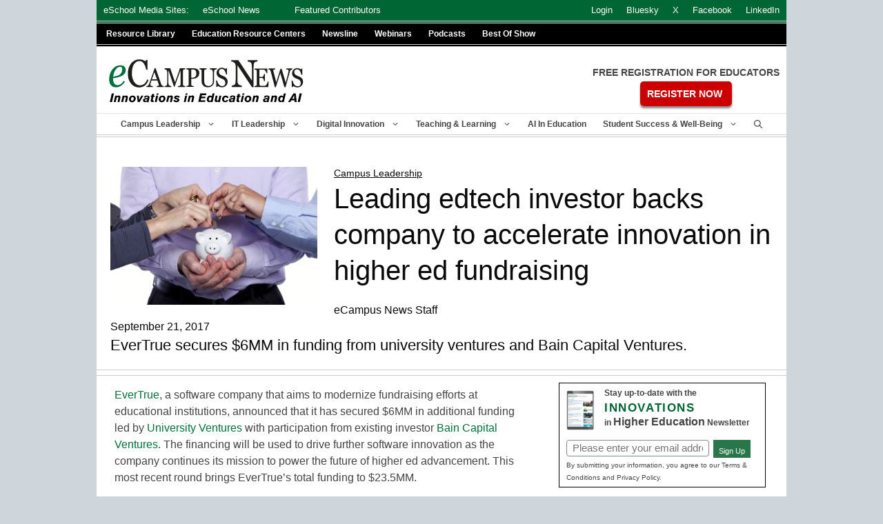

--- FILE ---
content_type: text/html; charset=UTF-8
request_url: https://www.ecampusnews.com/campus-leadership/2017/09/21/edtech-evertrue-ed-fundraising/
body_size: 40271
content:

<!DOCTYPE html>
<html lang="en-US">
<head>
<meta name="viewport" content="width=device-width, initial-scale=1.0" />
	<meta charset="UTF-8">
<script>
var gform;gform||(document.addEventListener("gform_main_scripts_loaded",function(){gform.scriptsLoaded=!0}),document.addEventListener("gform/theme/scripts_loaded",function(){gform.themeScriptsLoaded=!0}),window.addEventListener("DOMContentLoaded",function(){gform.domLoaded=!0}),gform={domLoaded:!1,scriptsLoaded:!1,themeScriptsLoaded:!1,isFormEditor:()=>"function"==typeof InitializeEditor,callIfLoaded:function(o){return!(!gform.domLoaded||!gform.scriptsLoaded||!gform.themeScriptsLoaded&&!gform.isFormEditor()||(gform.isFormEditor()&&console.warn("The use of gform.initializeOnLoaded() is deprecated in the form editor context and will be removed in Gravity Forms 3.1."),o(),0))},initializeOnLoaded:function(o){gform.callIfLoaded(o)||(document.addEventListener("gform_main_scripts_loaded",()=>{gform.scriptsLoaded=!0,gform.callIfLoaded(o)}),document.addEventListener("gform/theme/scripts_loaded",()=>{gform.themeScriptsLoaded=!0,gform.callIfLoaded(o)}),window.addEventListener("DOMContentLoaded",()=>{gform.domLoaded=!0,gform.callIfLoaded(o)}))},hooks:{action:{},filter:{}},addAction:function(o,r,e,t){gform.addHook("action",o,r,e,t)},addFilter:function(o,r,e,t){gform.addHook("filter",o,r,e,t)},doAction:function(o){gform.doHook("action",o,arguments)},applyFilters:function(o){return gform.doHook("filter",o,arguments)},removeAction:function(o,r){gform.removeHook("action",o,r)},removeFilter:function(o,r,e){gform.removeHook("filter",o,r,e)},addHook:function(o,r,e,t,n){null==gform.hooks[o][r]&&(gform.hooks[o][r]=[]);var d=gform.hooks[o][r];null==n&&(n=r+"_"+d.length),gform.hooks[o][r].push({tag:n,callable:e,priority:t=null==t?10:t})},doHook:function(r,o,e){var t;if(e=Array.prototype.slice.call(e,1),null!=gform.hooks[r][o]&&((o=gform.hooks[r][o]).sort(function(o,r){return o.priority-r.priority}),o.forEach(function(o){"function"!=typeof(t=o.callable)&&(t=window[t]),"action"==r?t.apply(null,e):e[0]=t.apply(null,e)})),"filter"==r)return e[0]},removeHook:function(o,r,t,n){var e;null!=gform.hooks[o][r]&&(e=(e=gform.hooks[o][r]).filter(function(o,r,e){return!!(null!=n&&n!=o.tag||null!=t&&t!=o.priority)}),gform.hooks[o][r]=e)}});
</script>

	<link rel="profile" href="https://gmpg.org/xfn/11">
	
	<meta name='robots' content='index, follow, max-image-preview:large, max-snippet:-1, max-video-preview:-1' />
	<style>img:is([sizes="auto" i], [sizes^="auto," i]) { contain-intrinsic-size: 3000px 1500px }</style>
	
<!-- Google Tag Manager for WordPress by gtm4wp.com -->
<script data-cfasync="false" data-pagespeed-no-defer>
	var gtm4wp_datalayer_name = "dataLayer";
	var dataLayer = dataLayer || [];
</script>
<!-- End Google Tag Manager for WordPress by gtm4wp.com --><meta name="viewport" content="width=device-width, initial-scale=1">
	<!-- This site is optimized with the Yoast SEO Premium plugin v19.6 (Yoast SEO v26.0) - https://yoast.com/wordpress/plugins/seo/ -->
	<title>Leading edtech investor backs company to accelerate innovation in higher ed fundraising - eCampus News</title>
	<meta name="description" content="EverTrue secures $6MM in funding from university ventures and Bain Capital Ventures." />
	<link rel="canonical" href="https://www.ecampusnews.com/campus-leadership/2017/09/21/edtech-evertrue-ed-fundraising/" />
	<meta property="og:locale" content="en_US" />
	<meta property="og:type" content="article" />
	<meta property="og:title" content="Leading edtech investor backs company to accelerate innovation in higher ed fundraising" />
	<meta property="og:description" content="EverTrue secures $6MM in funding from university ventures and Bain Capital Ventures." />
	<meta property="og:url" content="https://www.ecampusnews.com/campus-leadership/2017/09/21/edtech-evertrue-ed-fundraising/" />
	<meta property="og:site_name" content="eCampus News" />
	<meta property="article:publisher" content="https://www.facebook.com/eCampusNews/" />
	<meta property="article:published_time" content="2017-09-21T06:00:35+00:00" />
	<meta property="og:image" content="https://www.ecampusnews.com/files/2012/08/funding.jpg" />
	<meta property="og:image:width" content="500" />
	<meta property="og:image:height" content="334" />
	<meta property="og:image:type" content="image/jpeg" />
	<meta name="author" content="eCampus News Staff" />
	<meta name="twitter:card" content="summary_large_image" />
	<meta name="twitter:creator" content="@ecampusnews" />
	<meta name="twitter:site" content="@ecampusnews" />
	<meta name="twitter:label1" content="Written by" />
	<meta name="twitter:data1" content="eCampus News Staff" />
	<meta name="twitter:label2" content="Est. reading time" />
	<meta name="twitter:data2" content="3 minutes" />
	<script type="application/ld+json" class="yoast-schema-graph">{"@context":"https://schema.org","@graph":[{"@type":"Article","@id":"https://www.ecampusnews.com/campus-leadership/2017/09/21/edtech-evertrue-ed-fundraising/#article","isPartOf":{"@id":"https://www.ecampusnews.com/campus-leadership/2017/09/21/edtech-evertrue-ed-fundraising/"},"author":{"name":"eCampus News Staff","@id":"https://www.ecampusnews.com/#/schema/person/c8b8af64d593d04796988875f18fc4a8"},"headline":"Leading edtech investor backs company to accelerate innovation in higher ed fundraising","datePublished":"2017-09-21T06:00:35+00:00","mainEntityOfPage":{"@id":"https://www.ecampusnews.com/campus-leadership/2017/09/21/edtech-evertrue-ed-fundraising/"},"wordCount":649,"commentCount":0,"publisher":{"@id":"https://www.ecampusnews.com/#organization"},"image":{"@id":"https://www.ecampusnews.com/campus-leadership/2017/09/21/edtech-evertrue-ed-fundraising/#primaryimage"},"thumbnailUrl":"https://www.ecampusnews.com/files/2012/08/funding.jpg","keywords":["Business News","Funding","News","Top News"],"articleSection":["Campus Leadership","Institutional Management","IT Leadership"],"inLanguage":"en-US","potentialAction":[{"@type":"CommentAction","name":"Comment","target":["https://www.ecampusnews.com/campus-leadership/2017/09/21/edtech-evertrue-ed-fundraising/#respond"]}]},{"@type":"WebPage","@id":"https://www.ecampusnews.com/campus-leadership/2017/09/21/edtech-evertrue-ed-fundraising/","url":"https://www.ecampusnews.com/campus-leadership/2017/09/21/edtech-evertrue-ed-fundraising/","name":"Leading edtech investor backs company to accelerate innovation in higher ed fundraising - eCampus News","isPartOf":{"@id":"https://www.ecampusnews.com/#website"},"primaryImageOfPage":{"@id":"https://www.ecampusnews.com/campus-leadership/2017/09/21/edtech-evertrue-ed-fundraising/#primaryimage"},"image":{"@id":"https://www.ecampusnews.com/campus-leadership/2017/09/21/edtech-evertrue-ed-fundraising/#primaryimage"},"thumbnailUrl":"https://www.ecampusnews.com/files/2012/08/funding.jpg","datePublished":"2017-09-21T06:00:35+00:00","description":"EverTrue secures $6MM in funding from university ventures and Bain Capital Ventures.","breadcrumb":{"@id":"https://www.ecampusnews.com/campus-leadership/2017/09/21/edtech-evertrue-ed-fundraising/#breadcrumb"},"inLanguage":"en-US","potentialAction":[{"@type":"ReadAction","target":["https://www.ecampusnews.com/campus-leadership/2017/09/21/edtech-evertrue-ed-fundraising/"]}]},{"@type":"ImageObject","inLanguage":"en-US","@id":"https://www.ecampusnews.com/campus-leadership/2017/09/21/edtech-evertrue-ed-fundraising/#primaryimage","url":"https://www.ecampusnews.com/files/2012/08/funding.jpg","contentUrl":"https://www.ecampusnews.com/files/2012/08/funding.jpg","width":500,"height":334,"caption":"fundraising innovation evertrue"},{"@type":"BreadcrumbList","@id":"https://www.ecampusnews.com/campus-leadership/2017/09/21/edtech-evertrue-ed-fundraising/#breadcrumb","itemListElement":[{"@type":"ListItem","position":1,"name":"Home","item":"https://www.ecampusnews.com/"},{"@type":"ListItem","position":2,"name":"Leading edtech investor backs company to accelerate innovation in higher ed fundraising"}]},{"@type":"WebSite","@id":"https://www.ecampusnews.com/#website","url":"https://www.ecampusnews.com/","name":"eCampus News","description":"Higher Ed News","publisher":{"@id":"https://www.ecampusnews.com/#organization"},"potentialAction":[{"@type":"SearchAction","target":{"@type":"EntryPoint","urlTemplate":"https://www.ecampusnews.com/?s={search_term_string}"},"query-input":{"@type":"PropertyValueSpecification","valueRequired":true,"valueName":"search_term_string"}}],"inLanguage":"en-US"},{"@type":"Organization","@id":"https://www.ecampusnews.com/#organization","name":"eCampus News","url":"https://www.ecampusnews.com/","logo":{"@type":"ImageObject","inLanguage":"en-US","@id":"https://www.ecampusnews.com/#/schema/logo/image/","url":"https://www.ecampusnews.com/files/2024/09/eCampusNewsLogowtag090624.svg","contentUrl":"https://www.ecampusnews.com/files/2024/09/eCampusNewsLogowtag090624.svg","caption":"eCampus News"},"image":{"@id":"https://www.ecampusnews.com/#/schema/logo/image/"},"sameAs":["https://www.facebook.com/eCampusNews/","https://x.com/ecampusnews","https://www.linkedin.com/company/ecampusnews"]},{"@type":"Person","@id":"https://www.ecampusnews.com/#/schema/person/c8b8af64d593d04796988875f18fc4a8","name":"eCampus News Staff","description":"eSchool Media staff cover education technology in all its aspects–from legislation and litigation, to best practices, to lessons learned and new products. First published in March of 1998 as a monthly print and digital newspaper, eSchool Media provides the news and information necessary to help K-20 decision-makers successfully use technology and innovation to transform schools and colleges and achieve their educational goals.","url":"https://www.ecampusnews.com/author/ecampusnewsstaff/"}]}</script>
	<!-- / Yoast SEO Premium plugin. -->


<link rel="alternate" type="application/rss+xml" title="eCampus News &raquo; Feed" href="https://www.ecampusnews.com/feed/" />
<link rel="alternate" type="application/rss+xml" title="eCampus News &raquo; Comments Feed" href="https://www.ecampusnews.com/comments/feed/" />
<script>
window._wpemojiSettings = {"baseUrl":"https:\/\/s.w.org\/images\/core\/emoji\/16.0.1\/72x72\/","ext":".png","svgUrl":"https:\/\/s.w.org\/images\/core\/emoji\/16.0.1\/svg\/","svgExt":".svg","source":{"concatemoji":"https:\/\/www.ecampusnews.com\/wp-includes\/js\/wp-emoji-release.min.js?ver=6.8.3"}};
/*! This file is auto-generated */
!function(s,n){var o,i,e;function c(e){try{var t={supportTests:e,timestamp:(new Date).valueOf()};sessionStorage.setItem(o,JSON.stringify(t))}catch(e){}}function p(e,t,n){e.clearRect(0,0,e.canvas.width,e.canvas.height),e.fillText(t,0,0);var t=new Uint32Array(e.getImageData(0,0,e.canvas.width,e.canvas.height).data),a=(e.clearRect(0,0,e.canvas.width,e.canvas.height),e.fillText(n,0,0),new Uint32Array(e.getImageData(0,0,e.canvas.width,e.canvas.height).data));return t.every(function(e,t){return e===a[t]})}function u(e,t){e.clearRect(0,0,e.canvas.width,e.canvas.height),e.fillText(t,0,0);for(var n=e.getImageData(16,16,1,1),a=0;a<n.data.length;a++)if(0!==n.data[a])return!1;return!0}function f(e,t,n,a){switch(t){case"flag":return n(e,"\ud83c\udff3\ufe0f\u200d\u26a7\ufe0f","\ud83c\udff3\ufe0f\u200b\u26a7\ufe0f")?!1:!n(e,"\ud83c\udde8\ud83c\uddf6","\ud83c\udde8\u200b\ud83c\uddf6")&&!n(e,"\ud83c\udff4\udb40\udc67\udb40\udc62\udb40\udc65\udb40\udc6e\udb40\udc67\udb40\udc7f","\ud83c\udff4\u200b\udb40\udc67\u200b\udb40\udc62\u200b\udb40\udc65\u200b\udb40\udc6e\u200b\udb40\udc67\u200b\udb40\udc7f");case"emoji":return!a(e,"\ud83e\udedf")}return!1}function g(e,t,n,a){var r="undefined"!=typeof WorkerGlobalScope&&self instanceof WorkerGlobalScope?new OffscreenCanvas(300,150):s.createElement("canvas"),o=r.getContext("2d",{willReadFrequently:!0}),i=(o.textBaseline="top",o.font="600 32px Arial",{});return e.forEach(function(e){i[e]=t(o,e,n,a)}),i}function t(e){var t=s.createElement("script");t.src=e,t.defer=!0,s.head.appendChild(t)}"undefined"!=typeof Promise&&(o="wpEmojiSettingsSupports",i=["flag","emoji"],n.supports={everything:!0,everythingExceptFlag:!0},e=new Promise(function(e){s.addEventListener("DOMContentLoaded",e,{once:!0})}),new Promise(function(t){var n=function(){try{var e=JSON.parse(sessionStorage.getItem(o));if("object"==typeof e&&"number"==typeof e.timestamp&&(new Date).valueOf()<e.timestamp+604800&&"object"==typeof e.supportTests)return e.supportTests}catch(e){}return null}();if(!n){if("undefined"!=typeof Worker&&"undefined"!=typeof OffscreenCanvas&&"undefined"!=typeof URL&&URL.createObjectURL&&"undefined"!=typeof Blob)try{var e="postMessage("+g.toString()+"("+[JSON.stringify(i),f.toString(),p.toString(),u.toString()].join(",")+"));",a=new Blob([e],{type:"text/javascript"}),r=new Worker(URL.createObjectURL(a),{name:"wpTestEmojiSupports"});return void(r.onmessage=function(e){c(n=e.data),r.terminate(),t(n)})}catch(e){}c(n=g(i,f,p,u))}t(n)}).then(function(e){for(var t in e)n.supports[t]=e[t],n.supports.everything=n.supports.everything&&n.supports[t],"flag"!==t&&(n.supports.everythingExceptFlag=n.supports.everythingExceptFlag&&n.supports[t]);n.supports.everythingExceptFlag=n.supports.everythingExceptFlag&&!n.supports.flag,n.DOMReady=!1,n.readyCallback=function(){n.DOMReady=!0}}).then(function(){return e}).then(function(){var e;n.supports.everything||(n.readyCallback(),(e=n.source||{}).concatemoji?t(e.concatemoji):e.wpemoji&&e.twemoji&&(t(e.twemoji),t(e.wpemoji)))}))}((window,document),window._wpemojiSettings);
</script>
<style id='wp-emoji-styles-inline-css'>

	img.wp-smiley, img.emoji {
		display: inline !important;
		border: none !important;
		box-shadow: none !important;
		height: 1em !important;
		width: 1em !important;
		margin: 0 0.07em !important;
		vertical-align: -0.1em !important;
		background: none !important;
		padding: 0 !important;
	}
</style>
<link rel='stylesheet' id='wp-block-library-css' href='https://www.ecampusnews.com/wp-includes/css/dist/block-library/style.min.css?ver=6.8.3' media='all' />
<style id='classic-theme-styles-inline-css'>
/*! This file is auto-generated */
.wp-block-button__link{color:#fff;background-color:#32373c;border-radius:9999px;box-shadow:none;text-decoration:none;padding:calc(.667em + 2px) calc(1.333em + 2px);font-size:1.125em}.wp-block-file__button{background:#32373c;color:#fff;text-decoration:none}
</style>
<link rel='stylesheet' id='a-z-listing-block-css' href='https://www.ecampusnews.com/wp-content/plugins/a-z-listing/css/a-z-listing-default.css?ver=4.3.1' media='all' />
<link rel='stylesheet' id='gutenberg-examples-02-css' href='https://www.ecampusnews.com/wp-content/plugins/gutenberg-examples-master/02-stylesheets/style.css?ver=1613937886' media='all' />
<link rel='stylesheet' id='gutenberg-examples-03-css' href='https://www.ecampusnews.com/wp-content/plugins/gutenberg-examples-master/03-editable/style.css?ver=1613937886' media='all' />
<link rel='stylesheet' id='gutenberg-examples-04-css' href='https://www.ecampusnews.com/wp-content/plugins/gutenberg-examples-master/04-controls/style.css?ver=1613937887' media='all' />
<link rel='stylesheet' id='gutenberg-examples-05-css' href='https://www.ecampusnews.com/wp-content/plugins/gutenberg-examples-master/05-recipe-card/style.css?ver=1613937887' media='all' />
<style id='pdfemb-pdf-embedder-viewer-style-inline-css'>
.wp-block-pdfemb-pdf-embedder-viewer{max-width:none}

</style>
<style id='global-styles-inline-css'>
:root{--wp--preset--aspect-ratio--square: 1;--wp--preset--aspect-ratio--4-3: 4/3;--wp--preset--aspect-ratio--3-4: 3/4;--wp--preset--aspect-ratio--3-2: 3/2;--wp--preset--aspect-ratio--2-3: 2/3;--wp--preset--aspect-ratio--16-9: 16/9;--wp--preset--aspect-ratio--9-16: 9/16;--wp--preset--color--black: #000000;--wp--preset--color--cyan-bluish-gray: #abb8c3;--wp--preset--color--white: #ffffff;--wp--preset--color--pale-pink: #f78da7;--wp--preset--color--vivid-red: #cf2e2e;--wp--preset--color--luminous-vivid-orange: #ff6900;--wp--preset--color--luminous-vivid-amber: #fcb900;--wp--preset--color--light-green-cyan: #7bdcb5;--wp--preset--color--vivid-green-cyan: #00d084;--wp--preset--color--pale-cyan-blue: #8ed1fc;--wp--preset--color--vivid-cyan-blue: #0693e3;--wp--preset--color--vivid-purple: #9b51e0;--wp--preset--color--contrast: var(--contrast);--wp--preset--color--contrast-2: var(--contrast-2);--wp--preset--color--contrast-3: var(--contrast-3);--wp--preset--color--base: var(--base);--wp--preset--color--base-2: var(--base-2);--wp--preset--color--base-3: var(--base-3);--wp--preset--color--accent: var(--accent);--wp--preset--gradient--vivid-cyan-blue-to-vivid-purple: linear-gradient(135deg,rgba(6,147,227,1) 0%,rgb(155,81,224) 100%);--wp--preset--gradient--light-green-cyan-to-vivid-green-cyan: linear-gradient(135deg,rgb(122,220,180) 0%,rgb(0,208,130) 100%);--wp--preset--gradient--luminous-vivid-amber-to-luminous-vivid-orange: linear-gradient(135deg,rgba(252,185,0,1) 0%,rgba(255,105,0,1) 100%);--wp--preset--gradient--luminous-vivid-orange-to-vivid-red: linear-gradient(135deg,rgba(255,105,0,1) 0%,rgb(207,46,46) 100%);--wp--preset--gradient--very-light-gray-to-cyan-bluish-gray: linear-gradient(135deg,rgb(238,238,238) 0%,rgb(169,184,195) 100%);--wp--preset--gradient--cool-to-warm-spectrum: linear-gradient(135deg,rgb(74,234,220) 0%,rgb(151,120,209) 20%,rgb(207,42,186) 40%,rgb(238,44,130) 60%,rgb(251,105,98) 80%,rgb(254,248,76) 100%);--wp--preset--gradient--blush-light-purple: linear-gradient(135deg,rgb(255,206,236) 0%,rgb(152,150,240) 100%);--wp--preset--gradient--blush-bordeaux: linear-gradient(135deg,rgb(254,205,165) 0%,rgb(254,45,45) 50%,rgb(107,0,62) 100%);--wp--preset--gradient--luminous-dusk: linear-gradient(135deg,rgb(255,203,112) 0%,rgb(199,81,192) 50%,rgb(65,88,208) 100%);--wp--preset--gradient--pale-ocean: linear-gradient(135deg,rgb(255,245,203) 0%,rgb(182,227,212) 50%,rgb(51,167,181) 100%);--wp--preset--gradient--electric-grass: linear-gradient(135deg,rgb(202,248,128) 0%,rgb(113,206,126) 100%);--wp--preset--gradient--midnight: linear-gradient(135deg,rgb(2,3,129) 0%,rgb(40,116,252) 100%);--wp--preset--font-size--small: 13px;--wp--preset--font-size--medium: 20px;--wp--preset--font-size--large: 36px;--wp--preset--font-size--x-large: 42px;--wp--preset--spacing--20: 0.44rem;--wp--preset--spacing--30: 0.67rem;--wp--preset--spacing--40: 1rem;--wp--preset--spacing--50: 1.5rem;--wp--preset--spacing--60: 2.25rem;--wp--preset--spacing--70: 3.38rem;--wp--preset--spacing--80: 5.06rem;--wp--preset--shadow--natural: 6px 6px 9px rgba(0, 0, 0, 0.2);--wp--preset--shadow--deep: 12px 12px 50px rgba(0, 0, 0, 0.4);--wp--preset--shadow--sharp: 6px 6px 0px rgba(0, 0, 0, 0.2);--wp--preset--shadow--outlined: 6px 6px 0px -3px rgba(255, 255, 255, 1), 6px 6px rgba(0, 0, 0, 1);--wp--preset--shadow--crisp: 6px 6px 0px rgba(0, 0, 0, 1);}:where(.is-layout-flex){gap: 0.5em;}:where(.is-layout-grid){gap: 0.5em;}body .is-layout-flex{display: flex;}.is-layout-flex{flex-wrap: wrap;align-items: center;}.is-layout-flex > :is(*, div){margin: 0;}body .is-layout-grid{display: grid;}.is-layout-grid > :is(*, div){margin: 0;}:where(.wp-block-columns.is-layout-flex){gap: 2em;}:where(.wp-block-columns.is-layout-grid){gap: 2em;}:where(.wp-block-post-template.is-layout-flex){gap: 1.25em;}:where(.wp-block-post-template.is-layout-grid){gap: 1.25em;}.has-black-color{color: var(--wp--preset--color--black) !important;}.has-cyan-bluish-gray-color{color: var(--wp--preset--color--cyan-bluish-gray) !important;}.has-white-color{color: var(--wp--preset--color--white) !important;}.has-pale-pink-color{color: var(--wp--preset--color--pale-pink) !important;}.has-vivid-red-color{color: var(--wp--preset--color--vivid-red) !important;}.has-luminous-vivid-orange-color{color: var(--wp--preset--color--luminous-vivid-orange) !important;}.has-luminous-vivid-amber-color{color: var(--wp--preset--color--luminous-vivid-amber) !important;}.has-light-green-cyan-color{color: var(--wp--preset--color--light-green-cyan) !important;}.has-vivid-green-cyan-color{color: var(--wp--preset--color--vivid-green-cyan) !important;}.has-pale-cyan-blue-color{color: var(--wp--preset--color--pale-cyan-blue) !important;}.has-vivid-cyan-blue-color{color: var(--wp--preset--color--vivid-cyan-blue) !important;}.has-vivid-purple-color{color: var(--wp--preset--color--vivid-purple) !important;}.has-black-background-color{background-color: var(--wp--preset--color--black) !important;}.has-cyan-bluish-gray-background-color{background-color: var(--wp--preset--color--cyan-bluish-gray) !important;}.has-white-background-color{background-color: var(--wp--preset--color--white) !important;}.has-pale-pink-background-color{background-color: var(--wp--preset--color--pale-pink) !important;}.has-vivid-red-background-color{background-color: var(--wp--preset--color--vivid-red) !important;}.has-luminous-vivid-orange-background-color{background-color: var(--wp--preset--color--luminous-vivid-orange) !important;}.has-luminous-vivid-amber-background-color{background-color: var(--wp--preset--color--luminous-vivid-amber) !important;}.has-light-green-cyan-background-color{background-color: var(--wp--preset--color--light-green-cyan) !important;}.has-vivid-green-cyan-background-color{background-color: var(--wp--preset--color--vivid-green-cyan) !important;}.has-pale-cyan-blue-background-color{background-color: var(--wp--preset--color--pale-cyan-blue) !important;}.has-vivid-cyan-blue-background-color{background-color: var(--wp--preset--color--vivid-cyan-blue) !important;}.has-vivid-purple-background-color{background-color: var(--wp--preset--color--vivid-purple) !important;}.has-black-border-color{border-color: var(--wp--preset--color--black) !important;}.has-cyan-bluish-gray-border-color{border-color: var(--wp--preset--color--cyan-bluish-gray) !important;}.has-white-border-color{border-color: var(--wp--preset--color--white) !important;}.has-pale-pink-border-color{border-color: var(--wp--preset--color--pale-pink) !important;}.has-vivid-red-border-color{border-color: var(--wp--preset--color--vivid-red) !important;}.has-luminous-vivid-orange-border-color{border-color: var(--wp--preset--color--luminous-vivid-orange) !important;}.has-luminous-vivid-amber-border-color{border-color: var(--wp--preset--color--luminous-vivid-amber) !important;}.has-light-green-cyan-border-color{border-color: var(--wp--preset--color--light-green-cyan) !important;}.has-vivid-green-cyan-border-color{border-color: var(--wp--preset--color--vivid-green-cyan) !important;}.has-pale-cyan-blue-border-color{border-color: var(--wp--preset--color--pale-cyan-blue) !important;}.has-vivid-cyan-blue-border-color{border-color: var(--wp--preset--color--vivid-cyan-blue) !important;}.has-vivid-purple-border-color{border-color: var(--wp--preset--color--vivid-purple) !important;}.has-vivid-cyan-blue-to-vivid-purple-gradient-background{background: var(--wp--preset--gradient--vivid-cyan-blue-to-vivid-purple) !important;}.has-light-green-cyan-to-vivid-green-cyan-gradient-background{background: var(--wp--preset--gradient--light-green-cyan-to-vivid-green-cyan) !important;}.has-luminous-vivid-amber-to-luminous-vivid-orange-gradient-background{background: var(--wp--preset--gradient--luminous-vivid-amber-to-luminous-vivid-orange) !important;}.has-luminous-vivid-orange-to-vivid-red-gradient-background{background: var(--wp--preset--gradient--luminous-vivid-orange-to-vivid-red) !important;}.has-very-light-gray-to-cyan-bluish-gray-gradient-background{background: var(--wp--preset--gradient--very-light-gray-to-cyan-bluish-gray) !important;}.has-cool-to-warm-spectrum-gradient-background{background: var(--wp--preset--gradient--cool-to-warm-spectrum) !important;}.has-blush-light-purple-gradient-background{background: var(--wp--preset--gradient--blush-light-purple) !important;}.has-blush-bordeaux-gradient-background{background: var(--wp--preset--gradient--blush-bordeaux) !important;}.has-luminous-dusk-gradient-background{background: var(--wp--preset--gradient--luminous-dusk) !important;}.has-pale-ocean-gradient-background{background: var(--wp--preset--gradient--pale-ocean) !important;}.has-electric-grass-gradient-background{background: var(--wp--preset--gradient--electric-grass) !important;}.has-midnight-gradient-background{background: var(--wp--preset--gradient--midnight) !important;}.has-small-font-size{font-size: var(--wp--preset--font-size--small) !important;}.has-medium-font-size{font-size: var(--wp--preset--font-size--medium) !important;}.has-large-font-size{font-size: var(--wp--preset--font-size--large) !important;}.has-x-large-font-size{font-size: var(--wp--preset--font-size--x-large) !important;}
:where(.wp-block-post-template.is-layout-flex){gap: 1.25em;}:where(.wp-block-post-template.is-layout-grid){gap: 1.25em;}
:where(.wp-block-columns.is-layout-flex){gap: 2em;}:where(.wp-block-columns.is-layout-grid){gap: 2em;}
:root :where(.wp-block-pullquote){font-size: 1.5em;line-height: 1.6;}
</style>
<link rel='stylesheet' id='modalcss-css' href='https://www.ecampusnews.com/wp-content/plugins/bootstrap-modals/css/bootstrap.css?ver=3.3.7' media='all' />
<link rel='stylesheet' id='wp-email-css' href='https://www.ecampusnews.com/wp-content/plugins/wp-email/email-css.css?ver=2.69.3' media='all' />
<link rel='stylesheet' id='wp-show-posts-css' href='https://www.ecampusnews.com/wp-content/plugins/wp-show-posts/css/wp-show-posts-min.css?ver=1.1.6' media='all' />
<link rel='stylesheet' id='generate-widget-areas-css' href='https://www.ecampusnews.com/wp-content/themes/generatepress/assets/css/components/widget-areas.min.css?ver=3.1.0' media='all' />
<link rel='stylesheet' id='generate-style-css' href='https://www.ecampusnews.com/wp-content/themes/generatepress/assets/css/main.min.css?ver=3.1.0' media='all' />
<style id='generate-style-inline-css'>
.featured-image img {width: 400px;height: 300px;-o-object-fit: cover;object-fit: cover;}
body{background-color:#ced6db;color:#444444;}a{color:#00703c;}a:visited{color:#00703c;}a:hover, a:focus, a:active{color:#009646;}.grid-container{max-width:1000px;}.wp-block-group__inner-container{max-width:1000px;margin-left:auto;margin-right:auto;}.site-header .header-image{width:300px;}.navigation-search{position:absolute;left:-99999px;pointer-events:none;visibility:hidden;z-index:20;width:100%;top:0;transition:opacity 100ms ease-in-out;opacity:0;}.navigation-search.nav-search-active{left:0;right:0;pointer-events:auto;visibility:visible;opacity:1;}.navigation-search input[type="search"]{outline:0;border:0;vertical-align:bottom;line-height:1;opacity:0.9;width:100%;z-index:20;border-radius:0;-webkit-appearance:none;height:60px;}.navigation-search input::-ms-clear{display:none;width:0;height:0;}.navigation-search input::-ms-reveal{display:none;width:0;height:0;}.navigation-search input::-webkit-search-decoration, .navigation-search input::-webkit-search-cancel-button, .navigation-search input::-webkit-search-results-button, .navigation-search input::-webkit-search-results-decoration{display:none;}.gen-sidebar-nav .navigation-search{top:auto;bottom:0;}:root{--contrast:#222222;--contrast-2:#575760;--contrast-3:#b2b2be;--base:#f0f0f0;--base-2:#f7f8f9;--base-3:#ffffff;--accent:#1e73be;}.has-contrast-color{color:#222222;}.has-contrast-background-color{background-color:#222222;}.has-contrast-2-color{color:#575760;}.has-contrast-2-background-color{background-color:#575760;}.has-contrast-3-color{color:#b2b2be;}.has-contrast-3-background-color{background-color:#b2b2be;}.has-base-color{color:#f0f0f0;}.has-base-background-color{background-color:#f0f0f0;}.has-base-2-color{color:#f7f8f9;}.has-base-2-background-color{background-color:#f7f8f9;}.has-base-3-color{color:#ffffff;}.has-base-3-background-color{background-color:#ffffff;}.has-accent-color{color:#1e73be;}.has-accent-background-color{background-color:#1e73be;}body, button, input, select, textarea{font-family:Arial, Helvetica, sans-serif;font-size:16px;}body{line-height:1.5;}.entry-content > [class*="wp-block-"]:not(:last-child){margin-bottom:1.5em;}.main-title{font-weight:normal;}.site-description{font-size:16px;}.main-navigation a, .menu-toggle{font-weight:700;text-transform:capitalize;font-size:12px;}.main-navigation .menu-bar-items{font-size:12px;}.main-navigation .main-nav ul ul li a{font-size:11px;}.widget-title{margin-bottom:10px;}.sidebar .widget, .footer-widgets .widget{font-size:12px;}button:not(.menu-toggle),html input[type="button"],input[type="reset"],input[type="submit"],.button,.wp-block-button .wp-block-button__link{font-weight:500;font-size:18px;}h1{font-family:Verdana, Geneva, sans-serif;font-size:40px;line-height:1.3em;}h2{font-size:28px;line-height:1.4em;}h3{font-size:22px;line-height:1.4em;margin-bottom:5px;}h4{font-size:18px;line-height:1.2em;}h5{font-size:16px;line-height:1.8em;}h6{font-size:15px;line-height:1.5em;}.site-info{font-size:12px;}@media (max-width:768px){.main-title{font-size:22px;}h1{font-size:36px;}h2{font-size:26px;}}.top-bar{background-color:#636363;color:#ffffff;}.top-bar a{color:#ffffff;}.top-bar a:hover{color:#303030;}.site-header{background-color:#ced6db;color:#444444;}.site-header a{color:#00703c;}.site-header a:hover{color:#009646;}.main-title a,.main-title a:hover{color:#444444;}.site-description{color:#666666;}.mobile-menu-control-wrapper .menu-toggle,.mobile-menu-control-wrapper .menu-toggle:hover,.mobile-menu-control-wrapper .menu-toggle:focus,.has-inline-mobile-toggle #site-navigation.toggled{background-color:rgba(0, 0, 0, 0.02);}.main-navigation,.main-navigation ul ul{background-color:#ced6db;}.main-navigation .main-nav ul li a, .main-navigation .menu-toggle, .main-navigation .menu-bar-items{color:#444444;}.main-navigation .main-nav ul li:not([class*="current-menu-"]):hover > a, .main-navigation .main-nav ul li:not([class*="current-menu-"]):focus > a, .main-navigation .main-nav ul li.sfHover:not([class*="current-menu-"]) > a, .main-navigation .menu-bar-item:hover > a, .main-navigation .menu-bar-item.sfHover > a{color:#666666;}button.menu-toggle:hover,button.menu-toggle:focus{color:#444444;}.main-navigation .main-nav ul li[class*="current-menu-"] > a{color:#444444;}.navigation-search input[type="search"],.navigation-search input[type="search"]:active, .navigation-search input[type="search"]:focus, .main-navigation .main-nav ul li.search-item.active > a, .main-navigation .menu-bar-items .search-item.active > a{color:#222222;background-color:#fafafa;opacity:1;}.main-navigation ul ul{background-color:#ced6db;}.main-navigation .main-nav ul ul li a{color:#222222;}.main-navigation .main-nav ul ul li:not([class*="current-menu-"]):hover > a,.main-navigation .main-nav ul ul li:not([class*="current-menu-"]):focus > a, .main-navigation .main-nav ul ul li.sfHover:not([class*="current-menu-"]) > a{color:#666666;background-color:#fafafa;}.main-navigation .main-nav ul ul li[class*="current-menu-"] > a{color:#222222;background-color:#fafafa;}.separate-containers .inside-article, .separate-containers .comments-area, .separate-containers .page-header, .one-container .container, .separate-containers .paging-navigation, .inside-page-header{color:#444444;background-color:#ffffff;}.inside-article a,.paging-navigation a,.comments-area a,.page-header a{color:#00703c;}.inside-article a:hover,.paging-navigation a:hover,.comments-area a:hover,.page-header a:hover{color:#009646;}.entry-header h1,.page-header h1{color:#444444;}.entry-title a{color:#444444;}.entry-title a:hover{color:#009646;}.entry-meta{color:#666666;}.entry-meta a{color:#666666;}.entry-meta a:hover{color:#666666;}h1{color:#444444;}h2{color:#444444;}h3{color:#444444;}h4{color:#444444;}h5{color:#444444;}.sidebar .widget{color:#444444;background-color:#ffffff;}.sidebar .widget a{color:#00703c;}.sidebar .widget a:hover{color:#009646;}.sidebar .widget .widget-title{color:#444444;}.footer-widgets{color:#ffffff;background-color:var(--contrast);}.footer-widgets a{color:#ffffff;}.footer-widgets a:hover{color:#adbdd0;}.footer-widgets .widget-title{color:#adbdd0;}.site-info{color:#ffffff;background-color:var(--contrast-2);}.site-info a{color:#ffffff;}input[type="text"],input[type="email"],input[type="url"],input[type="password"],input[type="search"],input[type="tel"],input[type="number"],textarea,select{color:#222222;background-color:#ffffff;}input[type="text"]:focus,input[type="email"]:focus,input[type="url"]:focus,input[type="password"]:focus,input[type="search"]:focus,input[type="tel"]:focus,input[type="number"]:focus,textarea:focus,select:focus{color:#222222;background-color:#ffffff;}button,html input[type="button"],input[type="reset"],input[type="submit"],a.button,a.wp-block-button__link:not(.has-background){color:#ffffff;background-color:#006633;}button:hover,html input[type="button"]:hover,input[type="reset"]:hover,input[type="submit"]:hover,a.button:hover,button:focus,html input[type="button"]:focus,input[type="reset"]:focus,input[type="submit"]:focus,a.button:focus,a.wp-block-button__link:not(.has-background):active,a.wp-block-button__link:not(.has-background):focus,a.wp-block-button__link:not(.has-background):hover{color:#ffffff;background-color:#007f2e;}a.generate-back-to-top{background-color:#006699;color:#ffffff;}a.generate-back-to-top:hover,a.generate-back-to-top:focus{background-color:#1e72bd;color:#ffffff;}@media (max-width: 768px){.main-navigation .menu-bar-item:hover > a, .main-navigation .menu-bar-item.sfHover > a{background:none;color:#444444;}}.inside-top-bar{padding:10px;}.inside-header{padding:10px 10px 5px 10px;}.nav-below-header .main-navigation .inside-navigation.grid-container, .nav-above-header .main-navigation .inside-navigation.grid-container{padding:0px 2px 0px 2px;}.separate-containers .inside-article, .separate-containers .comments-area, .separate-containers .page-header, .separate-containers .paging-navigation, .one-container .site-content, .inside-page-header{padding:15px 20px 30px 20px;}.site-main .wp-block-group__inner-container{padding:15px 20px 30px 20px;}.separate-containers .paging-navigation{padding-top:20px;padding-bottom:20px;}.entry-content .alignwide, body:not(.no-sidebar) .entry-content .alignfull{margin-left:-20px;width:calc(100% + 40px);max-width:calc(100% + 40px);}.one-container.right-sidebar .site-main,.one-container.both-right .site-main{margin-right:20px;}.one-container.left-sidebar .site-main,.one-container.both-left .site-main{margin-left:20px;}.one-container.both-sidebars .site-main{margin:0px 20px 0px 20px;}.sidebar .widget, .page-header, .widget-area .main-navigation, .site-main > *{margin-bottom:10px;}.separate-containers .site-main{margin:10px;}.both-right .inside-left-sidebar,.both-left .inside-left-sidebar{margin-right:5px;}.both-right .inside-right-sidebar,.both-left .inside-right-sidebar{margin-left:5px;}.one-container.archive .post:not(:last-child), .one-container.blog .post:not(:last-child){padding-bottom:30px;}.separate-containers .featured-image{margin-top:10px;}.separate-containers .inside-right-sidebar, .separate-containers .inside-left-sidebar{margin-top:10px;margin-bottom:10px;}.main-navigation .main-nav ul li a,.menu-toggle,.main-navigation .menu-bar-item > a{padding-left:12px;padding-right:12px;line-height:30px;}.main-navigation .main-nav ul ul li a{padding:10px 12px 10px 12px;}.navigation-search input[type="search"]{height:30px;}.rtl .menu-item-has-children .dropdown-menu-toggle{padding-left:12px;}.menu-item-has-children .dropdown-menu-toggle{padding-right:12px;}.rtl .main-navigation .main-nav ul li.menu-item-has-children > a{padding-right:12px;}.widget-area .widget{padding:10px 20px 10px 20px;}.footer-widgets-container{padding:15px 20px 30px 20px;}.inside-site-info{padding:10px 20px 20px 10px;}@media (max-width:768px){.separate-containers .inside-article, .separate-containers .comments-area, .separate-containers .page-header, .separate-containers .paging-navigation, .one-container .site-content, .inside-page-header{padding:10px 20px 10px 20px;}.site-main .wp-block-group__inner-container{padding:10px 20px 10px 20px;}.inside-header{padding-top:0px;}.footer-widgets-container{padding-top:80px;padding-right:0px;padding-bottom:80px;padding-left:0px;}.inside-site-info{padding-right:10px;padding-left:10px;}.entry-content .alignwide, body:not(.no-sidebar) .entry-content .alignfull{margin-left:-20px;width:calc(100% + 40px);max-width:calc(100% + 40px);}.one-container .site-main .paging-navigation{margin-bottom:10px;}}/* End cached CSS */.is-right-sidebar{width:35%;}.is-left-sidebar{width:35%;}.site-content .content-area{width:65%;}@media (max-width: 768px){.main-navigation .menu-toggle,.sidebar-nav-mobile:not(#sticky-placeholder){display:block;}.main-navigation ul,.gen-sidebar-nav,.main-navigation:not(.slideout-navigation):not(.toggled) .main-nav > ul,.has-inline-mobile-toggle #site-navigation .inside-navigation > *:not(.navigation-search):not(.main-nav){display:none;}.nav-align-right .inside-navigation,.nav-align-center .inside-navigation{justify-content:space-between;}}
.navigation-branding .main-title{font-weight:normal;text-transform:none;font-size:25px;}@media (max-width: 1024px){.main-navigation:not(.slideout-navigation) a, .main-navigation .menu-toggle, .main-navigation .menu-bar-items{font-size:12px;}.main-navigation:not(.slideout-navigation) .main-nav ul ul li a{font-size:11px;}.main-title, .navigation-branding .main-title{font-size:22px;}}@media (max-width: 768px){.main-navigation:not(.slideout-navigation) a, .main-navigation .menu-toggle, .main-navigation .menu-bar-items{font-size:22px;}.main-navigation:not(.slideout-navigation) .main-nav ul ul li a{font-size:19px;}.navigation-branding .main-title{font-size:22px;}}
.main-navigation .main-nav ul li a,.menu-toggle,.main-navigation .mobile-bar-items a{transition: line-height 300ms ease}.main-navigation.toggled .main-nav > ul{background-color: #ced6db}.sticky-enabled .gen-sidebar-nav.is_stuck .main-navigation {margin-bottom: 0px;}.sticky-enabled .gen-sidebar-nav.is_stuck {z-index: 500;}.sticky-enabled .main-navigation.is_stuck {box-shadow: 0 2px 2px -2px rgba(0, 0, 0, .2);}.navigation-stick:not(.gen-sidebar-nav) {left: 0;right: 0;width: 100% !important;}.nav-float-right .navigation-stick {width: 100% !important;left: 0;}.nav-float-right .navigation-stick .navigation-branding {margin-right: auto;}.main-navigation.has-sticky-branding:not(.grid-container) .inside-navigation:not(.grid-container) .navigation-branding{margin-left: 10px;}.main-navigation.navigation-stick.has-sticky-branding .inside-navigation.grid-container{padding-left:10px;padding-right:10px;}@media (max-width:768px){.main-navigation.navigation-stick.has-sticky-branding .inside-navigation.grid-container{padding-left:0;padding-right:0;}}
.page-hero{background-color:#ffffff;color:#0a0a0a;padding-top:20px;padding-right:20px;padding-bottom:20px;padding-left:20px;}.page-hero .inside-page-hero.grid-container{max-width:calc(1000px - 20px - 20px);}.page-hero h1, .page-hero h2, .page-hero h3, .page-hero h4, .page-hero h5, .page-hero h6{color:#0a0a0a;}.inside-page-hero > *:last-child{margin-bottom:0px;}.page-hero a, .page-hero a:visited{color:#0a0a0a;}.page-hero time.updated{display:none;}.page-hero a:hover{color:#0a6d0c;}
@media (max-width: 768px){.main-navigation .menu-toggle,.main-navigation .mobile-bar-items a,.main-navigation .menu-bar-item > a{padding-left:20px;padding-right:20px;}.main-navigation .main-nav ul li a,.main-navigation .menu-toggle,.main-navigation .mobile-bar-items a,.main-navigation .menu-bar-item > a{line-height:41px;}.main-navigation .site-logo.navigation-logo img, .mobile-header-navigation .site-logo.mobile-header-logo img, .navigation-search input[type="search"]{height:41px;}}.post-image:not(:first-child), .page-content:not(:first-child), .entry-content:not(:first-child), .entry-summary:not(:first-child), footer.entry-meta{margin-top:0em;}.post-image-above-header .inside-article div.featured-image, .post-image-above-header .inside-article div.post-image{margin-bottom:0em;}@media (max-width: 1024px),(min-width:1025px){.main-navigation.sticky-navigation-transition .main-nav > ul > li > a,.sticky-navigation-transition .menu-toggle,.main-navigation.sticky-navigation-transition .mobile-bar-items a, .sticky-navigation-transition .navigation-branding .main-title{line-height:30px;}.main-navigation.sticky-navigation-transition .site-logo img, .main-navigation.sticky-navigation-transition .navigation-search input[type="search"], .main-navigation.sticky-navigation-transition .navigation-branding img{height:30px;}}.main-navigation.slideout-navigation .main-nav > ul > li > a{line-height:60px;}
</style>
<link rel='stylesheet' id='generate-child-css' href='https://www.ecampusnews.com/wp-content/themes/generatepress_esm/style.css?ver=1714160316' media='all' />
<link rel='stylesheet' id='dflip-style-css' href='https://www.ecampusnews.com/wp-content/plugins/dflip/assets/css/dflip.min.css?ver=2.4.13' media='all' />
<link rel='stylesheet' id='dashicons-css' href='https://www.ecampusnews.com/wp-includes/css/dashicons.min.css?ver=6.8.3' media='all' />
<link rel='stylesheet' id='a-z-listing-css' href='https://www.ecampusnews.com/wp-content/plugins/a-z-listing/css/a-z-listing-default.css?ver=4.3.1' media='all' />
<style id='generateblocks-inline-css'>
:root{--gb-container-width:1000px;}.gb-container .wp-block-image img{vertical-align:middle;}.gb-grid-wrapper .wp-block-image{margin-bottom:0;}.gb-highlight{background:none;}.gb-shape{line-height:0;}
</style>
<link rel='stylesheet' id='generate-secondary-nav-css' href='https://www.ecampusnews.com/wp-content/plugins/gp-premium/secondary-nav/functions/css/main.min.css?ver=1.12.2' media='all' />
<style id='generate-secondary-nav-inline-css'>
.secondary-navigation{background-color:#006633;}.secondary-nav-below-header .secondary-navigation .inside-navigation.grid-container, .secondary-nav-above-header .secondary-navigation .inside-navigation.grid-container{padding:0px;}.secondary-navigation .main-nav ul li a,.secondary-navigation .menu-toggle,.secondary-menu-bar-items .menu-bar-item > a{color:#ffffff;padding-left:10px;padding-right:10px;line-height:30px;}.secondary-navigation .secondary-menu-bar-items{color:#ffffff;}button.secondary-menu-toggle:hover,button.secondary-menu-toggle:focus{color:#ffffff;}.widget-area .secondary-navigation{margin-bottom:10px;}.secondary-navigation ul ul{background-color:#303030;top:auto;}.secondary-navigation .main-nav ul ul li a{color:#ffffff;padding-left:10px;padding-right:10px;}.secondary-navigation .menu-item-has-children .dropdown-menu-toggle{padding-right:10px;}.secondary-navigation .main-nav ul li:hover > a,.secondary-navigation .main-nav ul li:focus > a,.secondary-navigation .main-nav ul li.sfHover > a,.secondary-menu-bar-items .menu-bar-item:hover > a{color:#ffffff;background-color:#303030;}.secondary-navigation .main-nav ul ul li:hover > a,.secondary-navigation .main-nav ul ul li:focus > a,.secondary-navigation .main-nav ul ul li.sfHover > a{color:#ffffff;background-color:#474747;}.secondary-navigation .main-nav ul li[class*="current-menu-"] > a, .secondary-navigation .main-nav ul li[class*="current-menu-"] > a:hover,.secondary-navigation .main-nav ul li[class*="current-menu-"].sfHover > a{color:#222222;background-color:#ffffff;}.secondary-navigation .main-nav ul ul li[class*="current-menu-"] > a,.secondary-navigation .main-nav ul ul li[class*="current-menu-"] > a:hover,.secondary-navigation .main-nav ul ul li[class*="current-menu-"].sfHover > a{color:#ffffff;background-color:#474747;}.secondary-navigation.toggled .dropdown-menu-toggle:before{display:none;}@media (max-width: 768px) {.secondary-menu-bar-items .menu-bar-item:hover > a{background: none;color: #ffffff;}}
</style>
<link rel='stylesheet' id='generate-secondary-nav-mobile-css' href='https://www.ecampusnews.com/wp-content/plugins/gp-premium/secondary-nav/functions/css/main-mobile.min.css?ver=1.12.2' media='all' />
<link rel='stylesheet' id='generate-offside-css' href='https://www.ecampusnews.com/wp-content/plugins/gp-premium/menu-plus/functions/css/offside.min.css?ver=1.12.2' media='all' />
<style id='generate-offside-inline-css'>
.slideout-navigation.main-navigation{background-color:#1e72bd;}.slideout-navigation.main-navigation .main-nav ul li a{color:#006633;font-weight:500;text-transform:none;font-size:18px;}.slideout-navigation.main-navigation ul ul{background-color:#336699;}.slideout-navigation.main-navigation .main-nav ul ul li a{color:#ffffff;font-size:17px;}@media (max-width:768px){.slideout-navigation.main-navigation .main-nav ul li a{font-size:18px;}.slideout-navigation.main-navigation .main-nav ul ul li a{font-size:17px;}}.slideout-navigation.main-navigation .main-nav ul li:hover > a,.slideout-navigation.main-navigation .main-nav ul li:focus > a,.slideout-navigation.main-navigation .main-nav ul li.sfHover > a{color:#1abc9c;background-color:#3498db;}.slideout-navigation.main-navigation .main-nav ul ul li:hover > a,.slideout-navigation.main-navigation .main-nav ul ul li:focus > a,.slideout-navigation.main-navigation .main-nav ul ul li.sfHover > a{color:#fafafa;background-color:#3498db;}.slideout-navigation.main-navigation .main-nav ul li[class*="current-menu-"] > a, .slideout-navigation.main-navigation .main-nav ul li[class*="current-menu-"] > a:hover,.slideout-navigation.main-navigation .main-nav ul li[class*="current-menu-"].sfHover > a{color:#006633;background-color:#3498db;}.slideout-navigation.main-navigation .main-nav ul ul li[class*="current-menu-"] > a,.slideout-navigation.main-navigation .main-nav ul ul li[class*="current-menu-"] > a:hover,.slideout-navigation.main-navigation .main-nav ul ul li[class*="current-menu-"].sfHover > a{color:#ffffff;background-color:#3498db;}.slideout-navigation, .slideout-navigation a{color:#006633;}.slideout-navigation button.slideout-exit{color:#006633;padding-left:12px;padding-right:12px;}.slide-opened nav.toggled .menu-toggle:before{display:none;}
</style>
<link rel='stylesheet' id='generate-navigation-branding-css' href='https://www.ecampusnews.com/wp-content/plugins/gp-premium/menu-plus/functions/css/navigation-branding-flex.min.css?ver=1.12.2' media='all' />
<style id='generate-navigation-branding-inline-css'>
@media (max-width: 768px){.site-header, #site-navigation, #sticky-navigation{display:none !important;opacity:0.0;}#mobile-header{display:block !important;width:100% !important;}#mobile-header .main-nav > ul{display:none;}#mobile-header.toggled .main-nav > ul, #mobile-header .menu-toggle, #mobile-header .mobile-bar-items{display:block;}#mobile-header .main-nav{-ms-flex:0 0 100%;flex:0 0 100%;-webkit-box-ordinal-group:5;-ms-flex-order:4;order:4;}}.main-navigation.has-branding .inside-navigation.grid-container, .main-navigation.has-branding.grid-container .inside-navigation:not(.grid-container){padding:0px 20px 0px 20px;}.main-navigation.has-branding:not(.grid-container) .inside-navigation:not(.grid-container) .navigation-branding{margin-left:10px;}.main-navigation .sticky-navigation-logo, .main-navigation.navigation-stick .site-logo:not(.mobile-header-logo){display:none;}.main-navigation.navigation-stick .sticky-navigation-logo{display:block;}.navigation-branding img, .site-logo.mobile-header-logo img{height:30px;width:auto;}.navigation-branding .main-title{line-height:30px;}@media (max-width: 768px){.main-navigation.has-branding.nav-align-center .menu-bar-items, .main-navigation.has-sticky-branding.navigation-stick.nav-align-center .menu-bar-items{margin-left:auto;}.navigation-branding{margin-right:auto;margin-left:10px;}.navigation-branding .main-title, .mobile-header-navigation .site-logo{margin-left:10px;}.main-navigation.has-branding .inside-navigation.grid-container{padding:0px;}.navigation-branding img, .site-logo.mobile-header-logo{height:41px;}.navigation-branding .main-title{line-height:41px;}}
</style>
<script src="https://www.ecampusnews.com/wp-includes/js/jquery/jquery.min.js?ver=3.7.1" id="jquery-core-js"></script>
<script src="https://www.ecampusnews.com/wp-includes/js/jquery/jquery-migrate.min.js?ver=3.4.1" id="jquery-migrate-js"></script>
<link rel="https://api.w.org/" href="https://www.ecampusnews.com/wp-json/" /><link rel="alternate" title="JSON" type="application/json" href="https://www.ecampusnews.com/wp-json/wp/v2/posts/87465" /><link rel="EditURI" type="application/rsd+xml" title="RSD" href="https://www.ecampusnews.com/xmlrpc.php?rsd" />
<link rel='shortlink' href='https://www.ecampusnews.com/?p=87465' />
<link rel="alternate" title="oEmbed (JSON)" type="application/json+oembed" href="https://www.ecampusnews.com/wp-json/oembed/1.0/embed?url=https%3A%2F%2Fwww.ecampusnews.com%2Fcampus-leadership%2F2017%2F09%2F21%2Fedtech-evertrue-ed-fundraising%2F" />
<link rel="alternate" title="oEmbed (XML)" type="text/xml+oembed" href="https://www.ecampusnews.com/wp-json/oembed/1.0/embed?url=https%3A%2F%2Fwww.ecampusnews.com%2Fcampus-leadership%2F2017%2F09%2F21%2Fedtech-evertrue-ed-fundraising%2F&#038;format=xml" />

<link rel="alternate" type="application/rss+xml" title="Podcast RSS feed" href="https://www.ecampusnews.com/feed/podcast" />


<!-- Google Tag Manager for WordPress by gtm4wp.com -->
<!-- GTM Container placement set to automatic -->
<script data-cfasync="false" data-pagespeed-no-defer>
	var dataLayer_content = {"pagePostType":"post","pagePostType2":"single-post","pageCategory":["campus-leadership","institutional-management","it-leadership"],"pageAttributes":["business-news","funding","news","top-news"],"pagePostAuthor":"eCampus News Staff","postID":87465};
	dataLayer.push( dataLayer_content );
</script>
<script data-cfasync="false" data-pagespeed-no-defer>
(function(w,d,s,l,i){w[l]=w[l]||[];w[l].push({'gtm.start':
new Date().getTime(),event:'gtm.js'});var f=d.getElementsByTagName(s)[0],
j=d.createElement(s),dl=l!='dataLayer'?'&l='+l:'';j.async=true;j.src=
'//www.googletagmanager.com/gtm.js?id='+i+dl;f.parentNode.insertBefore(j,f);
})(window,document,'script','dataLayer','GTM-N9L3JNH');
</script>
<!-- End Google Tag Manager for WordPress by gtm4wp.com -->
<script async src="https://securepubads.g.doubleclick.net/tag/js/gpt.js"></script>
<script>
  window.googletag = window.googletag || {cmd: []};
  googletag.cmd.push(function() {
    googletag.defineSlot('/38090941/eCampus_News_1x1_Tracking_Pixel', [1, 1], 'div-gpt-ad-1677190769112-0').addService(googletag.pubads());
    googletag.enableServices();
  });
</script><!-- Meta Pixel Code -->
<script>
!function(f,b,e,v,n,t,s)
{if(f.fbq)return;n=f.fbq=function(){n.callMethod?
n.callMethod.apply(n,arguments):n.queue.push(arguments)};
if(!f._fbq)f._fbq=n;n.push=n;n.loaded=!0;n.version='2.0';
n.queue=[];t=b.createElement(e);t.async=!0;
t.src=v;s=b.getElementsByTagName(e)[0];
s.parentNode.insertBefore(t,s)}(window, document,'script',
'https://connect.facebook.net/en_US/fbevents.js');
fbq('init', '6079750752134785');
fbq('track', 'PageView');
</script>
<noscript><img height="1" width="1" style="display:none"
src="https://www.facebook.com/tr?id=6079750752134785&ev=PageView&noscript=1"
/></noscript>
<!-- End Meta Pixel Code --><script>(()=>{var o=[],i={};["on","off","toggle","show"].forEach((l=>{i[l]=function(){o.push([l,arguments])}})),window.Boxzilla=i,window.boxzilla_queue=o})();</script><link rel="icon" href="https://www.ecampusnews.com/files/2021/03/cropped-ecnicon-1-32x32.jpg" sizes="32x32" />
<link rel="icon" href="https://www.ecampusnews.com/files/2021/03/cropped-ecnicon-1-192x192.jpg" sizes="192x192" />
<link rel="apple-touch-icon" href="https://www.ecampusnews.com/files/2021/03/cropped-ecnicon-1-180x180.jpg" />
<meta name="msapplication-TileImage" content="https://www.ecampusnews.com/files/2021/03/cropped-ecnicon-1-270x270.jpg" />
		<style id="wp-custom-css">
			#wpsp-96045.wp-show-posts:not(.wp-show-posts-columns) .wp-show-posts-single {margin:.5em 1em;}
.marquee .wp-show-posts-inner{margin:0}
.site-header {border-bottom:1px solid rgba(0,0,0,0.1);}
.site-main{margin:1em;}
#right-sidebar {min-width:320px!important;}
.page-numbers {font-size:.8125rem;background-color:#006633;color:#fff!important;outline:0;border-radius:3px;border-style:solid;cursor:pointer;line-height:normal;position:relative;text-align:center;font-size:1rem;border-color:#006644;}
.page-numbers.current{background-color:#ccc;color:#000 !important;}
.post-page-numbers {padding:.875rem 1.75rem .9375rem;font-size:.8125rem;background-color:#006633;color:#fff!important;outline:0;border-radius:3px;border-style:solid;cursor:pointer;line-height:normal;margin:0 0.5rem;position:relative;text-align:center; font-size:.8em;border-color:#006644;}
.nav-links, .page-links{text-align:center;margin:40px}
.page-links .current {background-color:#ccc;color:#000 !important;}
.author-bio {padding-top:20px;margin-top:20px!important;border-top:5px solid #333;}
.text-right {text-align:right!important;}
.wp-show-posts-image img { margin:0!important;vertical-align:bottom;height:auto;}
a.wp-show-posts-read-more, a.wp-show-posts-read-more:visited {background-color:#369;color:#fff!important;outline:0;border:2px solid #007095;font-size:.8em;text-decoration:none;border-radius:3px;}
hr.thick{border:solid #333!important;border-width:5px 0 0;clear:both;height:0;margin:1.25rem 0 1.1875rem;}
.low-container {display:flex;}
.low-child {margin:20px;}
.low-child-100 {margin:20px;width:100%} 
.low-child-50, .low-child-50:first-child {width:50%;margin:10px 20px;} 
.low-child:first-child {width:65%;} 
.low-sidebar{min-width:340px !important;;width:35%;}
.modal-header button, {color:#ccc;background-color:#fff;}
#wpsp-199341 .wpsp-read-more {margin:0 0 1em;display:inline-block;width:100%;}
#wpsp-199341 .wpsp-read-more a{margin-left:330px;padding:10px 40px;}
.boxed {border:1px solid #ccc;padding:1.25rem;margin-bottom:1rem;}
.header-widget .widget {display:inline-block;vertical-align:top;}
.castos-player.dark-mode .player {border:1px solid #24212c}
.button.radius, button.radius {border-radius:3px;}
.button.small, button.small {padding:.875rem 1.75rem .9375rem;} 
.low-child {margin:20px;} 
.columns {margin:10px;}
@media only screen {
.inside-article{margin:10px;}
.row, .low-container {display:block;}
.low-child-100 {margin:15px;padding:10px;width:95%} 
.low-child-50, .low-child-50:first-child {width:95%;margin:10px 20px;} 
.low-child:first-child,.low-sidebar {width:100%;} 
.small-1{flex:1;}
.small-2{flex:2;} 
.small-3{flex:3;} 
.small-4{flex:4;}
.small-5{flex:5;}
.small-6{flex:6;}
.small-7{flex:7;}
.small-8{flex:8;}
.small-9{flex:9;}
.small-10{flex:10;}
.small-11{flex:11;}
.small-12{flex:12;}
}
@media only screen and (min-width:40.0625em) {
.row, .low-container {display:flex;}
.low-child-50, .low-child-50:first-child {width:50%;margin:10px 20px;} 
.low-child:first-child {width:65%;} 
.low-sidebar{min-width:340px !important;width:35%;}
.medium-1{flex:1;}
.medium-2{flex:2;} 
.medium-3{flex:3;} 
.medium-4{flex:4;}
.medium-5{flex:5;}
.medium-6{flex:6;}
.medium-7{flex:7;}
.medium-8{flex:8;}
.medium-9{flex:9;}
.medium-10{flex:10;}
.medium-11{flex:11;}
.medium-12{flex:12;}
}
@media (min-width:768px){
.modal-dialog {width:600px;margin:30px auto;}
.modal-header .close {float:right;font-size:30px;line-height:1;color:#000;padding:0;position:relative;z-index:10;filter:alpha(opacity=20);opacity:1;top:0px;right:0px;border-radius:0px;background-color:#fff!important;border:none;}
}
@media only screen and (min-width:64.063em) {
.wp-show-posts-image img {max-width:450px;}
.large-1{flex:1;}
.large-2{flex:2;} 
.large-3{flex:3;} 
.large-4{flex:4;}
.large-5{flex:5;}
.large-6{flex:6;}
.large-7{flex:7;}
.large-8{flex:8;}
.large-9{flex:9;}
.large-10{flex:10;}
.large-11{flex:11;}
.large-12{flex:12;}
}
.text-center { text-align:center!important;}
.button {text-align:center;}
#wpsp-96045 > article, #wpsp-105400 > article{padding:10px;margin-bottom: 0px;}
#wpsp-96045 > article h4{font-size:1.1em;font-weight:bold;}
#wpsp-105400 > article h4,#wpsp-105400 > article h4 a {font-size:1.1em;font-weight:bold; color:#370F32}

#wpsp-95951 > article:nth-child(4n+1),#wpsp-95951 > article:nth-child(4n),#wpsp-200369 > article:nth-child(4n+1),#wpsp-200369 > article:nth-child(4n) {background-color:rgb(238, 238, 238);}
 {background-color:rgb(238, 238, 238);}
.wp-show-posts-columns#wpsp-95951 .wp-show-posts-inner ,.wp-show-posts-columns#wpsp-200369 .wp-show-posts-inner {margin:10px !important;}
.wp-show-posts-columns#wpsp-95951,.wp-show-posts-columns#wpsp-200369 {margin-left:0px !important;font-size: 1.1em;}

.login form {margin-top:20px;margin-left:0;padding:26px 24px 46px;font-weight:400;overflow:hidden;background:#fff; box-shadow:0 1px 3px rgb(0 0 0 / 4%);}
.login form .input, .login form input[type=checkbox], .login input[type=text] {background:#fbfbfb;}
.login form .input, .login input[type=password], .login input[type=text] {font-size:24px;line-height:1.33333333;width:100%;border-width:.0625rem;padding:.1875rem .3125rem;margin:0 6px 16px 0;min-height:40px;max-height:none;}
input[type=color], input[type=date], input[type=datetime-local], input[type=datetime], input[type=email], input[type=month], input[type=number], input[type=password], input[type=search], input[type=tel], input[type=text], input[type=time], input[type=url], input[type=week], select, textarea {box-shadow:0 0 0 transparent;border-radius:4px;border:1px solid #7e8993;background-color:#fff;color:#32373c;}
button, input, select, textarea {box-sizing:border-box;font-family:inherit;font-size:inherit;font-weight:inherit;}
input {-webkit-writing-mode:horizontal-tb !important;text-rendering:auto;color:-internal-light-dark(black, white);letter-spacing:normal;word-spacing:normal;text-transform:none;text-indent:0px;text-shadow:none;display:inline-block;text-align:start;appearance:textfield;background-color:-internal-light-dark(rgb(255, 255, 255), rgb(59, 59, 59));-webkit-rtl-ordering:logical;cursor:text;margin:0em;font:400 13.3333px Arial;padding:1px 2px;border-width:2px;border-style:inset;border-color:-internal-light-dark(rgb(118, 118, 118), rgb(133, 133, 133));border-image:initial;}
.wp-core-ui .button-group.button-large .button, .wp-core-ui .button.button-large {min-height:32px;line-height:2.30769231;padding:0 12px;}
.wp-core-ui p .button {vertical-align:baseline;}
.login .button-primary {float:right;}
.wp-core-ui .button-primary {background:#007cba;border-color:#007cba;color:#fff;text-decoration:none;text-shadow:none;}
.wp-core-ui .button, .wp-core-ui .button-primary, .wp-core-ui .button-secondary {display:inline-block;text-decoration:none;font-size:13px;line-height:2.15384615;min-height:30px;margin:0;padding:0 10px;cursor:pointer;border-width:1px;border-style:solid;-webkit-appearance:none;border-radius:3px;white-space:nowrap;box-sizing:border-box;}
.footer-top {color:#444444;background-color:#cccccc;}
.footlink{
font-size:1.2em;}
.boxed{
border:1px solid #ccc;padding:15px;margin:10px;}
.bbottom{
border-bottom:1px solid #ccc;margin-bottom:10px;}
#widget_sp_image-a p ,#widget_sp_image-b p,#widget_sp_image-c p {margin:10px 0 0;font-size:85%;text-align:center;color:#666;line-height:1.2;}
#wpsp-200369.wp-show-posts:not(.wp-show-posts-columns) .wp-show-posts-single {margin:1em;
}
@media (max-width: 768px) {   .trending, .secondary-navigation {display: none;}
}


.vcard { border: none; padding: 0; margin: 0;}
input.button {margin: 15px;}
.abh_tab_content .abh_text .fn {text-transform: none!important;}
.secondary-navigation .inside-navigation{background-color:#336699}
.secondary-navigation {background-color:#ced6db}
.inside-header, .inside-navigation {background-color:#fff}
#masthead .inside-header { border-bottom: 1px solid rgba(0,0,0,0.1); }
.site-header {border:none}
.abh_tab_content .abh_text a {
    font-size: 100%!important;
    text-decoration: none!important;
}

.abh_tab_content .abh_image img {
    border-radius: 3px!important;
    -webkit-border-radius: 3px!important;
    -moz-border-radius: 3px!important;
    box-shadow: none!important;
    overflow: hidden!important;
    border: 1px solid #ddd!important;
    padding: 5px!important;
    max-width: 80px!important;
    height: auto;
}
.abh_tab_content .abh_image {
    display: block;
    float: left!important;
    width: 90px!important;
    margin: 0!important;
    padding: 0!important;
}
.inside-navigation{border-bottom:4px double #ccc}
.inside-header, .inside-navigation {
    background-color: #fff;
}.secondary-navigation .inside-navigation {
    background-color: #006633;
}
.lpad{margin-left:15px; padding-left:15px;}
.login form {
    margin-top: 20px;
    margin-left: 0;
    padding: 26px 24px 46px;
    font-weight: 400;
    overflow: hidden;
    background: #fff;
    border: 1px solid #ccd0d4;
    box-shadow: 0 1px 3px rgb(0 0 0 / 4%);
}


#wpsp-200367 .entry-meta, #wpsp-200370 .entry-meta, #wpsp-105400 .entry-meta,#wpsp-96045 .entry-meta, #wpsp-96035 .entry-meta{ display: none; }
.esmadc {
  max-width:1000px;
  margin:0 auto;
  display: flex;
  flex-direction: row;
  flex-wrap: wrap;

}

.esmad3 {
  min-width: 300px;
  flex-grow: 3;
  flex-shrink: 0;
  width:320px;
}

https://www.ecampusnews.com/live-educause-2024/?utm_source=AlertBar&utm_medium=AlertBar&utm_campaign=LIVEatEDUCAUSE
@media screen and (max-width:800px){
  .esmadc{
    max-width: 400px;
    overflow: hidden;
  }
}

.third-menu li a {
    color: #fff!important;
}
.comments-area{display:none}
.footer-top {background-color: #CED6DB;}
 .footer-top .footer-widgets-container {background-color: #cccccc;}

.sd-content ul li.share-twitter div.option.option-smart-off a:before, .sd-social-icon .sd-content ul li.share-twitter a:before, .sd-social-icon-text .sd-content li.share-twitter a:before, .sd-social-text .sd-content ul li.share-twitter a:before {
    content: url('https://www.ecampusnews.com/files/2023/10/x-logo-black16.png')!important;
}
.no-margin-bottom {margin-bottom:0px!important}

@media (min-width:768px){
.mobileonly {display:none!important;}
}

#wpsp-105372 .wp-show-posts-inner,#wpsp-101843 .wp-show-posts-inner {padding:10px 15px;} #wpsp-101843 img, #wpsp-105372 img{border:none !important;}		</style>
				
<!-- Responsive Select CSS 
================================================================ -->
<style type="text/css" id="responsive-select-css">
.responsiveSelectContainer select.responsiveMenuSelect, select.responsiveMenuSelect{
	display:none;
}

@media (max-width: 99999px) {
	.responsiveSelectContainer{
		border:none !important;
		background:none !important;
		box-shadow:none !important;
		height:auto !important;
		max-height:none !important;
		visibility:visible !important;
	}
	.responsiveSelectContainer ul, ul.responsiveSelectFullMenu, #megaMenu ul.megaMenu.responsiveSelectFullMenu{
		display: none !important;
	}
	.responsiveSelectContainer select.responsiveMenuSelect, select.responsiveMenuSelect { 
		display: inline-block; 
		width:100%;
	}
}	
</style>
<!-- end Responsive Select CSS -->

<!-- Responsive Select JS
================================================================ -->
<script type="text/javascript">
jQuery(document).ready( function($){
	$( '.responsiveMenuSelect' ).change(function() {
		var loc = $(this).find( 'option:selected' ).val();
		if( loc != '' && loc != '#' ) window.location = loc;
	});
	//$( '.responsiveMenuSelect' ).val('');
});
</script>
<!-- end Responsive Select JS -->
		
	
	<script src="https://ajax.googleapis.com/ajax/libs/jquery/3.5.1/jquery.min.js"></script>

 	 


</head>

<body class="wp-singular post-template-default single single-post postid-87465 single-format-standard wp-custom-logo wp-embed-responsive wp-theme-generatepress wp-child-theme-generatepress_esm post-image-below-header post-image-aligned-left secondary-nav-above-header secondary-nav-aligned-left slideout-enabled slideout-mobile sticky-menu-fade sticky-enabled desktop-sticky-menu mobile-header mobile-header-logo mobile-header-sticky right-sidebar nav-below-header one-container nav-search-enabled header-aligned-left dropdown-hover featured-image-active contained-content" itemtype="https://schema.org/Blog" itemscope>



	
<!-- GTM Container placement set to automatic -->
<!-- Google Tag Manager (noscript) -->
				<noscript><iframe src="https://www.googletagmanager.com/ns.html?id=GTM-N9L3JNH" height="0" width="0" style="display:none;visibility:hidden" aria-hidden="true"></iframe></noscript>
<!-- End Google Tag Manager (noscript) -->
<!-- GTM Container placement set to automatic -->
<!-- Google Tag Manager (noscript) --><a class="screen-reader-text skip-link" href="#content" title="Skip to content">Skip to content</a>			<nav id="secondary-navigation" class="secondary-navigation" itemtype="https://schema.org/SiteNavigationElement" itemscope="itemscope">
				<div class="inside-navigation grid-container grid-parent">
										<button class="menu-toggle secondary-menu-toggle">
						<span class="gp-icon icon-menu-bars"><svg viewBox="0 0 512 512" aria-hidden="true" xmlns="http://www.w3.org/2000/svg" width="1em" height="1em"><path d="M0 96c0-13.255 10.745-24 24-24h464c13.255 0 24 10.745 24 24s-10.745 24-24 24H24c-13.255 0-24-10.745-24-24zm0 160c0-13.255 10.745-24 24-24h464c13.255 0 24 10.745 24 24s-10.745 24-24 24H24c-13.255 0-24-10.745-24-24zm0 160c0-13.255 10.745-24 24-24h464c13.255 0 24 10.745 24 24s-10.745 24-24 24H24c-13.255 0-24-10.745-24-24z" /></svg><svg viewBox="0 0 512 512" aria-hidden="true" xmlns="http://www.w3.org/2000/svg" width="1em" height="1em"><path d="M71.029 71.029c9.373-9.372 24.569-9.372 33.942 0L256 222.059l151.029-151.03c9.373-9.372 24.569-9.372 33.942 0 9.372 9.373 9.372 24.569 0 33.942L289.941 256l151.03 151.029c9.372 9.373 9.372 24.569 0 33.942-9.373 9.372-24.569 9.372-33.942 0L256 289.941l-151.029 151.03c-9.373 9.372-24.569 9.372-33.942 0-9.372-9.373-9.372-24.569 0-33.942L222.059 256 71.029 104.971c-9.372-9.373-9.372-24.569 0-33.942z" /></svg></span><span class="mobile-menu">Menu</span>					</button>
					<div class="main-nav"><ul id="menu-secondary" class=" secondary-menu sf-menu"><li id="menu-item-61224" class="menu-item menu-item-type-custom menu-item-object-custom menu-item-61224"><a href="#">eSchool Media Sites:</a></li>
<li id="menu-item-61225" class="menu-item menu-item-type-custom menu-item-object-custom menu-item-61225"><a href="https://www.eschoolnews.com">eSchool News</a></li>
<li id="menu-item-96126" class="lpad menu-item menu-item-type-post_type menu-item-object-page menu-item-96126"><a href="https://www.ecampusnews.com/featured-contributors/">Featured Contributors</a></li>
</ul></div><div class="main-nav sd-content"><ul id="menu-secondary" class=" secondary-menu sf-menu"><li class=""><a href="#login-popup" data-toggle="modal">Login</a></li><li><a rel="nofollow noopener noreferrer" href="https://bsky.app/profile/ecampusnews.bsky.social" target="new" title="Bluesky">Bluesky</a></li><li><a rel="nofollow noopener noreferrer" href="https://twitter.com/ecampusnews/" target="new" title="Twitter">X</a></li><li><a rel="nofollow noopener noreferrer" href="https://www.facebook.com/ecampusnews/" target="new" title="Facebook"><span>Facebook</span></a></li><li><a rel="nofollow noopener noreferrer" href="https://www.linkedin.com/company/ecampusnews" target="_blank" title="LinkedIn"><span>LinkedIn</span></a></li></ul></div>				</div><!-- .inside-navigation -->
			</nav><!-- #secondary-navigation -->
			<nav class="main-navigation nav-align-center has-menu-bar-items sub-menu-right" id="sub-menu" style="z-index: 100;" >
	<div class="inside-navigation grid-container" style="justify-content: left; background-color:#000000">
<div id="sub-menu" class="main-nav third-menu"><ul id="menu-main-menu-5-22-18" class=" menu sf-menu"><li id="menu-item-89238" class="menu-item menu-item-type-custom menu-item-object-custom menu-item-89238"><a href="/resource-library/">Resource Library</a></li>
<li id="menu-item-89239" class="menu-item menu-item-type-custom menu-item-object-custom menu-item-89239"><a href="/ercs/">Education Resource Centers</a></li>
<li id="menu-item-94378" class="menu-item menu-item-type-taxonomy menu-item-object-category menu-item-94378"><a href="https://www.ecampusnews.com/newsline/">Newsline</a></li>
<li id="menu-item-89235" class="menu-item menu-item-type-custom menu-item-object-custom menu-item-89235"><a href="/webinars/">Webinars</a></li>
<li id="menu-item-97886" class="menu-item menu-item-type-custom menu-item-object-custom menu-item-97886"><a href="/podcast/">Podcasts</a></li>
<li id="menu-item-105306" class="menu-item menu-item-type-post_type menu-item-object-page menu-item-105306"><a href="https://www.ecampusnews.com/best-of-show-educause-2024/">Best of Show</a></li>
</ul></div>	</div>
</nav>

		<header class="site-header" id="masthead" aria-label="Site"  itemtype="https://schema.org/WPHeader" itemscope>
			<div class="inside-header grid-container">
				<div class="site-logo">
					<a href="https://www.ecampusnews.com/" title="eCampus News" rel="home">
						<img  class="header-image is-logo-image" alt="eCampus News" src="https://www.ecampusnews.com/files/2024/09/eCampusNewsLogowtag090624.svg" title="eCampus News" srcset="https://www.ecampusnews.com/files/2024/09/eCampusNewsLogowtag090624.svg 1x, https://www.ecampusnews.com/files/2024/09/eCampusNewsLogowtag090624.svg 2x" width="" height="" />
					</a>
				</div>			<div class="header-widget">
				<aside id="custom_html-10" class="widget_text widget inner-padding widget_custom_html"><div class="textwidget custom-html-widget"><div><div style="text-transform: uppercase; font-size: 14px;font-weight: 700; padding-top:5px;"><span class="hide-on-tablet hid-on-mobile"><strong>FREE REGISTRATION FOR EDUCATORS</strong></span><div style="margin-top:10px;" class="clearfix" align="center"><a href="/registration/?redirect_to=%2Fcampus-leadership%2F2017%2F09%2F21%2Fedtech-evertrue-ed-fundraising%2F" style="color:#fff; background-color:#c00; border-radius:5px; margin:10px 20px; padding: 10px 10px;  box-shadow: 0px 3px 3px 0px #888888; text-align:center">REGISTER&nbsp;NOW<span class="hide-for-small-only hide-for-medium-only">&nbsp;</span></a></div></div></div>
</div></aside>			</div>
						</div>
		</header>
				<nav id="mobile-header" class="main-navigation mobile-header-navigation has-branding has-sticky-branding has-menu-bar-items" itemtype="https://schema.org/SiteNavigationElement" itemscope>
			<div class="inside-navigation grid-container grid-parent">
				<form method="get" class="search-form navigation-search" action="https://www.ecampusnews.com/">
					<input type="search" class="search-field" value="" name="s" title="Search" />
				</form><div class="site-logo mobile-header-logo">
						<a href="https://www.ecampusnews.com/" title="eCampus News" rel="home">
							<img src="https://www.ecampusnews.com/files/2014/01/eCampusLogo250.gif" alt="eCampus News" class="is-logo-image" />
						</a>
					</div><a href="https://www.ecampusnews.com/registration/?action=register&redirect_to=https%3A%2F%2Fwww.ecampusnews.com%2Fcampus-leadership%2F2017%2F09%2F21%2Fedtech-evertrue-ed-fundraising%2F" style="background-color:#fff; font-size:0.6em; color:#000"><span style="font-size:0.9em; color:#fff; background-color:#c00; border-radius:3px; margin:2px 10px 2px 2px; padding: 2px 4px;  box-shadow: 0px 1px 1px 0px #888888; text-align:center">REGISTER NOW</span></a>					<button class="menu-toggle" aria-controls="mobile-menu" aria-expanded="false">
						<span class="gp-icon icon-menu-bars"><svg viewBox="0 0 512 512" aria-hidden="true" xmlns="http://www.w3.org/2000/svg" width="1em" height="1em"><path d="M0 96c0-13.255 10.745-24 24-24h464c13.255 0 24 10.745 24 24s-10.745 24-24 24H24c-13.255 0-24-10.745-24-24zm0 160c0-13.255 10.745-24 24-24h464c13.255 0 24 10.745 24 24s-10.745 24-24 24H24c-13.255 0-24-10.745-24-24zm0 160c0-13.255 10.745-24 24-24h464c13.255 0 24 10.745 24 24s-10.745 24-24 24H24c-13.255 0-24-10.745-24-24z" /></svg><svg viewBox="0 0 512 512" aria-hidden="true" xmlns="http://www.w3.org/2000/svg" width="1em" height="1em"><path d="M71.029 71.029c9.373-9.372 24.569-9.372 33.942 0L256 222.059l151.029-151.03c9.373-9.372 24.569-9.372 33.942 0 9.372 9.373 9.372 24.569 0 33.942L289.941 256l151.03 151.029c9.372 9.373 9.372 24.569 0 33.942-9.373 9.372-24.569 9.372-33.942 0L256 289.941l-151.029 151.03c-9.373 9.372-24.569 9.372-33.942 0-9.372-9.373-9.372-24.569 0-33.942L222.059 256 71.029 104.971c-9.372-9.373-9.372-24.569 0-33.942z" /></svg></span><span class="screen-reader-text">Menu</span>					</button>
					<div id="mobile-menu" class="main-nav"><ul id="menu-pillars-main-menu" class=" menu sf-menu"><li id="menu-item-100941" class="menu-item menu-item-type-taxonomy menu-item-object-category current-post-ancestor current-menu-parent current-post-parent menu-item-has-children menu-item-100941"><a href="https://www.ecampusnews.com/campus-leadership/">Campus Leadership<span role="presentation" class="dropdown-menu-toggle"><span class="gp-icon icon-arrow"><svg viewBox="0 0 330 512" aria-hidden="true" xmlns="http://www.w3.org/2000/svg" width="1em" height="1em"><path d="M305.913 197.085c0 2.266-1.133 4.815-2.833 6.514L171.087 335.593c-1.7 1.7-4.249 2.832-6.515 2.832s-4.815-1.133-6.515-2.832L26.064 203.599c-1.7-1.7-2.832-4.248-2.832-6.514s1.132-4.816 2.832-6.515l14.162-14.163c1.7-1.699 3.966-2.832 6.515-2.832 2.266 0 4.815 1.133 6.515 2.832l111.316 111.317 111.316-111.317c1.7-1.699 4.249-2.832 6.515-2.832s4.815 1.133 6.515 2.832l14.162 14.163c1.7 1.7 2.833 4.249 2.833 6.515z" /></svg></span></span></a>
<ul class="sub-menu">
	<li id="menu-item-100947" class="menu-item menu-item-type-taxonomy menu-item-object-category menu-item-100947"><a href="https://www.ecampusnews.com/campus-leadership/policy/">Policy</a></li>
	<li id="menu-item-100948" class="menu-item menu-item-type-taxonomy menu-item-object-category menu-item-100948"><a href="https://www.ecampusnews.com/campus-leadership/sustainability/">Sustainability</a></li>
	<li id="menu-item-100949" class="menu-item menu-item-type-taxonomy menu-item-object-category menu-item-100949"><a href="https://www.ecampusnews.com/campus-leadership/faculty-staff/">Faculty &amp; Staff</a></li>
	<li id="menu-item-100950" class="menu-item menu-item-type-taxonomy menu-item-object-category menu-item-100950"><a href="https://www.ecampusnews.com/campus-leadership/community-colleges/">Community Colleges</a></li>
	<li id="menu-item-100951" class="menu-item menu-item-type-taxonomy menu-item-object-category menu-item-100951"><a href="https://www.ecampusnews.com/campus-leadership/recruitment-enrollment/">Recruitment &amp; Enrollment</a></li>
</ul>
</li>
<li id="menu-item-100942" class="menu-item menu-item-type-taxonomy menu-item-object-category current-post-ancestor current-menu-parent current-post-parent menu-item-has-children menu-item-100942"><a href="https://www.ecampusnews.com/it-leadership/">IT Leadership<span role="presentation" class="dropdown-menu-toggle"><span class="gp-icon icon-arrow"><svg viewBox="0 0 330 512" aria-hidden="true" xmlns="http://www.w3.org/2000/svg" width="1em" height="1em"><path d="M305.913 197.085c0 2.266-1.133 4.815-2.833 6.514L171.087 335.593c-1.7 1.7-4.249 2.832-6.515 2.832s-4.815-1.133-6.515-2.832L26.064 203.599c-1.7-1.7-2.832-4.248-2.832-6.514s1.132-4.816 2.832-6.515l14.162-14.163c1.7-1.699 3.966-2.832 6.515-2.832 2.266 0 4.815 1.133 6.515 2.832l111.316 111.317 111.316-111.317c1.7-1.699 4.249-2.832 6.515-2.832s4.815 1.133 6.515 2.832l14.162 14.163c1.7 1.7 2.833 4.249 2.833 6.515z" /></svg></span></span></a>
<ul class="sub-menu">
	<li id="menu-item-102182" class="menu-item menu-item-type-custom menu-item-object-custom menu-item-102182"><a href="/author/kevinhogan/">Innovation Insights</a></li>
	<li id="menu-item-100952" class="menu-item menu-item-type-taxonomy menu-item-object-category menu-item-100952"><a href="https://www.ecampusnews.com/it-leadership/data-analytics/">Data &amp; Analytics</a></li>
	<li id="menu-item-100954" class="menu-item menu-item-type-taxonomy menu-item-object-category current-post-ancestor current-menu-parent current-post-parent menu-item-100954"><a href="https://www.ecampusnews.com/it-leadership/">IT Leadership</a></li>
	<li id="menu-item-100972" class="menu-item menu-item-type-taxonomy menu-item-object-category menu-item-100972"><a href="https://www.ecampusnews.com/it-leadership/enterprise-it/">Enterprise IT</a></li>
</ul>
</li>
<li id="menu-item-100943" class="menu-item menu-item-type-taxonomy menu-item-object-category menu-item-has-children menu-item-100943"><a href="https://www.ecampusnews.com/digital-innovation/">Digital Innovation<span role="presentation" class="dropdown-menu-toggle"><span class="gp-icon icon-arrow"><svg viewBox="0 0 330 512" aria-hidden="true" xmlns="http://www.w3.org/2000/svg" width="1em" height="1em"><path d="M305.913 197.085c0 2.266-1.133 4.815-2.833 6.514L171.087 335.593c-1.7 1.7-4.249 2.832-6.515 2.832s-4.815-1.133-6.515-2.832L26.064 203.599c-1.7-1.7-2.832-4.248-2.832-6.514s1.132-4.816 2.832-6.515l14.162-14.163c1.7-1.699 3.966-2.832 6.515-2.832 2.266 0 4.815 1.133 6.515 2.832l111.316 111.317 111.316-111.317c1.7-1.699 4.249-2.832 6.515-2.832s4.815 1.133 6.515 2.832l14.162 14.163c1.7 1.7 2.833 4.249 2.833 6.515z" /></svg></span></span></a>
<ul class="sub-menu">
	<li id="menu-item-100961" class="menu-item menu-item-type-taxonomy menu-item-object-category menu-item-100961"><a href="https://www.ecampusnews.com/digital-innovation/digital-transformation/">Digital Transformation</a></li>
	<li id="menu-item-100962" class="menu-item menu-item-type-taxonomy menu-item-object-category menu-item-100962"><a href="https://www.ecampusnews.com/digital-innovation/campus-innovation/">Campus Innovation</a></li>
	<li id="menu-item-100945" class="menu-item menu-item-type-taxonomy menu-item-object-category menu-item-100945"><a href="https://www.ecampusnews.com/cybersecurity/">Cybersecurity</a></li>
	<li id="menu-item-100970" class="menu-item menu-item-type-taxonomy menu-item-object-category menu-item-100970"><a href="https://www.ecampusnews.com/cybersecurity/data-security/">Data Security</a></li>
	<li id="menu-item-100971" class="menu-item menu-item-type-taxonomy menu-item-object-category menu-item-100971"><a href="https://www.ecampusnews.com/cybersecurity/network-security/">Network Security</a></li>
</ul>
</li>
<li id="menu-item-100944" class="menu-item menu-item-type-taxonomy menu-item-object-category menu-item-has-children menu-item-100944"><a href="https://www.ecampusnews.com/teaching-learning/">Teaching &amp; Learning<span role="presentation" class="dropdown-menu-toggle"><span class="gp-icon icon-arrow"><svg viewBox="0 0 330 512" aria-hidden="true" xmlns="http://www.w3.org/2000/svg" width="1em" height="1em"><path d="M305.913 197.085c0 2.266-1.133 4.815-2.833 6.514L171.087 335.593c-1.7 1.7-4.249 2.832-6.515 2.832s-4.815-1.133-6.515-2.832L26.064 203.599c-1.7-1.7-2.832-4.248-2.832-6.514s1.132-4.816 2.832-6.515l14.162-14.163c1.7-1.699 3.966-2.832 6.515-2.832 2.266 0 4.815 1.133 6.515 2.832l111.316 111.317 111.316-111.317c1.7-1.699 4.249-2.832 6.515-2.832s4.815 1.133 6.515 2.832l14.162 14.163c1.7 1.7 2.833 4.249 2.833 6.515z" /></svg></span></span></a>
<ul class="sub-menu">
	<li id="menu-item-100963" class="menu-item menu-item-type-taxonomy menu-item-object-category menu-item-100963"><a href="https://www.ecampusnews.com/teaching-learning/microcredentials/">Microcredentials</a></li>
	<li id="menu-item-100964" class="menu-item menu-item-type-taxonomy menu-item-object-category menu-item-100964"><a href="https://www.ecampusnews.com/teaching-learning/online-learning-teaching-learning/">Online Learning</a></li>
	<li id="menu-item-101200" class="menu-item menu-item-type-taxonomy menu-item-object-category menu-item-101200"><a href="https://www.ecampusnews.com/teaching-learning/classroom-innovation/">Classroom Innovation</a></li>
	<li id="menu-item-100966" class="menu-item menu-item-type-taxonomy menu-item-object-category menu-item-100966"><a href="https://www.ecampusnews.com/teaching-learning/personalization/">Personalization</a></li>
	<li id="menu-item-100967" class="menu-item menu-item-type-taxonomy menu-item-object-category menu-item-100967"><a href="https://www.ecampusnews.com/teaching-learning/esports/">Esports</a></li>
	<li id="menu-item-100968" class="menu-item menu-item-type-taxonomy menu-item-object-category menu-item-100968"><a href="https://www.ecampusnews.com/teaching-learning/career-readiness/">Career Readiness</a></li>
	<li id="menu-item-100969" class="menu-item menu-item-type-taxonomy menu-item-object-category menu-item-100969"><a href="https://www.ecampusnews.com/teaching-learning/deia/">DEIA</a></li>
</ul>
</li>
<li id="menu-item-101915" class="menu-item menu-item-type-taxonomy menu-item-object-category menu-item-101915"><a href="https://www.ecampusnews.com/ai-in-education/">AI in Education</a></li>
<li id="menu-item-100946" class="menu-item menu-item-type-taxonomy menu-item-object-category menu-item-has-children menu-item-100946"><a href="https://www.ecampusnews.com/student-wellbeing/">Student Success &amp; Well-Being<span role="presentation" class="dropdown-menu-toggle"><span class="gp-icon icon-arrow"><svg viewBox="0 0 330 512" aria-hidden="true" xmlns="http://www.w3.org/2000/svg" width="1em" height="1em"><path d="M305.913 197.085c0 2.266-1.133 4.815-2.833 6.514L171.087 335.593c-1.7 1.7-4.249 2.832-6.515 2.832s-4.815-1.133-6.515-2.832L26.064 203.599c-1.7-1.7-2.832-4.248-2.832-6.514s1.132-4.816 2.832-6.515l14.162-14.163c1.7-1.699 3.966-2.832 6.515-2.832 2.266 0 4.815 1.133 6.515 2.832l111.316 111.317 111.316-111.317c1.7-1.699 4.249-2.832 6.515-2.832s4.815 1.133 6.515 2.832l14.162 14.163c1.7 1.7 2.833 4.249 2.833 6.515z" /></svg></span></span></a>
<ul class="sub-menu">
	<li id="menu-item-100973" class="menu-item menu-item-type-taxonomy menu-item-object-category menu-item-100973"><a href="https://www.ecampusnews.com/student-wellbeing/student-engagement/">Student Engagement</a></li>
	<li id="menu-item-100974" class="menu-item menu-item-type-taxonomy menu-item-object-category menu-item-100974"><a href="https://www.ecampusnews.com/student-wellbeing/student-experience/">Student Experience</a></li>
	<li id="menu-item-100975" class="menu-item menu-item-type-taxonomy menu-item-object-category menu-item-100975"><a href="https://www.ecampusnews.com/student-wellbeing/student-mental-health/">Student Mental Health</a></li>
</ul>
</li>
</ul></div><div class="menu-bar-items"><span class="menu-bar-item search-item"><a aria-label="Open Search Bar" href="#"><span class="gp-icon icon-search"><svg viewBox="0 0 512 512" aria-hidden="true" xmlns="http://www.w3.org/2000/svg" width="1em" height="1em"><path fill-rule="evenodd" clip-rule="evenodd" d="M208 48c-88.366 0-160 71.634-160 160s71.634 160 160 160 160-71.634 160-160S296.366 48 208 48zM0 208C0 93.125 93.125 0 208 0s208 93.125 208 208c0 48.741-16.765 93.566-44.843 129.024l133.826 134.018c9.366 9.379 9.355 24.575-.025 33.941-9.379 9.366-24.575 9.355-33.941-.025L337.238 370.987C301.747 399.167 256.839 416 208 416 93.125 416 0 322.875 0 208z" /></svg><svg viewBox="0 0 512 512" aria-hidden="true" xmlns="http://www.w3.org/2000/svg" width="1em" height="1em"><path d="M71.029 71.029c9.373-9.372 24.569-9.372 33.942 0L256 222.059l151.029-151.03c9.373-9.372 24.569-9.372 33.942 0 9.372 9.373 9.372 24.569 0 33.942L289.941 256l151.03 151.029c9.372 9.373 9.372 24.569 0 33.942-9.373 9.372-24.569 9.372-33.942 0L256 289.941l-151.029 151.03c-9.373 9.372-24.569 9.372-33.942 0-9.372-9.373-9.372-24.569 0-33.942L222.059 256 71.029 104.971c-9.372-9.373-9.372-24.569 0-33.942z" /></svg></span></a></span></div>			</div><!-- .inside-navigation -->
		</nav><!-- #site-navigation -->
				<nav class="has-sticky-branding main-navigation nav-align-center has-menu-bar-items sub-menu-right" id="site-navigation" aria-label="Primary"  itemtype="https://schema.org/SiteNavigationElement" itemscope>
			<div class="inside-navigation grid-container">
				<div class="navigation-branding"><div class="sticky-navigation-logo">
					<a href="https://www.ecampusnews.com/" title="eCampus News" rel="home">
						<img src="https://www.ecampusnews.com/files/2014/01/eCampusLogo250.gif" class="is-logo-image" alt="eCampus News" />
					</a>
				</div></div><form method="get" class="search-form navigation-search" action="https://www.ecampusnews.com/">
					<input type="search" class="search-field" value="" name="s" title="Search" />
				</form>				<button class="menu-toggle" aria-controls="primary-menu" aria-expanded="false">
					<span class="gp-icon icon-menu-bars"><svg viewBox="0 0 512 512" aria-hidden="true" xmlns="http://www.w3.org/2000/svg" width="1em" height="1em"><path d="M0 96c0-13.255 10.745-24 24-24h464c13.255 0 24 10.745 24 24s-10.745 24-24 24H24c-13.255 0-24-10.745-24-24zm0 160c0-13.255 10.745-24 24-24h464c13.255 0 24 10.745 24 24s-10.745 24-24 24H24c-13.255 0-24-10.745-24-24zm0 160c0-13.255 10.745-24 24-24h464c13.255 0 24 10.745 24 24s-10.745 24-24 24H24c-13.255 0-24-10.745-24-24z" /></svg><svg viewBox="0 0 512 512" aria-hidden="true" xmlns="http://www.w3.org/2000/svg" width="1em" height="1em"><path d="M71.029 71.029c9.373-9.372 24.569-9.372 33.942 0L256 222.059l151.029-151.03c9.373-9.372 24.569-9.372 33.942 0 9.372 9.373 9.372 24.569 0 33.942L289.941 256l151.03 151.029c9.372 9.373 9.372 24.569 0 33.942-9.373 9.372-24.569 9.372-33.942 0L256 289.941l-151.029 151.03c-9.373 9.372-24.569 9.372-33.942 0-9.372-9.373-9.372-24.569 0-33.942L222.059 256 71.029 104.971c-9.372-9.373-9.372-24.569 0-33.942z" /></svg></span><span class="screen-reader-text">Menu</span>				</button>
				<div id="primary-menu" class="main-nav"><ul id="menu-pillars-main-menu-1" class=" menu sf-menu"><li class="menu-item menu-item-type-taxonomy menu-item-object-category current-post-ancestor current-menu-parent current-post-parent menu-item-has-children menu-item-100941"><a href="https://www.ecampusnews.com/campus-leadership/">Campus Leadership<span role="presentation" class="dropdown-menu-toggle"><span class="gp-icon icon-arrow"><svg viewBox="0 0 330 512" aria-hidden="true" xmlns="http://www.w3.org/2000/svg" width="1em" height="1em"><path d="M305.913 197.085c0 2.266-1.133 4.815-2.833 6.514L171.087 335.593c-1.7 1.7-4.249 2.832-6.515 2.832s-4.815-1.133-6.515-2.832L26.064 203.599c-1.7-1.7-2.832-4.248-2.832-6.514s1.132-4.816 2.832-6.515l14.162-14.163c1.7-1.699 3.966-2.832 6.515-2.832 2.266 0 4.815 1.133 6.515 2.832l111.316 111.317 111.316-111.317c1.7-1.699 4.249-2.832 6.515-2.832s4.815 1.133 6.515 2.832l14.162 14.163c1.7 1.7 2.833 4.249 2.833 6.515z" /></svg></span></span></a>
<ul class="sub-menu">
	<li class="menu-item menu-item-type-taxonomy menu-item-object-category menu-item-100947"><a href="https://www.ecampusnews.com/campus-leadership/policy/">Policy</a></li>
	<li class="menu-item menu-item-type-taxonomy menu-item-object-category menu-item-100948"><a href="https://www.ecampusnews.com/campus-leadership/sustainability/">Sustainability</a></li>
	<li class="menu-item menu-item-type-taxonomy menu-item-object-category menu-item-100949"><a href="https://www.ecampusnews.com/campus-leadership/faculty-staff/">Faculty &amp; Staff</a></li>
	<li class="menu-item menu-item-type-taxonomy menu-item-object-category menu-item-100950"><a href="https://www.ecampusnews.com/campus-leadership/community-colleges/">Community Colleges</a></li>
	<li class="menu-item menu-item-type-taxonomy menu-item-object-category menu-item-100951"><a href="https://www.ecampusnews.com/campus-leadership/recruitment-enrollment/">Recruitment &amp; Enrollment</a></li>
</ul>
</li>
<li class="menu-item menu-item-type-taxonomy menu-item-object-category current-post-ancestor current-menu-parent current-post-parent menu-item-has-children menu-item-100942"><a href="https://www.ecampusnews.com/it-leadership/">IT Leadership<span role="presentation" class="dropdown-menu-toggle"><span class="gp-icon icon-arrow"><svg viewBox="0 0 330 512" aria-hidden="true" xmlns="http://www.w3.org/2000/svg" width="1em" height="1em"><path d="M305.913 197.085c0 2.266-1.133 4.815-2.833 6.514L171.087 335.593c-1.7 1.7-4.249 2.832-6.515 2.832s-4.815-1.133-6.515-2.832L26.064 203.599c-1.7-1.7-2.832-4.248-2.832-6.514s1.132-4.816 2.832-6.515l14.162-14.163c1.7-1.699 3.966-2.832 6.515-2.832 2.266 0 4.815 1.133 6.515 2.832l111.316 111.317 111.316-111.317c1.7-1.699 4.249-2.832 6.515-2.832s4.815 1.133 6.515 2.832l14.162 14.163c1.7 1.7 2.833 4.249 2.833 6.515z" /></svg></span></span></a>
<ul class="sub-menu">
	<li class="menu-item menu-item-type-custom menu-item-object-custom menu-item-102182"><a href="/author/kevinhogan/">Innovation Insights</a></li>
	<li class="menu-item menu-item-type-taxonomy menu-item-object-category menu-item-100952"><a href="https://www.ecampusnews.com/it-leadership/data-analytics/">Data &amp; Analytics</a></li>
	<li class="menu-item menu-item-type-taxonomy menu-item-object-category current-post-ancestor current-menu-parent current-post-parent menu-item-100954"><a href="https://www.ecampusnews.com/it-leadership/">IT Leadership</a></li>
	<li class="menu-item menu-item-type-taxonomy menu-item-object-category menu-item-100972"><a href="https://www.ecampusnews.com/it-leadership/enterprise-it/">Enterprise IT</a></li>
</ul>
</li>
<li class="menu-item menu-item-type-taxonomy menu-item-object-category menu-item-has-children menu-item-100943"><a href="https://www.ecampusnews.com/digital-innovation/">Digital Innovation<span role="presentation" class="dropdown-menu-toggle"><span class="gp-icon icon-arrow"><svg viewBox="0 0 330 512" aria-hidden="true" xmlns="http://www.w3.org/2000/svg" width="1em" height="1em"><path d="M305.913 197.085c0 2.266-1.133 4.815-2.833 6.514L171.087 335.593c-1.7 1.7-4.249 2.832-6.515 2.832s-4.815-1.133-6.515-2.832L26.064 203.599c-1.7-1.7-2.832-4.248-2.832-6.514s1.132-4.816 2.832-6.515l14.162-14.163c1.7-1.699 3.966-2.832 6.515-2.832 2.266 0 4.815 1.133 6.515 2.832l111.316 111.317 111.316-111.317c1.7-1.699 4.249-2.832 6.515-2.832s4.815 1.133 6.515 2.832l14.162 14.163c1.7 1.7 2.833 4.249 2.833 6.515z" /></svg></span></span></a>
<ul class="sub-menu">
	<li class="menu-item menu-item-type-taxonomy menu-item-object-category menu-item-100961"><a href="https://www.ecampusnews.com/digital-innovation/digital-transformation/">Digital Transformation</a></li>
	<li class="menu-item menu-item-type-taxonomy menu-item-object-category menu-item-100962"><a href="https://www.ecampusnews.com/digital-innovation/campus-innovation/">Campus Innovation</a></li>
	<li class="menu-item menu-item-type-taxonomy menu-item-object-category menu-item-100945"><a href="https://www.ecampusnews.com/cybersecurity/">Cybersecurity</a></li>
	<li class="menu-item menu-item-type-taxonomy menu-item-object-category menu-item-100970"><a href="https://www.ecampusnews.com/cybersecurity/data-security/">Data Security</a></li>
	<li class="menu-item menu-item-type-taxonomy menu-item-object-category menu-item-100971"><a href="https://www.ecampusnews.com/cybersecurity/network-security/">Network Security</a></li>
</ul>
</li>
<li class="menu-item menu-item-type-taxonomy menu-item-object-category menu-item-has-children menu-item-100944"><a href="https://www.ecampusnews.com/teaching-learning/">Teaching &amp; Learning<span role="presentation" class="dropdown-menu-toggle"><span class="gp-icon icon-arrow"><svg viewBox="0 0 330 512" aria-hidden="true" xmlns="http://www.w3.org/2000/svg" width="1em" height="1em"><path d="M305.913 197.085c0 2.266-1.133 4.815-2.833 6.514L171.087 335.593c-1.7 1.7-4.249 2.832-6.515 2.832s-4.815-1.133-6.515-2.832L26.064 203.599c-1.7-1.7-2.832-4.248-2.832-6.514s1.132-4.816 2.832-6.515l14.162-14.163c1.7-1.699 3.966-2.832 6.515-2.832 2.266 0 4.815 1.133 6.515 2.832l111.316 111.317 111.316-111.317c1.7-1.699 4.249-2.832 6.515-2.832s4.815 1.133 6.515 2.832l14.162 14.163c1.7 1.7 2.833 4.249 2.833 6.515z" /></svg></span></span></a>
<ul class="sub-menu">
	<li class="menu-item menu-item-type-taxonomy menu-item-object-category menu-item-100963"><a href="https://www.ecampusnews.com/teaching-learning/microcredentials/">Microcredentials</a></li>
	<li class="menu-item menu-item-type-taxonomy menu-item-object-category menu-item-100964"><a href="https://www.ecampusnews.com/teaching-learning/online-learning-teaching-learning/">Online Learning</a></li>
	<li class="menu-item menu-item-type-taxonomy menu-item-object-category menu-item-101200"><a href="https://www.ecampusnews.com/teaching-learning/classroom-innovation/">Classroom Innovation</a></li>
	<li class="menu-item menu-item-type-taxonomy menu-item-object-category menu-item-100966"><a href="https://www.ecampusnews.com/teaching-learning/personalization/">Personalization</a></li>
	<li class="menu-item menu-item-type-taxonomy menu-item-object-category menu-item-100967"><a href="https://www.ecampusnews.com/teaching-learning/esports/">Esports</a></li>
	<li class="menu-item menu-item-type-taxonomy menu-item-object-category menu-item-100968"><a href="https://www.ecampusnews.com/teaching-learning/career-readiness/">Career Readiness</a></li>
	<li class="menu-item menu-item-type-taxonomy menu-item-object-category menu-item-100969"><a href="https://www.ecampusnews.com/teaching-learning/deia/">DEIA</a></li>
</ul>
</li>
<li class="menu-item menu-item-type-taxonomy menu-item-object-category menu-item-101915"><a href="https://www.ecampusnews.com/ai-in-education/">AI in Education</a></li>
<li class="menu-item menu-item-type-taxonomy menu-item-object-category menu-item-has-children menu-item-100946"><a href="https://www.ecampusnews.com/student-wellbeing/">Student Success &amp; Well-Being<span role="presentation" class="dropdown-menu-toggle"><span class="gp-icon icon-arrow"><svg viewBox="0 0 330 512" aria-hidden="true" xmlns="http://www.w3.org/2000/svg" width="1em" height="1em"><path d="M305.913 197.085c0 2.266-1.133 4.815-2.833 6.514L171.087 335.593c-1.7 1.7-4.249 2.832-6.515 2.832s-4.815-1.133-6.515-2.832L26.064 203.599c-1.7-1.7-2.832-4.248-2.832-6.514s1.132-4.816 2.832-6.515l14.162-14.163c1.7-1.699 3.966-2.832 6.515-2.832 2.266 0 4.815 1.133 6.515 2.832l111.316 111.317 111.316-111.317c1.7-1.699 4.249-2.832 6.515-2.832s4.815 1.133 6.515 2.832l14.162 14.163c1.7 1.7 2.833 4.249 2.833 6.515z" /></svg></span></span></a>
<ul class="sub-menu">
	<li class="menu-item menu-item-type-taxonomy menu-item-object-category menu-item-100973"><a href="https://www.ecampusnews.com/student-wellbeing/student-engagement/">Student Engagement</a></li>
	<li class="menu-item menu-item-type-taxonomy menu-item-object-category menu-item-100974"><a href="https://www.ecampusnews.com/student-wellbeing/student-experience/">Student Experience</a></li>
	<li class="menu-item menu-item-type-taxonomy menu-item-object-category menu-item-100975"><a href="https://www.ecampusnews.com/student-wellbeing/student-mental-health/">Student Mental Health</a></li>
</ul>
</li>
</ul></div><div class="menu-bar-items"><span class="menu-bar-item search-item"><a aria-label="Open Search Bar" href="#"><span class="gp-icon icon-search"><svg viewBox="0 0 512 512" aria-hidden="true" xmlns="http://www.w3.org/2000/svg" width="1em" height="1em"><path fill-rule="evenodd" clip-rule="evenodd" d="M208 48c-88.366 0-160 71.634-160 160s71.634 160 160 160 160-71.634 160-160S296.366 48 208 48zM0 208C0 93.125 93.125 0 208 0s208 93.125 208 208c0 48.741-16.765 93.566-44.843 129.024l133.826 134.018c9.366 9.379 9.355 24.575-.025 33.941-9.379 9.366-24.575 9.355-33.941-.025L337.238 370.987C301.747 399.167 256.839 416 208 416 93.125 416 0 322.875 0 208z" /></svg><svg viewBox="0 0 512 512" aria-hidden="true" xmlns="http://www.w3.org/2000/svg" width="1em" height="1em"><path d="M71.029 71.029c9.373-9.372 24.569-9.372 33.942 0L256 222.059l151.029-151.03c9.373-9.372 24.569-9.372 33.942 0 9.372 9.373 9.372 24.569 0 33.942L289.941 256l151.03 151.029c9.372 9.373 9.372 24.569 0 33.942-9.373 9.372-24.569 9.372-33.942 0L256 289.941l-151.029 151.03c-9.373 9.372-24.569 9.372-33.942 0-9.372-9.373-9.372-24.569 0-33.942L222.059 256 71.029 104.971c-9.372-9.373-9.372-24.569 0-33.942z" /></svg></span></a></span></div>			</div>
		</nav>
		<!-- c --><!-- c Mon, 03 Nov 2025 17:07:39 +0000 --><div id="billboard" class="site grid-container container hfeed" style="padding-top:16px" align="center"> <!-- 902 --><!-- /38090941/eCampus_News_1x1_Tracking_Pixel -->
<div id='div-gpt-ad-1677190769112-0'>
  <script>
    googletag.cmd.push(function() { googletag.display('div-gpt-ad-1677190769112-0'); });
  </script>
</div>

<script type="text/javascript" language="JavaScript" src="https://eschool.nui.media/pipeline/1600951/0/vj?z=eschool&kw=&click="></script><noscript><a href="https://eschool.nui.media/pipeline/1600951/0/cc?z=eschool"><img src="https://eschool.nui.media/pipeline/1600951/0/vc?z=eschool&kw=&click=&abr=$imginiframe" width="" height="" alt="" border="0"></a></noscript>

<script type="text/javascript" language="JavaScript" src="https://eschool.nui.media/pipeline/663145/0/vj?z=eschool&dim=501863&kw=&click="></script><noscript><a href="https://eschool.nui.media/pipeline/663145/0/cc?z=eschool"><img src="https://eschool.nui.media/pipeline/663145/0/vc?z=eschool&dim=501863&kw=&click=&abr=$imginiframe" width="1" height="1" alt="" border="0"></a></noscript></div><div class="page-hero grid-container grid-parent">
					<div class="inside-page-hero grid-container grid-parent">
						<div class="wp-show-posts-inner" style="">
<div class="wp-show-posts-image  wpsp-image-left "><img width="300" height="200" src="https://www.ecampusnews.com/files/2012/08/funding-300x200.jpg" class="attachment-medium size-medium" alt="fundraising innovation evertrue" decoding="async" fetchpriority="high" srcset="https://www.ecampusnews.com/files/2012/08/funding-300x200.jpg 300w, https://www.ecampusnews.com/files/2012/08/funding-150x100.jpg 150w, https://www.ecampusnews.com/files/2012/08/funding.jpg 500w" sizes="(max-width: 300px) 100vw, 300px" /></div>
<header class="wp-show-posts-entry-header">
<div class="entry-meta"><span class="cat-links">
<a href="https://www.ecampusnews.com/campus-leadership/" rel="Campus Leadership"><u>Campus Leadership</u></a></span></div>
<h1>
	Leading edtech investor backs company to accelerate innovation in higher ed fundraising
</h1>
<span class="author vcard" itemtype="http://schema.org/Person" itemscope="itemscope" itemprop="author"><a class="url fn n" href="https://www.ecampusnews.com/author/ecampusnewsstaff/" title="View all posts by eCampus News Staff" rel="author" itemprop="url"><span class="author-name" itemprop="name">eCampus News Staff</span></a></span><br>
<time class="updated" datetime="2017-09-11T11:35:13-04:00" itemprop="dateModified">September 11, 2017</time><time class="entry-date published" datetime="2017-09-21T02:00:35-04:00" itemprop="datePublished">September 21, 2017</time>
<h3 class="subheader">EverTrue secures $6MM in funding from university ventures and Bain Capital Ventures.</h3>					
</header><!-- .entry-header -->
</div>
					</div>
				</div><div class="grid-container container" style="text-align:center; border-bottom:#ccc 1px solid; border-top:#ccc 1px solid; padding:7px 0 0 0;"><script type="text/javascript" language="JavaScript" src="https://eschool.nui.media/pipeline/375614/0/vj?z=eschool&kw=&click="></script><noscript><a href="https://eschool.nui.media/pipeline/375614/0/cc?z=eschool"><img src="https://eschool.nui.media/pipeline/375614/0/vc?z=eschool&kw=&click=&abr=$imginiframe" width="" height="" alt="" border="0"></a></noscript></div>
	<div id="page" class="site grid-container container hfeed">
				<div id="content" class="site-content">
			
	<div id="primary" class="content-area">
		<main id="main" class="site-main">

			<article id="post-87465" class="post-87465 post type-post status-publish format-standard has-post-thumbnail category-campus-leadership category-institutional-management category-it-leadership tag-business-news tag-funding tag-news tag-top-news" itemtype="https://schema.org/CreativeWork" itemscope>
	<div class="inside-article">
					<header class="entry-header" aria-label="Content">
						<div class="entry-meta">
					</div>
					</header>
			
		<div class="entry-content" itemprop="text">
			<p><a href="http://www.evertrue.com/" target="_blank">EverTrue</a>, a software company that aims to modernize fundraising efforts at educational institutions, announced that it has secured $6MM in additional funding led by <a href="http://universityventures.com/" target="_blank">University Ventures</a> with participation from existing investor <a href="https://www.baincapitalventures.com/" target="_blank">Bain Capital Ventures</a>. The financing will be used to drive further software innovation as the company continues its mission to power the future of higher ed advancement. This most recent round brings EverTrue’s total funding to $23.5MM.</p>
<p>Over the last three decades, the number of nonprofits has increased by more than 200 percent, <a href="https://institute.blackbaud.com/asset/2015-charitable-giving-report/" target="_blank">leaving only 15 percent</a> of total philanthropic dollars for education. As colleges and universities adjust to this shift, advancement leaders are focused on building strong, long-term and sustainable strategies to connect with alumni and build donor bases more efficiently, intelligently and collaboratively.</p>
<p>“Throughout the last 40 years, advancement teams have played it safe, but this status quo approach is costing us donors and dollars,” said Josh Newton, president and CEO of the UConn Foundation. “It’s time for our industry to adapt and embrace a more modern, omni-channel and personalized outreach strategy that engages alumni based on their interests. As UConn begins to change course, we are lucky to have a forward-looking partner like EverTrue to help us navigate this uncharted territory and provide the valuable insights we need to help inform our strategy.”</p>
<p>Founded in 2010 by CEO Brent Grinna, EverTrue aims to redefine the advancement technology space as the only cloud-based platform that gives advancement professionals the ability to meet constituents where they are and engage them in meaningful conversations based on an individual’s interests and preferences.</p>
<p>Through integrations with Facebook, LinkedIn, Zillow, Google and more, EverTrue surfaces the full story behind each constituent, offering advancement teams modern data and tools to engage alumni, raise support and measure team progress all in a user-friendly user interface.</p>
<p>“As the consumer loyalty experience has shifted to mobile, social and data-driven solutions, the expectations of donors, volunteers, staff and leadership have changed,” said Brent Grinna, founder and CEO of EverTrue. “After working side-by-side with hundreds of institutions over the last seven years, we know that most schools are sitting on a trove of data that, if acted upon, would enable stronger connections with alumni, parents and friends. At EverTrue, we believe the future of advancement is a connected experience that makes these insights easily accessible and actionable, whether you work in major giving, prospect research, annual giving or alumni engagement. University Ventures, a seasoned and mission-driven higher ed expert, is the perfect partner to help us advance our vision.”</p>
<p>Today, EverTrue is improving fundraising results for more than 300 partners ranging from public and private universities, to liberal arts colleges, to graduate and independent schools. In addition to the UConn Foundation, current customers include Oregon State University, Boston University, Williams College, the NYU Stern School of Business, Sidwell Friends School and more.</p>
<p>“One of great values of EverTrue is that you can get started right away with little or no training,” said Ray Joyce, director of development at Boston University’s School of Theology. “With EverTrue, my trip planning time has been cut in half and it has helped me build relationships with new donors; it’s a fundraiser’s dream.”</p>
<p>University Ventures invests in entrepreneurs and institutions that are reimagining the future of higher education and creating new pathways from education to employment. Troy Williams, managing director of University Ventures, will join EverTrue’s board of directors.</p>
<p>“EverTrue’s unique, data-driven and personalized approach makes the company the leading innovator in the advancement space,&#8221; said Williams. “EverTrue’s employees showcase a deep commitment to helping colleges and universities transform the fundraising experience. We’re impressed by the EverTrue team’s ability to think creatively and look forward to supporting this next chapter of development and growth.”</p>
<p><em>Material from a press release was used in this report.</em></p>
</p><div class="boxed" style="background-color:#eee">
                <div class='gf_browser_chrome gform_wrapper gravity-theme gform-theme--no-framework' data-form-theme='gravity-theme' data-form-index='0' id='gform_wrapper_441' ><div id='gf_441' class='gform_anchor' tabindex='-1'></div><form method='post' enctype='multipart/form-data' target='gform_ajax_frame_441' id='gform_441'  action='/campus-leadership/2017/09/21/edtech-evertrue-ed-fundraising/#gf_441' data-formid='441' novalidate>
                        <div class='gform-body gform_body'><div id='gform_fields_441' class='gform_fields top_label form_sublabel_below description_below validation_below'><div id="field_441_4" class="gfield gfield--type-html gfield--input-type-html gfield--width-full gfield_html gfield_html_formatted gfield_no_follows_desc field_sublabel_below gfield--no-description field_description_below field_validation_below gfield_visibility_visible"  ><style>
#gform_441 .gform_footer {
  visibility: hidden;
    height: 0 !important;
    margin: 0;
    padding: 0;
}
.gform_wrapper.gravity-theme #field_submit input, .gform_wrapper.gravity-theme .gform_footer input {margin: 0;}

#field_submit input.button{
background-color: #015624;
}
#input_441_9_3_container > label, 
#input_441_9_6_container > label {display:none;}
</style>
<div align="center"><img decoding="async" style="align:right; margin-bottom:0px; margin-right:15px; height:30px; width:auto;" height="30" src="https://www.ecampusnews.com/files/2023/05/ecampusnewslogo-sm.png" alt="" class="wp-image-210784 jetpack-lazy-image jetpack-lazy-image--handled" data-lazy-loaded="1" loading="eager">


<h2 style="margin-top: 0;"><img decoding="async" width="40" style="margin-bottom:-15px; margin-right:15px" src="https://www.ecampusnews.com/files/2023/05/eCN_INNOVATIONS_Tablet100.png" alt="" class="wp-image-210784 jetpack-lazy-image jetpack-lazy-image--handled" data-lazy-loaded="1" loading="eager">Sign up for our newsletter</h2></div></div><fieldset id="field_441_9" class="gfield gfield--type-name gfield--input-type-name gfield--width-half field_sublabel_below gfield--no-description field_description_below hidden_label field_validation_below gfield_visibility_visible"  ><legend class='gfield_label gform-field-label screen-reader-text gfield_label_before_complex' ></legend><div class='ginput_complex ginput_container ginput_container--name no_prefix has_first_name no_middle_name has_last_name no_suffix gf_name_has_2 ginput_container_name gform-grid-row' id='input_441_9'>
                            
                            <span id='input_441_9_3_container' class='name_first gform-grid-col gform-grid-col--size-auto' >
                                                    <input type='text' name='input_9.3' id='input_441_9_3' value=''   aria-required='false'   placeholder='First Name'  />
                                                    <label for='input_441_9_3' class='gform-field-label gform-field-label--type-sub '>First</label>
                                                </span>
                            
                            <span id='input_441_9_6_container' class='name_last gform-grid-col gform-grid-col--size-auto' >
                                                    <input type='text' name='input_9.6' id='input_441_9_6' value=''   aria-required='false'   placeholder='Last Name'  />
                                                    <label for='input_441_9_6' class='gform-field-label gform-field-label--type-sub '>Last</label>
                                                </span>
                            
                        </div></fieldset><div id="field_441_5" class="gfield gfield--type-email gfield--input-type-email gfield--width-half gfield_contains_required field_sublabel_below gfield--no-description field_description_below hidden_label field_validation_below gfield_visibility_visible"  ><label class='gfield_label gform-field-label' for='input_441_5'>Email<span class="gfield_required"><span class="gfield_required gfield_required_text">(Required)</span></span></label><div class='ginput_container ginput_container_email'>
                            <input name='input_5' id='input_441_5' type='email' value='' class='large'   placeholder='Email' aria-required="true" aria-invalid="false"  />
                        </div></div><div id="field_441_6" class="gfield gfield--type-html gfield--input-type-html gfield--width-full gfield_html gfield_html_formatted gfield_no_follows_desc field_sublabel_below gfield--no-description field_description_below field_validation_below gfield_visibility_visible"  ><div id="field_submit" class="gfield gfield--type-submit gfield--width-half field_sublabel_below gfield--no-description field_description_below gfield_visibility_visible" data-field-class="gform_editor_submit_container" data-field-position="inline" data-js-reload="true"><input style="font-size:12px" type="submit" id="gform_submit_button_441" class="gform-button gform-button--white  button" value="SUBSCRIBE" onclick="if(window[&quot;gf_submitting_441&quot;]){return false;}  if( !jQuery(&quot;#gform_441&quot;)[0].checkValidity || jQuery(&quot;#gform_441&quot;)[0].checkValidity()){window[&quot;gf_submitting_441&quot;]=true;}  " onkeypress="if( event.keyCode == 13 ){ if(window[&quot;gf_submitting_441&quot;]){return false;} if( !jQuery(&quot;#gform_441&quot;)[0].checkValidity || jQuery(&quot;#gform_441&quot;)[0].checkValidity()){window[&quot;gf_submitting_441&quot;]=true;}  jQuery(&quot;#gform_441&quot;).trigger(&quot;submit&quot;,[true]); }">


</div></div><fieldset id="field_441_1" class="gfield gfield--type-checkbox gfield--type-choice gfield--input-type-checkbox gfield--width-full redcheck field_sublabel_below gfield--no-description field_description_below hidden_label field_validation_below gfield_visibility_visible"  ><legend class='gfield_label gform-field-label gfield_label_before_complex' >Newsletter: Innovations in K12 Education</legend><div class='ginput_container ginput_container_checkbox'><div class='gfield_checkbox ' id='input_441_1'><div class='gchoice gchoice_441_1_1'>
								<input class='gfield-choice-input' name='input_1.1' type='checkbox'  value='200' checked='checked' id='choice_441_1_1'   />
								<label for='choice_441_1_1' id='label_441_1_1' class='gform-field-label gform-field-label--type-inline'><strong>Yes! I want to receive the Innovations in Higher Education Newsletter</strong></label>
							</div></div></div></fieldset><div id="field_441_8" class="gfield gfield--type-hidden gfield--input-type-hidden gfield--width-full gform_hidden field_sublabel_below gfield--no-description field_description_below field_validation_below gfield_visibility_visible"  ><div class='ginput_container ginput_container_text'><input name='input_8' id='input_441_8' type='hidden' class='gform_hidden'  aria-invalid="false" value='https://www.ecampusnews.com/campus-leadership/2017/09/21/edtech-evertrue-ed-fundraising/' /></div></div><div id="field_441_7" class="gfield gfield--type-html gfield--input-type-html gfield--width-full gfield_html gfield_html_formatted gfield_no_follows_desc field_sublabel_below gfield--no-description field_description_below field_validation_below gfield_visibility_visible"  ><span style="font-size:0.6em">By submitting your information, you agree to our <a href="https://www.ecampusnews.com/privacy-policy/" target="_blank">Terms & Conditions</a> and <a href="https://www.ecampusnews.com/privacy-policy/" target="_blank">Privacy Policy</a>.</span></div></div></div>
        <div class='gform-footer gform_footer top_label'> <input type='submit' id='gform_submit_button_441' class='gform_button button' onclick='gform.submission.handleButtonClick(this);' data-submission-type='submit' value='SUBSCRIBE'  /> <input type='hidden' name='gform_ajax' value='form_id=441&amp;title=&amp;description=&amp;tabindex=0&amp;theme=gravity-theme&amp;hash=9fcd91cdfca6c1849a4ce246ccf2c26f' />
            <input type='hidden' class='gform_hidden' name='gform_submission_method' data-js='gform_submission_method_441' value='iframe' />
            <input type='hidden' class='gform_hidden' name='gform_theme' data-js='gform_theme_441' id='gform_theme_441' value='gravity-theme' />
            <input type='hidden' class='gform_hidden' name='gform_style_settings' data-js='gform_style_settings_441' id='gform_style_settings_441' value='' />
            <input type='hidden' class='gform_hidden' name='is_submit_441' value='1' />
            <input type='hidden' class='gform_hidden' name='gform_submit' value='441' />
            
            <input type='hidden' class='gform_hidden' name='gform_unique_id' value='' />
            <input type='hidden' class='gform_hidden' name='state_441' value='WyJ7XCIxLjFcIjpcImM3ODAwYTRmNWE3M2VkZjNiZGQ4NDMxYjY3M2MxZTc3XCJ9IiwiYWI0YWVjY2I2YzYyMzUwMWMzYmNlY2M3MDE1N2EwZmYiXQ==' />
            <input type='hidden' autocomplete='off' class='gform_hidden' name='gform_target_page_number_441' id='gform_target_page_number_441' value='0' />
            <input type='hidden' autocomplete='off' class='gform_hidden' name='gform_source_page_number_441' id='gform_source_page_number_441' value='1' />
            <input type='hidden' name='gform_field_values' value='' />
            
        </div>
                        <p style="display: none !important;" class="akismet-fields-container" data-prefix="ak_"><label>&#916;<textarea name="ak_hp_textarea" cols="45" rows="8" maxlength="100"></textarea></label><input type="hidden" id="ak_js_1" name="ak_js" value="99"/><script>document.getElementById( "ak_js_1" ).setAttribute( "value", ( new Date() ).getTime() );</script></p></form>
                        </div>
		                <iframe style='display:none;width:0px;height:0px;' src='about:blank' name='gform_ajax_frame_441' id='gform_ajax_frame_441' title='This iframe contains the logic required to handle Ajax powered Gravity Forms.'></iframe>
		                <script>
gform.initializeOnLoaded( function() {gformInitSpinner( 441, 'https://www.ecampusnews.com/wp-content/plugins/gravityforms/images/spinner.svg', true );jQuery('#gform_ajax_frame_441').on('load',function(){var contents = jQuery(this).contents().find('*').html();var is_postback = contents.indexOf('GF_AJAX_POSTBACK') >= 0;if(!is_postback){return;}var form_content = jQuery(this).contents().find('#gform_wrapper_441');var is_confirmation = jQuery(this).contents().find('#gform_confirmation_wrapper_441').length > 0;var is_redirect = contents.indexOf('gformRedirect(){') >= 0;var is_form = form_content.length > 0 && ! is_redirect && ! is_confirmation;var mt = parseInt(jQuery('html').css('margin-top'), 10) + parseInt(jQuery('body').css('margin-top'), 10) + 100;if(is_form){jQuery('#gform_wrapper_441').html(form_content.html());if(form_content.hasClass('gform_validation_error')){jQuery('#gform_wrapper_441').addClass('gform_validation_error');} else {jQuery('#gform_wrapper_441').removeClass('gform_validation_error');}setTimeout( function() { /* delay the scroll by 50 milliseconds to fix a bug in chrome */ jQuery(document).scrollTop(jQuery('#gform_wrapper_441').offset().top - mt); }, 50 );if(window['gformInitDatepicker']) {gformInitDatepicker();}if(window['gformInitPriceFields']) {gformInitPriceFields();}var current_page = jQuery('#gform_source_page_number_441').val();gformInitSpinner( 441, 'https://www.ecampusnews.com/wp-content/plugins/gravityforms/images/spinner.svg', true );jQuery(document).trigger('gform_page_loaded', [441, current_page]);window['gf_submitting_441'] = false;}else if(!is_redirect){var confirmation_content = jQuery(this).contents().find('.GF_AJAX_POSTBACK').html();if(!confirmation_content){confirmation_content = contents;}jQuery('#gform_wrapper_441').replaceWith(confirmation_content);jQuery(document).scrollTop(jQuery('#gf_441').offset().top - mt);jQuery(document).trigger('gform_confirmation_loaded', [441]);window['gf_submitting_441'] = false;wp.a11y.speak(jQuery('#gform_confirmation_message_441').text());}else{jQuery('#gform_441').append(contents);if(window['gformRedirect']) {gformRedirect();}}jQuery(document).trigger("gform_pre_post_render", [{ formId: "441", currentPage: "current_page", abort: function() { this.preventDefault(); } }]);        if (event && event.defaultPrevented) {                return;        }        const gformWrapperDiv = document.getElementById( "gform_wrapper_441" );        if ( gformWrapperDiv ) {            const visibilitySpan = document.createElement( "span" );            visibilitySpan.id = "gform_visibility_test_441";            gformWrapperDiv.insertAdjacentElement( "afterend", visibilitySpan );        }        const visibilityTestDiv = document.getElementById( "gform_visibility_test_441" );        let postRenderFired = false;        function triggerPostRender() {            if ( postRenderFired ) {                return;            }            postRenderFired = true;            gform.core.triggerPostRenderEvents( 441, current_page );            if ( visibilityTestDiv ) {                visibilityTestDiv.parentNode.removeChild( visibilityTestDiv );            }        }        function debounce( func, wait, immediate ) {            var timeout;            return function() {                var context = this, args = arguments;                var later = function() {                    timeout = null;                    if ( !immediate ) func.apply( context, args );                };                var callNow = immediate && !timeout;                clearTimeout( timeout );                timeout = setTimeout( later, wait );                if ( callNow ) func.apply( context, args );            };        }        const debouncedTriggerPostRender = debounce( function() {            triggerPostRender();        }, 200 );        if ( visibilityTestDiv && visibilityTestDiv.offsetParent === null ) {            const observer = new MutationObserver( ( mutations ) => {                mutations.forEach( ( mutation ) => {                    if ( mutation.type === 'attributes' && visibilityTestDiv.offsetParent !== null ) {                        debouncedTriggerPostRender();                        observer.disconnect();                    }                });            });            observer.observe( document.body, {                attributes: true,                childList: false,                subtree: true,                attributeFilter: [ 'style', 'class' ],            });        } else {            triggerPostRender();        }    } );} );
</script>
</div><link rel='stylesheet' id='a628113cd7-css' href='https://www.ecampusnews.com/wp-content/plugins/starbox/themes/fancy/css/frontend.min.css?ver=3.5.4' media='all' />
<script src="https://www.ecampusnews.com/wp-content/plugins/starbox/themes/fancy/js/frontend.min.js?ver=3.5.4" id="f3c561799a-js"></script>

                         <div class="abh_box abh_box_custom abh_box_minimal"><ul class="abh_tabs"> <li class="abh_about abh_active"><a href="#abh_about">Author</a></li> <li class="abh_posts"><a href="#abh_posts">Recent Posts</a></li></ul><div class="abh_tab_content"><section class="vcard author abh_about_tab abh_tab" itemscope itemprop="author" itemtype="https://schema.org/Person" style="display:block"><div class="abh_image" itemscope itemtype="https://schema.org/ImageObject"><a href = "https://www.ecampusnews.com/author/ecampusnewsstaff/" class="url" title = "eCampus News Staff" > <img src="https://www.ecampusnews.com/wp-content/blogs.dir/3/files/gravatar/ecnicon.jpg" class="photo" width="250" alt="eCampus News Staff" /></a > </div><div class="abh_social"> </div><div class="abh_text"><div class="abh_name fn name" itemprop="name" ><a href="https://www.ecampusnews.com/author/ecampusnewsstaff/" class="url">eCampus News Staff</a></div><div class="abh_job" style="font-size:16px !important;"></div><div class="description note abh_description" itemprop="description" style="font-size:16px !important;">eSchool Media staff cover education technology in all its aspects–from legislation and litigation, to best practices, to lessons learned and new products. First published in March of 1998 as a monthly print and digital newspaper, eSchool Media provides the news and information necessary to help K-20 decision-makers successfully use technology and innovation to transform schools and colleges and achieve their educational goals.</div></div> </section><section class="abh_posts_tab abh_tab" ><div class="abh_image"><a href="https://www.ecampusnews.com/author/ecampusnewsstaff/" class="url" title="eCampus News Staff"><img src="https://www.ecampusnews.com/wp-content/blogs.dir/3/files/gravatar/ecnicon.jpg" class="photo" width="250" alt="eCampus News Staff" /></a></div><div class="abh_social"> </div><div class="abh_text"><div class="abh_name" >Latest posts by eCampus News Staff <span class="abh_allposts">(<a href="https://www.ecampusnews.com/author/ecampusnewsstaff/">see all</a>)</span></div><div class="abh_description note" ><ul>				<li style="font-size:16px !important;" >					<a href="https://www.ecampusnews.com/campus-leadership/2025/09/12/higher-education-enrollments-continue-to-grow/">Higher education enrollments continue to grow</a><span> - September 12, 2025</span>				</li>				<li style="font-size:16px !important;" >					<a href="https://www.ecampusnews.com/student-wellbeing/2025/09/08/back-to-campus-addressing-students-mental-health-challenges/">Back to campus: Addressing students&#8217; mental health challenges</a><span> - September 8, 2025</span>				</li>				<li style="font-size:16px !important;" >					<a href="https://www.ecampusnews.com/teaching-learning/2025/08/22/6-steps-for-effective-learning-analytics/">6 steps for effective learning analytics</a><span> - August 22, 2025</span>				</li></ul></div></div> </section></div> </div>

		</div>

				<footer class="entry-meta" aria-label="Entry meta">
			<span class="tags-links"><span class="gp-icon icon-tags"><svg viewBox="0 0 512 512" aria-hidden="true" xmlns="http://www.w3.org/2000/svg" width="1em" height="1em"><path d="M20 39.5c-8.836 0-16 7.163-16 16v176c0 4.243 1.686 8.313 4.687 11.314l224 224c6.248 6.248 16.378 6.248 22.626 0l176-176c6.244-6.244 6.25-16.364.013-22.615l-223.5-224A15.999 15.999 0 00196.5 39.5H20zm56 96c0-13.255 10.745-24 24-24s24 10.745 24 24-10.745 24-24 24-24-10.745-24-24z"/><path d="M259.515 43.015c4.686-4.687 12.284-4.687 16.97 0l228 228c4.686 4.686 4.686 12.284 0 16.97l-180 180c-4.686 4.687-12.284 4.687-16.97 0-4.686-4.686-4.686-12.284 0-16.97L479.029 279.5 259.515 59.985c-4.686-4.686-4.686-12.284 0-16.97z" /></svg></span><span class="screen-reader-text">Tags </span><a href="https://www.ecampusnews.com/tag/business-news/" rel="tag">Business News</a>, <a href="https://www.ecampusnews.com/tag/funding/" rel="tag">Funding</a>, <a href="https://www.ecampusnews.com/tag/news/" rel="tag">News</a>, <a href="https://www.ecampusnews.com/tag/top-news/" rel="tag">Top News</a></span> 		</footer>
		<!-- /38090941/eCampus_News_1x1_Tracking_Pixel -->
<div id='div-gpt-ad-1677190769112-0'>
  <script>
    googletag.cmd.push(function() { googletag.display('div-gpt-ad-1677190769112-0'); });
  </script>
</div>
<link rel='stylesheet' id='ssp-castos-player-css' href='https://www.ecampusnews.com/wp-content/plugins/seriously-simple-podcasting/assets/css/castos-player.min.css?ver=3.7.1' media='all' />	</div>
</article>

		</main>
	</div>

	<div class="widget-area sidebar is-right-sidebar" id="right-sidebar">
	<div class="inside-right-sidebar">
<aside id="gform_widget-3" class="widget inner-padding gform_widget"><script src="https://www.ecampusnews.com/wp-includes/js/dist/dom-ready.min.js?ver=f77871ff7694fffea381" id="wp-dom-ready-js"></script>
<script src="https://www.ecampusnews.com/wp-includes/js/dist/hooks.min.js?ver=4d63a3d491d11ffd8ac6" id="wp-hooks-js"></script>
<script src="https://www.ecampusnews.com/wp-includes/js/dist/i18n.min.js?ver=5e580eb46a90c2b997e6" id="wp-i18n-js"></script>
<script id="wp-i18n-js-after">
wp.i18n.setLocaleData( { 'text direction\u0004ltr': [ 'ltr' ] } );
</script>
<script src="https://www.ecampusnews.com/wp-includes/js/dist/a11y.min.js?ver=3156534cc54473497e14" id="wp-a11y-js"></script>
<script defer='defer' src="https://www.ecampusnews.com/wp-content/plugins/gravityforms/js/jquery.json.min.js?ver=2.9.18" id="gform_json-js"></script>
<script id="gform_gravityforms-js-extra">
var gform_i18n = {"datepicker":{"days":{"monday":"Mo","tuesday":"Tu","wednesday":"We","thursday":"Th","friday":"Fr","saturday":"Sa","sunday":"Su"},"months":{"january":"January","february":"February","march":"March","april":"April","may":"May","june":"June","july":"July","august":"August","september":"September","october":"October","november":"November","december":"December"},"firstDay":1,"iconText":"Select date"}};
var gf_legacy_multi = [];
var gform_gravityforms = {"strings":{"invalid_file_extension":"This type of file is not allowed. Must be one of the following:","delete_file":"Delete this file","in_progress":"in progress","file_exceeds_limit":"File exceeds size limit","illegal_extension":"This type of file is not allowed.","max_reached":"Maximum number of files reached","unknown_error":"There was a problem while saving the file on the server","currently_uploading":"Please wait for the uploading to complete","cancel":"Cancel","cancel_upload":"Cancel this upload","cancelled":"Cancelled"},"vars":{"images_url":"https:\/\/www.ecampusnews.com\/wp-content\/plugins\/gravityforms\/images"}};
var gf_global = {"gf_currency_config":{"name":"U.S. Dollar","symbol_left":"$","symbol_right":"","symbol_padding":"","thousand_separator":",","decimal_separator":".","decimals":2,"code":"USD"},"base_url":"https:\/\/www.ecampusnews.com\/wp-content\/plugins\/gravityforms","number_formats":[],"spinnerUrl":"https:\/\/www.ecampusnews.com\/wp-content\/plugins\/gravityforms\/images\/spinner.svg","version_hash":"2e26dc76f5c2b7155fdd3925c8379cf5","strings":{"newRowAdded":"New row added.","rowRemoved":"Row removed","formSaved":"The form has been saved.  The content contains the link to return and complete the form."}};
var gf_global = {"gf_currency_config":{"name":"U.S. Dollar","symbol_left":"$","symbol_right":"","symbol_padding":"","thousand_separator":",","decimal_separator":".","decimals":2,"code":"USD"},"base_url":"https:\/\/www.ecampusnews.com\/wp-content\/plugins\/gravityforms","number_formats":[],"spinnerUrl":"https:\/\/www.ecampusnews.com\/wp-content\/plugins\/gravityforms\/images\/spinner.svg","version_hash":"2e26dc76f5c2b7155fdd3925c8379cf5","strings":{"newRowAdded":"New row added.","rowRemoved":"Row removed","formSaved":"The form has been saved.  The content contains the link to return and complete the form."}};
</script>
<script defer='defer' src="https://www.ecampusnews.com/wp-content/plugins/gravityforms/js/gravityforms.min.js?ver=2.9.18" id="gform_gravityforms-js"></script>
<script defer='defer' src="https://www.ecampusnews.com/wp-content/plugins/gravityforms/js/placeholders.jquery.min.js?ver=2.9.18" id="gform_placeholder-js"></script>

        <style type="text/css">
        .gform_wrapper .placeholder { color: #aaa; }
        </style>

        
                <div class='gf_browser_chrome gform_wrapper gravity-theme gform-theme--no-framework hidden_wrapper' data-form-theme='gravity-theme' data-form-index='0' id='gform_wrapper_420' >
                        <div class='gform_heading'>
							<p class='gform_required_legend'></p>
                        </div><form method='post' enctype='multipart/form-data'  id='gform_420' class='hidden' action='/campus-leadership/2017/09/21/edtech-evertrue-ed-fundraising/' data-formid='420' novalidate>
                        <div class='gform-body gform_body'><div id='gform_fields_420' class='gform_fields top_label form_sublabel_below description_below validation_below'><div id="field_420_55" class="gfield gfield--type-html gfield--width-full gfield_html gfield_html_formatted gfield_no_follows_desc field_sublabel_below gfield--no-description field_description_below field_validation_below gfield_visibility_visible"  ><style>
.gform_heading, .gform_title{visibility:hidden; height:0;  margin-block-end:0!important; margin-block-start:0!important;}
#gform_wrapper_420{ width:300px; background-repeat: no-repeat !important; /*background-attachment: fixed !important;*/ background-position: center !important;/*border-top:3px solid #29764A!important;border-bottom:3px solid #29764A!important;*/border:1px solid #000000!important; padding:5px 10px;} 
 .gform_wrapper.gravity-theme input[type=email] {font-size: 12px;} #field_420_53 {margin-top: -15px;}
#input_420_4{height:1.5rem;}

</style>
<div align="center">


<img decoding="async" width="40" style="margin: 5px 15px -15px 0px; float:left" src="https://www.ecampusnews.com/files/2023/05/eCN_INNOVATIONS_Tablet100.png" alt="" class="wp-image-210784 jetpack-lazy-image jetpack-lazy-image--handled" data-lazy-loaded="1" loading="eager"><p style="margin-top: 0; text-align:left"><span style="font-family:Arial, Helvetica, sans-serif;font-size:1em; "><strong>Stay up-to-date with the</strong></span><br><span style="font-family:Arial, Helvetica, sans-serif;font-size:1.4em; color:#006633;letter-spacing: .1rem; font-weight:bold">
INNOVATIONS</span><br>
<span style="font-family:Arial, Helvetica, sans-serif;font-size:1em; line-height:1.2em!important "><strong>in <span style="font-family:Arial, Helvetica, sans-serif;font-size:1.3em;">Higher Education</span> Newsletter</strong></span></p>

</div></div><div id="field_420_4" class="gfield gfield--type-email gfield--width-three-quarter gfield_contains_required field_sublabel_below gfield--no-description field_description_above hidden_label field_validation_below gfield_visibility_visible"  ><label class='gfield_label gform-field-label' for='input_420_4'>Email<span class="gfield_required"><span class="gfield_required gfield_required_custom">(Required)</span></span></label><div class='ginput_container ginput_container_email'>
                            <input name='input_4' id='input_420_4' type='email' value='' class='large'   placeholder='Please enter your email address.' aria-required="true" aria-invalid="false"  />
                        </div></div><div id="field_420_52" class="gfield gfield--type-html gfield--width-quarter gfield_html gfield_html_formatted gfield_no_follows_desc field_sublabel_below gfield--no-description field_description_below field_validation_below gfield_visibility_visible"  ><div>
<button onclick="document.getElementById('gform_submit_button_420').click();" style="height: 1.6rem;padding:0.5rem;font-size:0.7rem; background-color:#29764A;color:#fff !important; border:none !important;">
Sign Up
</button>
</div>
  
<style type="text/css">
#gform_wrapper_420 .gform_footer { visibility: hidden; position: absolute; left: -100vw; }
</style></div><div id="field_420_53" class="gfield gfield--type-html gfield--width-full gfield_html gfield_html_formatted gfield_no_follows_desc field_sublabel_below gfield--no-description field_description_below field_validation_below gfield_visibility_visible"  ><span style="font-size:10px; margin-top:-16px">By submitting your information, you agree to our Terms & Conditions and Privacy Policy.</span></div><div id="field_420_1" class="gfield gfield--type-text gf_left_half gplaceholder gfield--width-half field_sublabel_below gfield--no-description field_description_below field_validation_below gfield_visibility_hidden"  ><div class="admin-hidden-markup"><i class="gform-icon gform-icon--hidden" aria-hidden="true" title="This field is hidden when viewing the form"></i><span>This field is hidden when viewing the form</span></div><label class='gfield_label gform-field-label' for='input_420_1'>First Name</label><div class='ginput_container ginput_container_text'><input name='input_1' id='input_420_1' type='text' value='' class='medium'      aria-invalid="false"   /></div></div><div id="field_420_2" class="gfield gfield--type-text gf_right_half gplaceholder gfield--width-half field_sublabel_below gfield--no-description field_description_below field_validation_below gfield_visibility_hidden"  ><div class="admin-hidden-markup"><i class="gform-icon gform-icon--hidden" aria-hidden="true" title="This field is hidden when viewing the form"></i><span>This field is hidden when viewing the form</span></div><label class='gfield_label gform-field-label' for='input_420_2'>Last Name</label><div class='ginput_container ginput_container_text'><input name='input_2' id='input_420_2' type='text' value='' class='medium'      aria-invalid="false"   /></div></div><div id="field_420_5" class="gfield gfield--type-select field_sublabel_below gfield--no-description field_description_below field_validation_below gfield_visibility_hidden"  ><div class="admin-hidden-markup"><i class="gform-icon gform-icon--hidden" aria-hidden="true" title="This field is hidden when viewing the form"></i><span>This field is hidden when viewing the form</span></div><label class='gfield_label gform-field-label' for='input_420_5'>Select the title describing your job function</label><div class='ginput_container ginput_container_select'><select name='input_5' id='input_420_5' class='large gfield_select'     aria-invalid="false" ><option value='' ></option><option value='Administrative Support Staff' >Administrative Support Staff</option><option value='State School Official' >State School Official</option><option value='College/University Official' >College/University Official</option><option value='Curriculum Director' >Curriculum Director</option><option value='Deputy/ Assistant/ Area Superintendent' >Deputy/ Assistant/ Area Superintendent</option><option value='District Administrator' >District Administrator</option><option value='Educational Services Agency Director' >Educational Services Agency Director</option><option value='Federal Official' >Federal Official</option><option value='Federal/State Program Admin' >Federal/State Program Admin</option><option value='Governor&#039;s Office Staff Member' >Governor&#039;s Office Staff Member</option><option value='Legislative Staff Member' >Legislative Staff Member</option><option value='Librarian/Media Specialist' >Librarian/Media Specialist</option><option value='Library Services Director' >Library Services Director</option><option value='MIS/IT Director' >MIS/IT Director</option><option value='Non-Educator/ Parent' >Non-Educator/ Parent</option><option value='Principal/ Assistant Principal' >Principal/ Assistant Principal</option><option value='Safety/Security Director' >Safety/Security Director</option><option value='School Board Member' >School Board Member</option><option value='School Business Official' >School Business Official</option><option value='Superintendent' >Superintendent</option><option value='Teacher' >Teacher</option><option value='Technology Coordinator, School Level' >Technology Coordinator, School Level</option><option value='Technology Director, District Level' >Technology Director, District Level</option><option value='Vendor' >Vendor</option></select></div></div><div id="field_420_61" class="gfield gfield--type-text field_sublabel_below gfield--no-description field_description_below field_validation_below gfield_visibility_hidden"  ><div class="admin-hidden-markup"><i class="gform-icon gform-icon--hidden" aria-hidden="true" title="This field is hidden when viewing the form"></i><span>This field is hidden when viewing the form</span></div><label class='gfield_label gform-field-label' for='input_420_61'>Title</label><div class='ginput_container ginput_container_text'><input name='input_61' id='input_420_61' type='text' value='' class='large'      aria-invalid="false"   /></div></div><div id="field_420_3" class="gfield gfield--type-text gplaceholder field_sublabel_below gfield--no-description field_description_below field_validation_below gfield_visibility_hidden"  ><div class="admin-hidden-markup"><i class="gform-icon gform-icon--hidden" aria-hidden="true" title="This field is hidden when viewing the form"></i><span>This field is hidden when viewing the form</span></div><label class='gfield_label gform-field-label' for='input_420_3'>Company</label><div class='ginput_container ginput_container_text'><input name='input_3' id='input_420_3' type='text' value='' class='large'      aria-invalid="false"   /></div></div><div id="field_420_6" class="gfield gfield--type-select field_sublabel_below gfield--no-description field_description_below field_validation_below gfield_visibility_hidden"  ><div class="admin-hidden-markup"><i class="gform-icon gform-icon--hidden" aria-hidden="true" title="This field is hidden when viewing the form"></i><span>This field is hidden when viewing the form</span></div><label class='gfield_label gform-field-label' for='input_420_6'>Where do you work?</label><div class='ginput_container ginput_container_select'><select name='input_6' id='input_420_6' class='large gfield_select'     aria-invalid="false" ><option value='' ></option><option value='School Building' >School Building</option><option value='School District' >School District</option><option value='Higher Education' >Higher Education</option><option value='Federal/State Level Education' >Federal/State Level Education</option><option value='Other' >Other</option></select></div></div><div id="field_420_7" class="gfield gfield--type-text gplaceholder field_sublabel_below gfield--no-description field_description_below field_validation_below gfield_visibility_hidden"  ><div class="admin-hidden-markup"><i class="gform-icon gform-icon--hidden" aria-hidden="true" title="This field is hidden when viewing the form"></i><span>This field is hidden when viewing the form</span></div><label class='gfield_label gform-field-label' for='input_420_7'>Address</label><div class='ginput_container ginput_container_text'><input name='input_7' id='input_420_7' type='text' value='' class='large'      aria-invalid="false"   /></div></div><div id="field_420_8" class="gfield gfield--type-text gplaceholder field_sublabel_below gfield--no-description field_description_below field_validation_below gfield_visibility_hidden"  ><div class="admin-hidden-markup"><i class="gform-icon gform-icon--hidden" aria-hidden="true" title="This field is hidden when viewing the form"></i><span>This field is hidden when viewing the form</span></div><label class='gfield_label gform-field-label' for='input_420_8'>Address (cont.)</label><div class='ginput_container ginput_container_text'><input name='input_8' id='input_420_8' type='text' value='' class='large'      aria-invalid="false"   /></div></div><div id="field_420_9" class="gfield gfield--type-text gplaceholder field_sublabel_below gfield--no-description field_description_below field_validation_below gfield_visibility_hidden"  ><div class="admin-hidden-markup"><i class="gform-icon gform-icon--hidden" aria-hidden="true" title="This field is hidden when viewing the form"></i><span>This field is hidden when viewing the form</span></div><label class='gfield_label gform-field-label' for='input_420_9'>City</label><div class='ginput_container ginput_container_text'><input name='input_9' id='input_420_9' type='text' value='' class='large'      aria-invalid="false"   /></div></div><div id="field_420_10" class="gfield gfield--type-select gf_left_half gplaceholder gfield--width-half field_sublabel_below gfield--no-description field_description_below field_validation_below gfield_visibility_hidden"  ><div class="admin-hidden-markup"><i class="gform-icon gform-icon--hidden" aria-hidden="true" title="This field is hidden when viewing the form"></i><span>This field is hidden when viewing the form</span></div><label class='gfield_label gform-field-label' for='input_420_10'>State</label><div class='ginput_container ginput_container_select'><select name='input_10' id='input_420_10' class='large gfield_select'     aria-invalid="false" ><option value='' ></option><option value='AL' >Alabama</option><option value='AK' >Alaska</option><option value='AB' >Alberta</option><option value='AZ' >Arizona</option><option value='AK' >Arkansas</option><option value='BC' >British Columbia</option><option value='CA' >California</option><option value='CO' >Colorado</option><option value='CT' >Connecticut</option><option value='DE' >Delaware</option><option value='DC' >District of Columbia</option><option value='FL' >Florida</option><option value='GA' >Georgia</option><option value='HI' >Hawaii</option><option value='ID' >Idaho</option><option value='IL' >Illinois</option><option value='IN' >Indiana</option><option value='IA' >Iowa</option><option value='KS' >Kansas</option><option value='KY' >Kentucky</option><option value='LA' >Louisiana</option><option value='ME' >Maine</option><option value='MB' >Manitoba</option><option value='MD' >Maryland</option><option value='MA' >Massachusetts</option><option value='MI' >Michigan</option><option value='MN' >Minnesota</option><option value='MS' >Mississippi</option><option value='MO' >Missouri</option><option value='MT' >Montana</option><option value='NE' >Nebraska</option><option value='NV' >Nevada</option><option value='NB' >New Brunswick</option><option value='NH' >New Hampshire</option><option value='NJ' >New Jersey</option><option value='NM' >New Mexico</option><option value='NY' >New York</option><option value='NF' >Newfoundland &amp; Labrador</option><option value='NC' >North Carolina</option><option value='ND' >North Dakota</option><option value='NT' >Northwest Territories</option><option value='NS' >Nova Scotia</option><option value='NU' >Nunavut</option><option value='OH' >Ohio</option><option value='OK' >Oklahoma</option><option value='ON' >Ontario</option><option value='OR' >Oregon</option><option value='PA' >Pennsylvania</option><option value='PE' >Prince Edward Island</option><option value='QC' >Quebec</option><option value='RI' >Rhode Island</option><option value='SK' >Saskatchewan</option><option value='SC' >South Carolina</option><option value='SD' >South Dakota</option><option value='TN' >Tennessee</option><option value='TX' >Texas</option><option value='UT' >Utah</option><option value='VT' >Vermont</option><option value='VA' >Virginia</option><option value='WA' >Washington</option><option value='WV' >West Virginia</option><option value='WI' >Wisconsin</option><option value='WY' >Wyoming</option><option value='YT' >Yukon</option><option value='Not Listed' >Not Listed</option></select></div></div><div id="field_420_13" class="gfield gfield--type-select gf_right_half gplaceholder gfield--width-half field_sublabel_below gfield--no-description field_description_below field_validation_below gfield_visibility_hidden"  ><div class="admin-hidden-markup"><i class="gform-icon gform-icon--hidden" aria-hidden="true" title="This field is hidden when viewing the form"></i><span>This field is hidden when viewing the form</span></div><label class='gfield_label gform-field-label' for='input_420_13'>Country</label><div class='ginput_container ginput_container_select'><select name='input_13' id='input_420_13' class='large gfield_select'     aria-invalid="false" ><option value='' ></option><option value='United States' >United States</option><option value='Canada' >Canada</option><option value='Afghanistan' >Afghanistan</option><option value='Albania' >Albania</option><option value='Algeria' >Algeria</option><option value='American Samoa' >American Samoa</option><option value='Andorra' >Andorra</option><option value='Angola' >Angola</option><option value='Antigua and Barbuda' >Antigua and Barbuda</option><option value='Argentina' >Argentina</option><option value='Armenia' >Armenia</option><option value='Australia' >Australia</option><option value='Austria' >Austria</option><option value='Azerbaijan' >Azerbaijan</option><option value='Bahamas' >Bahamas</option><option value='Bahrain' >Bahrain</option><option value='Bangladesh' >Bangladesh</option><option value='Barbados' >Barbados</option><option value='Belarus' >Belarus</option><option value='Belgium' >Belgium</option><option value='Belize' >Belize</option><option value='Benin' >Benin</option><option value='Bermuda' >Bermuda</option><option value='Bhutan' >Bhutan</option><option value='Bolivia' >Bolivia</option><option value='Bosnia and Herzegovina' >Bosnia and Herzegovina</option><option value='Botswana' >Botswana</option><option value='Brazil' >Brazil</option><option value='Brunei' >Brunei</option><option value='Bulgaria' >Bulgaria</option><option value='Burkina Faso' >Burkina Faso</option><option value='Burundi' >Burundi</option><option value='Cambodia' >Cambodia</option><option value='Cameroon' >Cameroon</option><option value='Canada' >Canada</option><option value='Cape Verde' >Cape Verde</option><option value='Central African Republic' >Central African Republic</option><option value='Chad' >Chad</option><option value='Chile' >Chile</option><option value='China' >China</option><option value='Colombia' >Colombia</option><option value='Comoros' >Comoros</option><option value='Congo' >Congo</option><option value='Costa Rica' >Costa Rica</option><option value='C&ocirc;te d&#039;Ivoire' >C&ocirc;te d&#039;Ivoire</option><option value='Croatia' >Croatia</option><option value='Cuba' >Cuba</option><option value='Cyprus' >Cyprus</option><option value='Czech Republic' >Czech Republic</option><option value='Denmark' >Denmark</option><option value='Djibouti' >Djibouti</option><option value='Dominica' >Dominica</option><option value='Dominican Republic' >Dominican Republic</option><option value='East Timor' >East Timor</option><option value='Ecuador' >Ecuador</option><option value='Egypt' >Egypt</option><option value='El Salvador' >El Salvador</option><option value='Equatorial Guinea' >Equatorial Guinea</option><option value='Eritrea' >Eritrea</option><option value='Estonia' >Estonia</option><option value='Ethiopia' >Ethiopia</option><option value='Fiji' >Fiji</option><option value='Finland' >Finland</option><option value='France' >France</option><option value='Gabon' >Gabon</option><option value='Gambia' >Gambia</option><option value='Georgia' >Georgia</option><option value='Germany' >Germany</option><option value='Ghana' >Ghana</option><option value='Greece' >Greece</option><option value='Greenland' >Greenland</option><option value='Grenada' >Grenada</option><option value='Guam' >Guam</option><option value='Guatemala' >Guatemala</option><option value='Guinea' >Guinea</option><option value='Guinea-Bissau' >Guinea-Bissau</option><option value='Guyana' >Guyana</option><option value='Haiti' >Haiti</option><option value='Honduras' >Honduras</option><option value='Hong Kong' >Hong Kong</option><option value='Hungary' >Hungary</option><option value='Iceland' >Iceland</option><option value='India' >India</option><option value='Indonesia' >Indonesia</option><option value='Iran' >Iran</option><option value='Iraq' >Iraq</option><option value='Ireland' >Ireland</option><option value='Israel' >Israel</option><option value='Italy' >Italy</option><option value='Jamaica' >Jamaica</option><option value='Japan' >Japan</option><option value='Jordan' >Jordan</option><option value='Kazakhstan' >Kazakhstan</option><option value='Kenya' >Kenya</option><option value='Kiribati' >Kiribati</option><option value='North Korea' >North Korea</option><option value='South Korea' >South Korea</option><option value='Kuwait' >Kuwait</option><option value='Kyrgyzstan' >Kyrgyzstan</option><option value='Laos' >Laos</option><option value='Latvia' >Latvia</option><option value='Lebanon' >Lebanon</option><option value='Lesotho' >Lesotho</option><option value='Liberia' >Liberia</option><option value='Libya' >Libya</option><option value='Liechtenstein' >Liechtenstein</option><option value='Lithuania' >Lithuania</option><option value='Luxembourg' >Luxembourg</option><option value='Macedonia' >Macedonia</option><option value='Madagascar' >Madagascar</option><option value='Malawi' >Malawi</option><option value='Malaysia' >Malaysia</option><option value='Maldives' >Maldives</option><option value='Mali' >Mali</option><option value='Malta' >Malta</option><option value='Marshall Islands' >Marshall Islands</option><option value='Mauritania' >Mauritania</option><option value='Mauritius' >Mauritius</option><option value='Mexico' >Mexico</option><option value='Micronesia' >Micronesia</option><option value='Moldova' >Moldova</option><option value='Monaco' >Monaco</option><option value='Mongolia' >Mongolia</option><option value='Montenegro' >Montenegro</option><option value='Morocco' >Morocco</option><option value='Mozambique' >Mozambique</option><option value='Myanmar' >Myanmar</option><option value='Namibia' >Namibia</option><option value='Nauru' >Nauru</option><option value='Nepal' >Nepal</option><option value='Netherlands' >Netherlands</option><option value='New Zealand' >New Zealand</option><option value='Nicaragua' >Nicaragua</option><option value='Niger' >Niger</option><option value='Nigeria' >Nigeria</option><option value='Norway' >Norway</option><option value='Northern Mariana Islands' >Northern Mariana Islands</option><option value='Oman' >Oman</option><option value='Pakistan' >Pakistan</option><option value='Palau' >Palau</option><option value='Palestine' >Palestine</option><option value='Panama' >Panama</option><option value='Papua New Guinea' >Papua New Guinea</option><option value='Paraguay' >Paraguay</option><option value='Peru' >Peru</option><option value='Philippines' >Philippines</option><option value='Poland' >Poland</option><option value='Portugal' >Portugal</option><option value='Puerto Rico' >Puerto Rico</option><option value='Qatar' >Qatar</option><option value='Romania' >Romania</option><option value='Russia' >Russia</option><option value='Rwanda' >Rwanda</option><option value='Saint Kitts and Nevis' >Saint Kitts and Nevis</option><option value='Saint Lucia' >Saint Lucia</option><option value='Saint Vincent and the Grenadines' >Saint Vincent and the Grenadines</option><option value='Samoa' >Samoa</option><option value='San Marino' >San Marino</option><option value='Sao Tome and Principe' >Sao Tome and Principe</option><option value='Saudi Arabia' >Saudi Arabia</option><option value='Senegal' >Senegal</option><option value='Serbia and Montenegro' >Serbia and Montenegro</option><option value='Seychelles' >Seychelles</option><option value='Sierra Leone' >Sierra Leone</option><option value='Singapore' >Singapore</option><option value='Slovakia' >Slovakia</option><option value='Slovenia' >Slovenia</option><option value='Solomon Islands' >Solomon Islands</option><option value='Somalia' >Somalia</option><option value='South Africa' >South Africa</option><option value='Spain' >Spain</option><option value='Sri Lanka' >Sri Lanka</option><option value='Sudan' >Sudan</option><option value='Suriname' >Suriname</option><option value='Swaziland' >Swaziland</option><option value='Sweden' >Sweden</option><option value='Switzerland' >Switzerland</option><option value='Syria' >Syria</option><option value='Taiwan' >Taiwan</option><option value='Tajikistan' >Tajikistan</option><option value='Tanzania' >Tanzania</option><option value='Thailand' >Thailand</option><option value='Togo' >Togo</option><option value='Tonga' >Tonga</option><option value='Trinidad and Tobago' >Trinidad and Tobago</option><option value='Tunisia' >Tunisia</option><option value='Turkey' >Turkey</option><option value='Turkmenistan' >Turkmenistan</option><option value='Tuvalu' >Tuvalu</option><option value='Uganda' >Uganda</option><option value='Ukraine' >Ukraine</option><option value='United Arab Emirates' >United Arab Emirates</option><option value='United Kingdom' >United Kingdom</option><option value='United States' >United States</option><option value='Uruguay' >Uruguay</option><option value='Uzbekistan' >Uzbekistan</option><option value='Vanuatu' >Vanuatu</option><option value='Vatican City' >Vatican City</option><option value='Venezuela' >Venezuela</option><option value='Vietnam' >Vietnam</option><option value='Virgin Islands, British' >Virgin Islands, British</option><option value='Virgin Islands, U.S.' >Virgin Islands, U.S.</option><option value='Yemen' >Yemen</option><option value='Zambia' >Zambia</option><option value='Zimbabwe' >Zimbabwe</option></select></div></div><div id="field_420_12" class="gfield gfield--type-text gplaceholder field_sublabel_below gfield--no-description field_description_below field_validation_below gfield_visibility_hidden"  ><div class="admin-hidden-markup"><i class="gform-icon gform-icon--hidden" aria-hidden="true" title="This field is hidden when viewing the form"></i><span>This field is hidden when viewing the form</span></div><label class='gfield_label gform-field-label' for='input_420_12'>Zip</label><div class='ginput_container ginput_container_text'><input name='input_12' id='input_420_12' type='text' value='' class='large'      aria-invalid="false"   /></div></div><div id="field_420_22" class="gfield gfield--type-phone gf_left_half gplaceholder gfield--width-half field_sublabel_below gfield--no-description field_description_below field_validation_below gfield_visibility_hidden"  ><div class="admin-hidden-markup"><i class="gform-icon gform-icon--hidden" aria-hidden="true" title="This field is hidden when viewing the form"></i><span>This field is hidden when viewing the form</span></div><label class='gfield_label gform-field-label' for='input_420_22'>Phone</label><div class='ginput_container ginput_container_phone'><input name='input_22' id='input_420_22' type='tel' value='' class='large'    aria-invalid="false"   /></div></div><div id="field_420_31" class="gfield gfield--type-text gf_right_half gplaceholder gfield--width-half field_sublabel_below gfield--no-description field_description_below field_validation_below gfield_visibility_hidden"  ><div class="admin-hidden-markup"><i class="gform-icon gform-icon--hidden" aria-hidden="true" title="This field is hidden when viewing the form"></i><span>This field is hidden when viewing the form</span></div><label class='gfield_label gform-field-label' for='input_420_31'>Fax</label><div class='ginput_container ginput_container_text'><input name='input_31' id='input_420_31' type='text' value='' class='large'      aria-invalid="false"   /></div></div><fieldset id="field_420_57" class="gfield gfield--type-checkbox gfield--type-choice field_sublabel_below gfield--no-description field_description_below field_validation_below gfield_visibility_hidden"  ><div class="admin-hidden-markup"><i class="gform-icon gform-icon--hidden" aria-hidden="true" title="This field is hidden when viewing the form"></i><span>This field is hidden when viewing the form</span></div><legend class='gfield_label gform-field-label gfield_label_before_complex' >Email Newsletters:</legend><div class='ginput_container ginput_container_checkbox'><div class='gfield_checkbox ' id='input_420_57'><div class='gchoice gchoice_420_57_1'>
								<input class='gfield-choice-input' name='input_57.1' type='checkbox'  value='Subscribed'  id='choice_420_57_1'   />
								<label for='choice_420_57_1' id='label_420_57_1' class='gform-field-label gform-field-label--type-inline'><span style="cursor:Pointer" title="Get the week's top education technology news and find out how schools are solving technology problems to improve learning. Weekly on Monday">Innovations in K12 Education <br>(Monday / Thursday) <img src="/wp-content/themes/eschoolnews/assets/images/info14.gif" /></span></label>
							</div><div class='gchoice gchoice_420_57_2'>
								<input class='gfield-choice-input' name='input_57.2' type='checkbox'  value='Subscribed'  id='choice_420_57_2'   />
								<label for='choice_420_57_2' id='label_420_57_2' class='gform-field-label gform-field-label--type-inline'><span style="cursor:Pointer" title="Find out the latest technology tips, tools and the innovative best practices schools are using everyday to improve learning. Weekly on Wednesday">IT School Leadership <br>(Wednesday) <img src="/wp-content/themes/eschoolnews/assets/images/info14.gif" /></span></label>
							</div><div class='gchoice gchoice_420_57_3'>
								<input class='gfield-choice-input' name='input_57.3' type='checkbox'  value='Subscribed'  id='choice_420_57_3'   />
								<label for='choice_420_57_3' id='label_420_57_3' class='gform-field-label gform-field-label--type-inline'><span style="cursor:Pointer" title="Top K-12 IT Trends of the week. Weekly on Tuesday">eSchool News Tuesday´s Top Trends  <br>(Tuesday) <img src="/wp-content/themes/eschoolnews/assets/images/info14.gif" /></span></label>
							</div><div class='gchoice gchoice_420_57_4'>
								<input class='gfield-choice-input' name='input_57.4' type='checkbox'  value='Subscribed'  id='choice_420_57_4'   />
								<label for='choice_420_57_4' id='label_420_57_4' class='gform-field-label gform-field-label--type-inline'><span style="cursor:Pointer" title="Get the best of eSchool News every Quarter">eSchool News Digital Magazine <br>(Quarterly) <img src="/wp-content/themes/eschoolnews/assets/images/info14.gif" /></span></label>
							</div><div class='gchoice gchoice_420_57_5'>
								<input class='gfield-choice-input' name='input_57.5' type='checkbox'  value='Subscribed'  id='choice_420_57_5'   />
								<label for='choice_420_57_5' id='label_420_57_5' class='gform-field-label gform-field-label--type-inline'><span style="cursor:Pointer" title="Get valuable offers from education technology vendors Schedule varies">Partner Offers from eSchool News <img src="/wp-content/themes/eschoolnews/assets/images/info14.gif" /></span></label>
							</div><div class='gchoice gchoice_420_57_6'>
								<input class='gfield-choice-input' name='input_57.6' type='checkbox'  value='Subscribed'  id='choice_420_57_6'   />
								<label for='choice_420_57_6' id='label_420_57_6' class='gform-field-label gform-field-label--type-inline'><span style="cursor:Pointer" title="Get valuable offers and discounts on publications, conferences and professional development breakthroughs Schedule varies">eSchool News Special Offers from trusted EdTech companies <img src="/wp-content/themes/eschoolnews/assets/images/info14.gif" /></span></label>
							</div></div></div></fieldset><div id="field_420_16" class="gfield gfield--type-hidden gform_hidden field_sublabel_below gfield--no-description field_description_below field_validation_below gfield_visibility_visible"  ><div class='ginput_container ginput_container_text'><input name='input_16' id='input_420_16' type='hidden' class='gform_hidden'  aria-invalid="false" value='87465' /></div></div><div id="field_420_21" class="gfield gfield--type-hidden gform_hidden field_sublabel_below gfield--no-description field_description_below field_validation_below gfield_visibility_visible"  ><div class='ginput_container ginput_container_text'><input name='input_21' id='input_420_21' type='hidden' class='gform_hidden'  aria-invalid="false" value='' /></div></div><div id="field_420_18" class="gfield gfield--type-hidden gform_hidden field_sublabel_below gfield--no-description field_description_below field_validation_below gfield_visibility_visible"  ><div class='ginput_container ginput_container_text'><input name='input_18' id='input_420_18' type='hidden' class='gform_hidden'  aria-invalid="false" value='https://www.ecampusnews.com/campus-leadership/2017/09/21/edtech-evertrue-ed-fundraising/' /></div></div><div id="field_420_20" class="gfield gfield--type-hidden gform_hidden field_sublabel_below gfield--no-description field_description_below field_validation_below gfield_visibility_visible"  ><div class='ginput_container ginput_container_text'><input name='input_20' id='input_420_20' type='hidden' class='gform_hidden'  aria-invalid="false" value='' /></div></div><div id="field_420_15" class="gfield gfield--type-hidden gform_hidden field_sublabel_below gfield--no-description field_description_below field_validation_below gfield_visibility_visible"  ><div class='ginput_container ginput_container_text'><input name='input_15' id='input_420_15' type='hidden' class='gform_hidden'  aria-invalid="false" value='11/03/2025' /></div></div><div id="field_420_17" class="gfield gfield--type-hidden gform_hidden field_sublabel_below gfield--no-description field_description_below field_validation_below gfield_visibility_visible"  ><div class='ginput_container ginput_container_text'><input name='input_17' id='input_420_17' type='hidden' class='gform_hidden'  aria-invalid="false" value='' /></div></div><div id="field_420_26" class="gfield gfield--type-hidden gform_hidden field_sublabel_below gfield--no-description field_description_below field_validation_below gfield_visibility_visible"  ><div class='ginput_container ginput_container_text'><input name='input_26' id='input_420_26' type='hidden' class='gform_hidden'  aria-invalid="false" value='' /></div></div><div id="field_420_27" class="gfield gfield--type-hidden gform_hidden field_sublabel_below gfield--no-description field_description_below field_validation_below gfield_visibility_visible"  ><div class='ginput_container ginput_container_text'><input name='input_27' id='input_420_27' type='hidden' class='gform_hidden'  aria-invalid="false" value='' /></div></div><div id="field_420_19" class="gfield gfield--type-hidden gform_hidden field_sublabel_below gfield--no-description field_description_below field_validation_below gfield_visibility_visible"  ><div class='ginput_container ginput_container_text'><input name='input_19' id='input_420_19' type='hidden' class='gform_hidden'  aria-invalid="false" value='3.134.112.137' /></div></div><div id="field_420_50" class="gfield gfield--type-hidden gform_hidden field_sublabel_below gfield--no-description field_description_below field_validation_below gfield_visibility_visible"  ><div class='ginput_container ginput_container_text'><input name='input_50' id='input_420_50' type='hidden' class='gform_hidden'  aria-invalid="false" value='' /></div></div><div id="field_420_62" class="gfield gfield--type-hidden gform_hidden field_sublabel_below gfield--no-description field_description_below field_validation_below gfield_visibility_visible"  ><div class='ginput_container ginput_container_text'><input name='input_62' id='input_420_62' type='hidden' class='gform_hidden'  aria-invalid="false" value='' /></div></div></div></div>
        <div class='gform-footer gform_footer top_label'> <input type='submit' id='gform_submit_button_420' class='gform_button button' onclick='gform.submission.handleButtonClick(this);' data-submission-type='submit' value='Submit'  /> 
            <input type='hidden' class='gform_hidden' name='gform_submission_method' data-js='gform_submission_method_420' value='postback' />
            <input type='hidden' class='gform_hidden' name='gform_theme' data-js='gform_theme_420' id='gform_theme_420' value='gravity-theme' />
            <input type='hidden' class='gform_hidden' name='gform_style_settings' data-js='gform_style_settings_420' id='gform_style_settings_420' value='' />
            <input type='hidden' class='gform_hidden' name='is_submit_420' value='1' />
            <input type='hidden' class='gform_hidden' name='gform_submit' value='420' />
            
            <input type='hidden' class='gform_hidden' name='gform_unique_id' value='' />
            <input type='hidden' class='gform_hidden' name='state_420' value='WyJbXSIsImYxMTc5NDg3NmY3NjgxYmYzZDM4OWVhY2FkNjcxYTFhIl0=' />
            <input type='hidden' autocomplete='off' class='gform_hidden' name='gform_target_page_number_420' id='gform_target_page_number_420' value='0' />
            <input type='hidden' autocomplete='off' class='gform_hidden' name='gform_source_page_number_420' id='gform_source_page_number_420' value='1' />
            <input type='hidden' name='gform_field_values' value='' />
            
        </div>
                        <p style="display: none !important;" class="akismet-fields-container" data-prefix="ak_"><label>&#916;<textarea name="ak_hp_textarea" cols="45" rows="8" maxlength="100"></textarea></label><input type="hidden" id="ak_js_2" name="ak_js" value="15"/><script>document.getElementById( "ak_js_2" ).setAttribute( "value", ( new Date() ).getTime() );</script></p></form>
                        </div><script>
gform.initializeOnLoaded( function() {gformInitSpinner( 420, 'https://www.ecampusnews.com/wp-content/plugins/gravityforms/images/spinner.svg', true );jQuery('#gform_ajax_frame_420').on('load',function(){var contents = jQuery(this).contents().find('*').html();var is_postback = contents.indexOf('GF_AJAX_POSTBACK') >= 0;if(!is_postback){return;}var form_content = jQuery(this).contents().find('#gform_wrapper_420');var is_confirmation = jQuery(this).contents().find('#gform_confirmation_wrapper_420').length > 0;var is_redirect = contents.indexOf('gformRedirect(){') >= 0;var is_form = form_content.length > 0 && ! is_redirect && ! is_confirmation;var mt = parseInt(jQuery('html').css('margin-top'), 10) + parseInt(jQuery('body').css('margin-top'), 10) + 100;if(is_form){jQuery('#gform_wrapper_420').html(form_content.html());if(form_content.hasClass('gform_validation_error')){jQuery('#gform_wrapper_420').addClass('gform_validation_error');} else {jQuery('#gform_wrapper_420').removeClass('gform_validation_error');}setTimeout( function() { /* delay the scroll by 50 milliseconds to fix a bug in chrome */  }, 50 );if(window['gformInitDatepicker']) {gformInitDatepicker();}if(window['gformInitPriceFields']) {gformInitPriceFields();}var current_page = jQuery('#gform_source_page_number_420').val();gformInitSpinner( 420, 'https://www.ecampusnews.com/wp-content/plugins/gravityforms/images/spinner.svg', true );jQuery(document).trigger('gform_page_loaded', [420, current_page]);window['gf_submitting_420'] = false;}else if(!is_redirect){var confirmation_content = jQuery(this).contents().find('.GF_AJAX_POSTBACK').html();if(!confirmation_content){confirmation_content = contents;}jQuery('#gform_wrapper_420').replaceWith(confirmation_content);jQuery(document).trigger('gform_confirmation_loaded', [420]);window['gf_submitting_420'] = false;wp.a11y.speak(jQuery('#gform_confirmation_message_420').text());}else{jQuery('#gform_420').append(contents);if(window['gformRedirect']) {gformRedirect();}}jQuery(document).trigger("gform_pre_post_render", [{ formId: "420", currentPage: "current_page", abort: function() { this.preventDefault(); } }]);        if (event && event.defaultPrevented) {                return;        }        const gformWrapperDiv = document.getElementById( "gform_wrapper_420" );        if ( gformWrapperDiv ) {            const visibilitySpan = document.createElement( "span" );            visibilitySpan.id = "gform_visibility_test_420";            gformWrapperDiv.insertAdjacentElement( "afterend", visibilitySpan );        }        const visibilityTestDiv = document.getElementById( "gform_visibility_test_420" );        let postRenderFired = false;        function triggerPostRender() {            if ( postRenderFired ) {                return;            }            postRenderFired = true;            gform.core.triggerPostRenderEvents( 420, current_page );            if ( visibilityTestDiv ) {                visibilityTestDiv.parentNode.removeChild( visibilityTestDiv );            }        }        function debounce( func, wait, immediate ) {            var timeout;            return function() {                var context = this, args = arguments;                var later = function() {                    timeout = null;                    if ( !immediate ) func.apply( context, args );                };                var callNow = immediate && !timeout;                clearTimeout( timeout );                timeout = setTimeout( later, wait );                if ( callNow ) func.apply( context, args );            };        }        const debouncedTriggerPostRender = debounce( function() {            triggerPostRender();        }, 200 );        if ( visibilityTestDiv && visibilityTestDiv.offsetParent === null ) {            const observer = new MutationObserver( ( mutations ) => {                mutations.forEach( ( mutation ) => {                    if ( mutation.type === 'attributes' && visibilityTestDiv.offsetParent !== null ) {                        debouncedTriggerPostRender();                        observer.disconnect();                    }                });            });            observer.observe( document.body, {                attributes: true,                childList: false,                subtree: true,                attributeFilter: [ 'style', 'class' ],            });        } else {            triggerPostRender();        }    } );} );
</script>
</aside><aside id="custom_html-5" class="widget_text widget inner-padding widget_custom_html"><div class="textwidget custom-html-widget"><script type="text/javascript" language="JavaScript" src="https://eschool.nui.media/pipeline/375619/0/vj?z=eschool&kw=&click="></script><noscript><a href="https://eschool.nui.media/pipeline/375619/0/cc?z=eschool"><img src="https://eschool.nui.media/pipeline/375619/0/vc?z=eschool&kw=&click=&abr=$imginiframe" width="" height="" alt="" border="0"/></a></noscript></div></aside><aside id="custom_html-21" class="widget_text widget inner-padding widget_custom_html"><h2 class="widget-title">Sponsored Content</h2><div class="textwidget custom-html-widget"><style>.wp-show-posts-columns#wpsp-96036 {margin-left: -2em; }.wp-show-posts-columns#wpsp-96036 .wp-show-posts-inner {margin: 0 0 2em 2em; }</style><section id="wpsp-96036" class=" wp-show-posts" style=""><article class=" wp-show-posts-single wpsp-clearfix post-107461 post type-post status-publish format-standard has-post-thumbnail category-featured category-sponsored tag-25-honorlock" itemtype="http://schema.org/CreativeWork" itemscope><div class="wp-show-posts-inner" style="">						<header class="wp-show-posts-entry-header">
							<div class="entry-meta"><span class="cat-links">
<a href="https://www.ecampusnews.com/sponsored/" rel="Sponsored"><u>Sponsored</u></a></span></div><h4 class="wp-show-posts-entry-title" itemprop="headline"><a href="https://www.ecampusnews.com/sponsored/2025/10/14/how-emotions-impact-academic-dishonesty-in-online-learning/" rel="bookmark">How emotions impact academic dishonesty in online learning</a></h4>						</header><!-- .entry-header -->
							<div class="wp-show-posts-image  wpsp-image-left ">
			<a href="https://www.ecampusnews.com/sponsored/2025/10/14/how-emotions-impact-academic-dishonesty-in-online-learning/"  title="How emotions impact academic dishonesty in online learning">					<img src="https://www.ecampusnews.com/files/2025/10/StudentCheating-157x105.jpg" alt="How emotions impact academic dishonesty in online learning" itemprop="image" class="left" />
				</a>		</div>
								<div class="wp-show-posts-entry-summary" itemprop="text">
							<p>Emotions generally boil down to appraisals and attribution. Negative emotions, such as test anxiety, for example, often occur in high-value,&#8230;</p>
						</div><!-- .entry-summary -->
					</div><!-- wp-show-posts-inner --><div class="wpsp-clear"></div></article></section><!-- .wp-show-posts --></div></aside><aside id="custom_html-6" class="widget_text widget inner-padding widget_custom_html"><div class="textwidget custom-html-widget"><div style="background-color: #ced6db; padding-bottom:5px">

<a href="/newsline/"><img width="600" height="80" alt="Latest Newsline" class="attachment-full aligncenter" style="max-width: 100%;" src="/files/2021/02/Newsline1-1.jpg"/></a>
<style>.wp-show-posts-columns#wpsp-96045 {margin-left: -1em; }.wp-show-posts-columns#wpsp-96045 .wp-show-posts-inner {margin: 0 0 1em 1em; }</style><section id="wpsp-96045" class=" wp-show-posts" style=""><article class=" wp-show-posts-single wpsp-clearfix post-107190 post type-post status-publish format-standard has-post-thumbnail category-eschool-media category-newsline" itemtype="http://schema.org/CreativeWork" itemscope><div class="wp-show-posts-inner" style="">						<header class="wp-show-posts-entry-header">
							<div class="entry-meta"><span class="cat-links">
<a href="https://www.ecampusnews.com/newsline/" rel="Newsline"><u>Newsline</u></a></span></div><h4 class="wp-show-posts-entry-title" itemprop="headline"><a href="https://www.ecampusnews.com/newsline/2025/07/23/beyond-the-degree-the-rise-of-skills-based-hiring-and-what-it-means-for-higher-ed/" rel="bookmark">Beyond the Degree: The Rise of Skills-Based Hiring and What It Means for Higher Ed</a></h4>						</header><!-- .entry-header -->
					</div><!-- wp-show-posts-inner --><div class="wpsp-clear"></div></article><article class=" wp-show-posts-single wpsp-clearfix post-106845 post type-post status-publish format-standard has-post-thumbnail category-eschool-media category-newsline" itemtype="http://schema.org/CreativeWork" itemscope><div class="wp-show-posts-inner" style="">						<header class="wp-show-posts-entry-header">
							<div class="entry-meta"><span class="cat-links">
<a href="https://www.ecampusnews.com/newsline/" rel="Newsline"><u>Newsline</u></a></span></div><h4 class="wp-show-posts-entry-title" itemprop="headline"><a href="https://www.ecampusnews.com/newsline/2025/05/28/bridging-the-skills-gap-how-universities-can-align-curricula-with-workforce-needs/" rel="bookmark">Bridging the Skills Gap: How Universities Can Align Curricula With Workforce Needs</a></h4>						</header><!-- .entry-header -->
					</div><!-- wp-show-posts-inner --><div class="wpsp-clear"></div></article><article class=" wp-show-posts-single wpsp-clearfix post-106631 post type-post status-publish format-standard has-post-thumbnail category-eschool-media category-newsline" itemtype="http://schema.org/CreativeWork" itemscope><div class="wp-show-posts-inner" style="">						<header class="wp-show-posts-entry-header">
							<div class="entry-meta"><span class="cat-links">
<a href="https://www.ecampusnews.com/newsline/" rel="Newsline"><u>Newsline</u></a></span></div><h4 class="wp-show-posts-entry-title" itemprop="headline"><a href="https://www.ecampusnews.com/newsline/2025/04/23/hea-policy-shifts-update-how-are-educational-stakeholders-responding/" rel="bookmark">HEA Policy Shifts Update: How Are Educational Stakeholders Responding?</a></h4>						</header><!-- .entry-header -->
					</div><!-- wp-show-posts-inner --><div class="wpsp-clear"></div></article><article class=" wp-show-posts-single wpsp-clearfix post-106608 post type-post status-publish format-standard has-post-thumbnail category-newsline" itemtype="http://schema.org/CreativeWork" itemscope><div class="wp-show-posts-inner" style="">						<header class="wp-show-posts-entry-header">
							<div class="entry-meta"><span class="cat-links">
<a href="https://www.ecampusnews.com/newsline/" rel="Newsline"><u>Newsline</u></a></span></div><h4 class="wp-show-posts-entry-title" itemprop="headline"><a href="https://www.ecampusnews.com/newsline/2025/04/17/nations-premier-collegiate-honor-society-inducts-talethia-jean-nevaeh-gray-nance-into-membership/" rel="bookmark">Nation’s Premier Collegiate Honor Society Inducts Talethia Jean Nevaeh Gray-Nance Into Membership</a></h4>						</header><!-- .entry-header -->
					</div><!-- wp-show-posts-inner --><div class="wpsp-clear"></div></article><article class=" wp-show-posts-single wpsp-clearfix post-104905 post type-post status-publish format-standard has-post-thumbnail category-eschool-media category-newsline" itemtype="http://schema.org/CreativeWork" itemscope><div class="wp-show-posts-inner" style="">						<header class="wp-show-posts-entry-header">
							<div class="entry-meta"><span class="cat-links">
<a href="https://www.ecampusnews.com/newsline/" rel="Newsline"><u>Newsline</u></a></span></div><h4 class="wp-show-posts-entry-title" itemprop="headline"><a href="https://www.ecampusnews.com/newsline/2025/04/16/how-does-higher-education-procurement-work/" rel="bookmark">How Does Higher Education Procurement Work?</a></h4>						</header><!-- .entry-header -->
					</div><!-- wp-show-posts-inner --><div class="wpsp-clear"></div></article></section><!-- .wp-show-posts -->
<article class="wp-show-posts-single wpsp-clearfix post type-post status-publish hentry category-ancillary category-newsline tag-cost tag-day tag-digital tag-digital-resources tag-discovery tag-discovery-education tag-education tag-educators tag-facts tag-grades tag-learning tag-resources-2 tag-states tag-students tag-teach" itemtype="http://schema.org/CreativeWork" itemscope="" style="margin:0 15px;"><div class="wp-show-posts-inner" style=""><header class="wp-show-posts-entry-header"><p class="wp-show-posts-entry-title" itemprop="headline"><a href="/newsline/"><strong>See All Newsline Updates »</strong></a></p></header><!-- .entry-header -->
</div><!-- wp-show-posts-inner --><div class="wpsp-clear"></div></article></div></div></aside><aside id="custom_html-8" class="widget_text widget inner-padding widget_custom_html"><div class="textwidget custom-html-widget"><script type="text/javascript" language="JavaScript" src="https://eschool.nui.media/pipeline/1054674/0/vj?z=eschool&kw=&click="></script><noscript><a href="https://eschool.nui.media/pipeline/1054674/0/cc?z=eschool"><img src="https://eschool.nui.media/pipeline/1054674/0/vc?z=eschool&kw=&click=&abr=$imginiframe" width="" height="" alt="" border="0"/></a></noscript></div></aside>	
	</div>
</div>



	</div>
    
 
 

<div class="ad-container" style="text-align:center">
	<div style="display: inline-block; line-height: 0;" align="center"><script type="text/javascript" language="JavaScript" src="https://eschool.nui.media/pipeline/375623/0/vj?z=eschool&kw=&click="></script><noscript><a href="https://eschool.nui.media/pipeline/375623/0/cc?z=eschool"><img src="https://eschool.nui.media/pipeline/375623/0/vc?z=eschool&kw=&click=&abr=$imginiframe" width="" height="" alt="" border="0"></a></noscript><!-- ab --></div></div>


	</div>
</div> 
    
    
    
    
    
    
    
    
</div>


<div id="login-popup" class="modal fade" tabindex="-1">
    <div class="modal-dialog">
        <div class="modal-content">
            <div class="modal-header">
                <button class="close" type="close-button" data-dismiss="modal">×</button>
                    <h4 class="modal-title">Login</h4>
            </div>
            <div class="modal-body login">
				<form name="loginform" id="loginform" action="https://www.ecampusnews.com/wp-login.php?wpe-login=true" method="post"><p class="login-username">
				<label for="user_login">Username or Email Address</label>
				<input type="text" name="log" id="user_login" autocomplete="username" class="input" value="" size="20" />
			</p><p class="login-password">
				<label for="user_pass">Password</label>
				<input type="password" name="pwd" id="user_pass" autocomplete="current-password" spellcheck="false" class="input" value="" size="20" />
			</p><p class="login-remember"><label><input name="rememberme" type="checkbox" id="rememberme" value="forever" /> Remember Me</label></p><p class="login-submit">
				<input type="submit" name="wp-submit" id="wp-submit" class="button button-primary" value="Log In" />
				<input type="hidden" name="redirect_to" value="https://www.ecampusnews.com/campus-leadership/2017/09/21/edtech-evertrue-ed-fundraising/" />
			</p></form>				<a href="https://eschoolmedia.com/wp-login.php?action=lostpassword&redirect_to=https%3A%2F%2Fwww.ecampusnews.com%2Fcampus-leadership%2F2017%2F09%2F21%2Fedtech-evertrue-ed-fundraising%2F" title="Lost Password">Lost Password</a> <br /> Not a member?<br />
				
<a rel="nofollow" href="https://www.ecampusnews.com/registration/?action=register&redirect_to=https%3A%2F%2Fwww.ecampusnews.com%2Fcampus-leadership%2F2017%2F09%2F21%2Fedtech-evertrue-ed-fundraising%2F">Register for FREE to access all our Higher Ed news and resources.</a>                
                
			</div>

            </div><!-- /.modal-content -->
    </div><!-- /.modal-dialog -->
</div><!-- /.modal -->


<div id="footer-top" class="site footer-top">
				<div class="footer-widgets-container grid-container">
					<div class="inside-footer-widgets">
							<div class="footer-widget-1">
								<aside id="widget_sp_image-b" class="widget inner-padding widget_sp_image"><h2 class="widget-title">Newsletters</h2><a href="https://www.ecampusnews.com/innovations-in-higher-education-sign-up/" target="_self" class="widget_sp_image-image-link" title="&nbsp;"><img width="250" height="70" alt="Innovations in Higher Ed" class="attachment-full aligncenter" style="max-width: 100%;" src="/files/2022/06/Innovations-in-higher-education.gif"></a><div class="widget_sp_image-description"><p style="margin:10px"><a href="https://www.ecampusnews.com/innovations-in-higher-education-sign-up/" target="_self" class="widget_sp_image-image-link" title="&nbsp;">Stay up-to-date with the latest edtech tools, trends, and best practices for student and campus success. Daily Monday-Friday.</a></p>
</div></aside>
						</div>
		<div class="footer-widget-2">
			<aside id="widget_sp_image-a" class="widget inner-padding widget_sp_image"><h2 class="widget-title">&nbsp;</h2><a href="?ITnewsletter23" target="_self" class="widget_sp_image-image-link" title="&nbsp;"><img width="186" height="32" alt="IT Campus Leadership Newsletter" class="attachment-full aligncenter" style="max-width: 100%;" src="/files/2022/06/IT-Campus-Leadership32.gif"></a><div class="widget_sp_image-description"><p style="margin:10px"><a href="?ITnewsletter23" target="_self" class="widget_sp_image-image-link" title="&nbsp;">Your source for IT solutions and innovations to support campus-wide success.<br> Weekly on Wednesday.</a></p>
</div></aside>
				</div>
						
<div class="footer-widget-3">
		<aside id="widget_sp_image-b" class="widget inner-padding widget_sp_image"><h2 class="widget-title">&nbsp;</h2><a href="https://www.ecampusnews.com/ai-in-higher-education-sign-up/" target="_self" class="widget_sp_image-image-link" title="&nbsp;"><img width="187" height="30" alt="AI in Higher Education" class="attachment-large aligncenter" style="max-width: 100%;" src="https://www.ecampusnews.com/files/2024/05/AIinHEEducation.jpg"></a><div class="widget_sp_image-description"><p style="margin:10px">
			<a href="https://www.ecampusnews.com/ai-in-higher-education-sign-up/" target="_self" class="widget_sp_image-image-link" title="&nbsp;">Get the latest updates and insights on AI in education to keep you and your students current. <br>Weekly on Thursday.</a></p>
</div></aside>	</div>
		<div class="footer-widget-4">
		<aside id="widget_sp_image-c" class="widget inner-padding widget_sp_image"><h2 class="widget-title">Our Web Sites</h2><a href="https://www.eschoolnews.com" target="_blank" class="widget_sp_image-image-link" title="Our Web Sites"><img width="225" height="33" alt="eSchool News" class="attachment-full alignleft" style="max-width: 100%;" src="https://www.ecampusnews.com/files/2016/02/eschoolnewslogo-e1456504559732-300x48.png"></a></aside><aside id="widget_sp_image-5" class="widget inner-padding widget_sp_image"><h2 class="widget-title">&nbsp;</h2><a href="https://eschoolmedia.com" target="_blank" class="widget_sp_image-image-link" title="&nbsp;"><img width="300" height="42" alt="eSchool Media" class="attachment-large alignleft" style="max-width: 225px; height:auto; margin-top:10px" src="/files/2023/11/eschoolmedialogo1.png"></a></aside>	</div>
						
						
						
						</div>
				</div>
			</div>

<div class="site-footer grid-container">
				<div id="footer-widgets" class="site footer-widgets">
				<div class="footer-widgets-container grid-container">
					<div class="inside-footer-widgets">
							<div class="footer-widget-1">
		<aside id="custom_html-11" class="widget_text widget inner-padding widget_custom_html"><div class="textwidget custom-html-widget"><div align="center">

<img width="300" height="44" alt="eCampus News" class="" style="max-width: 100%; margin-bottom: 20px;" src="https://www.ecampusnews.com/files/2016/02/ecampusnewslogo-reverse-300x44.png"/>
<a href="http://www.eschoolmedia.com">Advertise</a></div></div></aside>	</div>
		<div class="footer-widget-2">
		<aside id="custom_html-12" class="widget_text widget inner-padding widget_custom_html"><div class="textwidget custom-html-widget"><h2 class="widget-title">About Us</h2>
<div class="textwidget"><a href="/about" title="about us" style="line-height:1.8em;">About eCampus News</a><br />
<a href="/privacy-policy" target="new" style="line-height:1.8em;" rel="noopener">Privacy Policy</a>
</div></div></aside>	</div>
		<div class="footer-widget-3">
		<aside id="custom_html-13" class="widget_text widget inner-padding widget_custom_html"><h2 class="widget-title">Contact Us</h2><div class="textwidget custom-html-widget"><a href="/contact" style="line-height:1.8em;">Contact eCampus News</a><br />
<a href="/submissions/" style="line-height:1.8em;">Article Submissions</a><br />
<a href="/submit-a-press-release/" style="line-height:1.8em;">Press Release Submissions</a></div></aside>	</div>
		<div class="footer-widget-4">
		<aside id="custom_html-14" class="widget_text widget inner-padding widget_custom_html"><h2 class="widget-title">Social Media</h2><div class="textwidget custom-html-widget"><a href="http://www.facebook.com/ecampusnews/" target="new" rel="noopener">Facebook</a><br />
<a href="http://www.twitter.com/ecampusnews/" target="new" rel="noopener">X Twitter</a><br />
<a href="https://www.linkedin.com/company/ecampusnews/" target="new" rel="noopener">LinkedIn</a></div></aside>	</div>
						</div>
				</div>
			</div>
					<footer class="site-info" aria-label="Site"  itemtype="https://schema.org/WPFooter" itemscope>
			<div class="inside-site-info grid-container">
								<div class="copyright-bar">
					&copy; Copyright 2025 eSchoolMedia &amp; eCampus News. All Rights Reserved. 9711 Washingtonian Boulevard, Suite 550, Gaithersburg, MD 20878 | 1-301-913-0115				</div>
			</div>
		</footer>
		</div>

		<nav id="generate-slideout-menu" class="main-navigation slideout-navigation" itemtype="https://schema.org/SiteNavigationElement" itemscope style="display: none;">
			<div class="inside-navigation grid-container grid-parent">
				<button class="slideout-exit has-svg-icon"><span class="gp-icon pro-close">
				<svg viewBox="0 0 512 512" aria-hidden="true" role="img" version="1.1" xmlns="http://www.w3.org/2000/svg" xmlns:xlink="http://www.w3.org/1999/xlink" width="1em" height="1em">
					<path d="M71.029 71.029c9.373-9.372 24.569-9.372 33.942 0L256 222.059l151.029-151.03c9.373-9.372 24.569-9.372 33.942 0 9.372 9.373 9.372 24.569 0 33.942L289.941 256l151.03 151.029c9.372 9.373 9.372 24.569 0 33.942-9.373 9.372-24.569 9.372-33.942 0L256 289.941l-151.029 151.03c-9.373 9.372-24.569 9.372-33.942 0-9.372-9.373-9.372-24.569 0-33.942L222.059 256 71.029 104.971c-9.372-9.373-9.372-24.569 0-33.942z" />
				</svg>
			</span> <span class="screen-reader-text">Close</span></button><div class="main-nav"><ul id="menu-main-menu-5-22-19" class=" slideout-menu"><li class="menu-item menu-item-type-custom menu-item-object-custom menu-item-89238"><a href="/resource-library/">Resource Library</a></li>
<li class="menu-item menu-item-type-custom menu-item-object-custom menu-item-89239"><a href="/ercs/">Education Resource Centers</a></li>
<li class="menu-item menu-item-type-taxonomy menu-item-object-category menu-item-94378"><a href="https://www.ecampusnews.com/newsline/">Newsline</a></li>
<li class="menu-item menu-item-type-custom menu-item-object-custom menu-item-89235"><a href="/webinars/">Webinars</a></li>
<li class="menu-item menu-item-type-custom menu-item-object-custom menu-item-97886"><a href="/podcast/">Podcasts</a></li>
<li class="menu-item menu-item-type-post_type menu-item-object-page menu-item-105306"><a href="https://www.ecampusnews.com/best-of-show-educause-2024/">Best of Show</a></li>
</ul></div>			</div><!-- .inside-navigation -->
		</nav><!-- #site-navigation -->

					<div class="slideout-overlay">
							</div>
			<script type="speculationrules">
{"prefetch":[{"source":"document","where":{"and":[{"href_matches":"\/*"},{"not":{"href_matches":["\/wp-*.php","\/wp-admin\/*","\/files\/*","\/wp-content\/*","\/wp-content\/plugins\/*","\/wp-content\/themes\/generatepress_esm\/*","\/wp-content\/themes\/generatepress\/*","\/*\\?(.+)"]}},{"not":{"selector_matches":"a[rel~=\"nofollow\"]"}},{"not":{"selector_matches":".no-prefetch, .no-prefetch a"}}]},"eagerness":"conservative"}]}
</script>
<script id="generate-a11y">!function(){"use strict";if("querySelector"in document&&"addEventListener"in window){var e=document.body;e.addEventListener("mousedown",function(){e.classList.add("using-mouse")}),e.addEventListener("keydown",function(){e.classList.remove("using-mouse")})}}();</script><!-- Start of Async HubSpot Analytics Code -->
<script type="text/javascript">
(function(d,s,i,r) {
if (d.getElementById(i)){return;}
var n=d.createElement(s),e=d.getElementsByTagName(s)[0];
n.id=i;n.src='//js.hs-analytics.net/analytics/'+(Math.ceil(new Date()/r)*r)+'/21829188.js';
e.parentNode.insertBefore(n, e);
})(document,"script","hs-analytics",300000);
</script>
<!-- End of Async HubSpot Analytics Code -->
<script type="text/javascript">
jQuery( function() {
if ( window.Cookies ) {
Cookies.set( "gp_easy_passthrough_session", "dc581f541468d135d543ad93f1303286||1762191459||1762191099", {"expires": new Date( new Date().getTime() + 1800000 ),"path": "","domain": "","SameSite": "Lax","secure": false} );
}
} );
</script>
<script>
!function(e,t,n,s,u,a){e.twq||(s=e.twq=function(){s.exe?s.exe.apply(s,arguments):s.queue.push(arguments);
},s.version='1.1',s.queue=[],u=t.createElement(n),u.async=!0,u.src='https://static.ads-twitter.com/uwt.js',
a=t.getElementsByTagName(n)[0],a.parentNode.insertBefore(u,a))}(window,document,'script');
twq('config','o0zuv');
</script>
<link rel='stylesheet' id='gform_basic-css' href='https://www.ecampusnews.com/wp-content/plugins/gravityforms/assets/css/dist/basic.min.css?ver=2.9.18' media='all' />
<link rel='stylesheet' id='gform_theme_components-css' href='https://www.ecampusnews.com/wp-content/plugins/gravityforms/assets/css/dist/theme-components.min.css?ver=2.9.18' media='all' />
<link rel='stylesheet' id='gform_theme-css' href='https://www.ecampusnews.com/wp-content/plugins/gravityforms/assets/css/dist/theme.min.css?ver=2.9.18' media='all' />
<script src="https://www.ecampusnews.com/wp-content/plugins/gp-premium/menu-plus/functions/js/sticky.min.js?ver=1.12.2" id="generate-sticky-js"></script>
<script id="generate-offside-js-extra">
var offSide = {"side":"right"};
</script>
<script src="https://www.ecampusnews.com/wp-content/plugins/gp-premium/menu-plus/functions/js/offside.min.js?ver=1.12.2" id="generate-offside-js"></script>
<script src="https://www.ecampusnews.com/wp-content/plugins/bootstrap-modals/js/bootstrap.min.js?ver=3.3.7" id="modaljs-js"></script>
<script id="wp-email-js-extra">
var emailL10n = {"ajax_url":"https:\/\/www.ecampusnews.com\/wp-admin\/admin-ajax.php","max_allowed":"5","text_error":"The Following Error Occurs:","text_name_invalid":"- Your Name is empty\/invalid","text_email_invalid":"- Your Email is empty\/invalid","text_remarks_invalid":"- Your Remarks is invalid","text_friend_names_empty":"- Friend Name(s) is empty","text_friend_name_invalid":"- Friend Name is empty\/invalid: ","text_max_friend_names_allowed":"- Maximum 5 Friend Names allowed","text_friend_emails_empty":"- Friend Email(s) is empty","text_friend_email_invalid":"- Friend Email is invalid: ","text_max_friend_emails_allowed":"- Maximum 5 Friend Emails allowed","text_friends_tally":"- Friend Name(s) count does not tally with Friend Email(s) count","text_image_verify_empty":"- Image Verification is empty"};
</script>
<script src="https://www.ecampusnews.com/wp-content/plugins/wp-email/email-js.js?ver=2.69.3" id="wp-email-js"></script>
<script src="https://www.ecampusnews.com/wp-content/plugins/duracelltomi-google-tag-manager/dist/js/gtm4wp-form-move-tracker.js?ver=1.22.1" id="gtm4wp-form-move-tracker-js"></script>
<!--[if lte IE 11]>
<script src="https://www.ecampusnews.com/wp-content/themes/generatepress/assets/js/classList.min.js?ver=3.1.0" id="generate-classlist-js"></script>
<![endif]-->
<script id="generate-menu-js-extra">
var generatepressMenu = {"toggleOpenedSubMenus":"1","openSubMenuLabel":"Open Sub-Menu","closeSubMenuLabel":"Close Sub-Menu"};
</script>
<script src="https://www.ecampusnews.com/wp-content/themes/generatepress/assets/js/menu.min.js?ver=3.1.0" id="generate-menu-js"></script>
<script id="generate-navigation-search-js-extra">
var generatepressNavSearch = {"open":"Open Search Bar","close":"Close Search Bar"};
</script>
<script src="https://www.ecampusnews.com/wp-content/themes/generatepress/assets/js/navigation-search.min.js?ver=3.1.0" id="generate-navigation-search-js"></script>
<script src="https://www.ecampusnews.com/wp-content/plugins/dflip/assets/js/dflip.min.js?ver=2.4.13" id="dflip-script-js"></script>
<script src="https://www.ecampusnews.com/wp-content/plugins/page-links-to/dist/new-tab.js?ver=3.3.7" id="page-links-to-js"></script>
<script defer='defer' src="https://www.ecampusnews.com/wp-content/plugins/gravityforms/assets/js/dist/utils.min.js?ver=380b7a5ec0757c78876bc8a59488f2f3" id="gform_gravityforms_utils-js"></script>
<script defer='defer' src="https://www.ecampusnews.com/wp-content/plugins/gravityforms/assets/js/dist/vendor-theme.min.js?ver=21e5a4db1670166692ac5745329bfc80" id="gform_gravityforms_theme_vendors-js"></script>
<script id="gform_gravityforms_theme-js-extra">
var gform_theme_config = {"common":{"form":{"honeypot":{"version_hash":"2e26dc76f5c2b7155fdd3925c8379cf5"},"ajax":{"ajaxurl":"https:\/\/www.ecampusnews.com\/wp-admin\/admin-ajax.php","ajax_submission_nonce":"cf902069ee","i18n":{"step_announcement":"Step %1$s of %2$s, %3$s","unknown_error":"There was an unknown error processing your request. Please try again."}}}},"hmr_dev":"","public_path":"https:\/\/www.ecampusnews.com\/wp-content\/plugins\/gravityforms\/assets\/js\/dist\/","config_nonce":"bcb410ba08"};
</script>
<script defer='defer' src="https://www.ecampusnews.com/wp-content/plugins/gravityforms/assets/js/dist/scripts-theme.min.js?ver=8fa5e6390c795318e567cd2b080e169b" id="gform_gravityforms_theme-js"></script>
<script src="https://www.ecampusnews.com/wp-content/plugins/gwplaceholder/scripts/jquery.placeholder.min.js?ver=6.8.3" id="gperk_placeholder-js"></script>
<script src="https://www.ecampusnews.com/wp-content/plugins/gp-easy-passthrough/js/vendor/js.cookie.js?ver=1.10.1" id="gpep_vendor_cookie-js"></script>
<script data-cfasync="false"> var dFlipLocation = "https://www.ecampusnews.com/wp-content/plugins/dflip/assets/"; var dFlipWPGlobal = {"text":{"toggleSound":"Turn on\/off Sound","toggleThumbnails":"Toggle Thumbnails","thumbTitle":"Thumbnails","outlineTitle":"Table of Contents","searchTitle":"Search","searchPlaceHolder":"Search","toggleOutline":"Toggle Outline\/Bookmark","previousPage":"Previous Page","nextPage":"Next Page","toggleFullscreen":"Toggle Fullscreen","zoomIn":"Zoom In","zoomOut":"Zoom Out","toggleHelp":"Toggle Help","singlePageMode":"Single Page Mode","doublePageMode":"Double Page Mode","downloadPDFFile":"Download PDF File","gotoFirstPage":"Goto First Page","gotoLastPage":"Goto Last Page","share":"Share","search":"Search","print":"Print","mailSubject":"I wanted you to see this FlipBook","mailBody":"Check out this site {{url}}","loading":"Loading"},"viewerType":"flipbook","mobileViewerType":"auto","moreControls":"download,pageMode,startPage,endPage,sound","hideControls":"","leftControls":"outline,thumbnail","rightControls":"fullScreen,share,download,more","hideShareControls":"","scrollWheel":"false","backgroundColor":"transparent","backgroundImage":"","height":"auto","paddingTop":"20","paddingBottom":"20","paddingLeft":"20","paddingRight":"20","controlsPosition":"bottom","controlsFloating":true,"direction":1,"duration":800,"soundEnable":"true","showDownloadControl":"true","showSearchControl":"false","showPrintControl":"false","enableAnalytics":"false","webgl":"true","hard":"none","autoEnableOutline":"false","autoEnableThumbnail":"false","pageScale":"fit","maxTextureSize":"1600","rangeChunkSize":"524288","disableRange":false,"zoomRatio":1.5,"fakeZoom":1,"flexibility":1,"pageMode":"0","singlePageMode":"0","pageSize":"0","autoPlay":"false","autoPlayDuration":5000,"autoPlayStart":"false","linkTarget":"2","sharePrefix":"flipbook-","pdfVersion":"default","thumbLayout":"book-title-hover","targetWindow":"_popup","buttonClass":"","hasSpiral":false,"calendarMode":false,"spiralColor":"#eee","cover3DType":"none","color3DCover":"#aaaaaa","color3DSheets":"#fff","flipbook3DTiltAngleUp":0,"flipbook3DTiltAngleLeft":0,"autoPDFLinktoViewer":false,"sideMenuOverlay":true,"displayLightboxPlayIcon":false,"popupBackGroundColor":"#eee","shelfImage":"","enableAutoLinks":true};</script><style>.df-sheet .df-page:before { opacity: 0.5;}section.linkAnnotation a, a.linkAnnotation, .buttonWidgetAnnotation a, a.customLinkAnnotation, .customHtmlAnnotation, .customVideoAnnotation, a.df-autolink{background-color: #ff0; opacity: 0.2;}
        section.linkAnnotation a:hover, a.linkAnnotation:hover, .buttonWidgetAnnotation a:hover, a.customLinkAnnotation:hover, .customHtmlAnnotation:hover, .customVideoAnnotation:hover, a.df-autolink:hover{background-color: #2196F3; opacity: 0.5;}.df-container.df-transparent.df-fullscreen{background-color: #eee;}  </style><script>
gform.initializeOnLoaded( function() { jQuery(document).on('gform_post_render', function(event, formId, currentPage){if(formId == 441) {jQuery('input[placeholder], textarea[placeholder]').placeholder();if(typeof Placeholders != 'undefined'){
                        Placeholders.enable();
                    }} } );jQuery(document).on('gform_post_conditional_logic', function(event, formId, fields, isInit){} ) } );
</script>
<script>
gform.initializeOnLoaded( function() {jQuery(document).trigger("gform_pre_post_render", [{ formId: "441", currentPage: "1", abort: function() { this.preventDefault(); } }]);        if (event && event.defaultPrevented) {                return;        }        const gformWrapperDiv = document.getElementById( "gform_wrapper_441" );        if ( gformWrapperDiv ) {            const visibilitySpan = document.createElement( "span" );            visibilitySpan.id = "gform_visibility_test_441";            gformWrapperDiv.insertAdjacentElement( "afterend", visibilitySpan );        }        const visibilityTestDiv = document.getElementById( "gform_visibility_test_441" );        let postRenderFired = false;        function triggerPostRender() {            if ( postRenderFired ) {                return;            }            postRenderFired = true;            gform.core.triggerPostRenderEvents( 441, 1 );            if ( visibilityTestDiv ) {                visibilityTestDiv.parentNode.removeChild( visibilityTestDiv );            }        }        function debounce( func, wait, immediate ) {            var timeout;            return function() {                var context = this, args = arguments;                var later = function() {                    timeout = null;                    if ( !immediate ) func.apply( context, args );                };                var callNow = immediate && !timeout;                clearTimeout( timeout );                timeout = setTimeout( later, wait );                if ( callNow ) func.apply( context, args );            };        }        const debouncedTriggerPostRender = debounce( function() {            triggerPostRender();        }, 200 );        if ( visibilityTestDiv && visibilityTestDiv.offsetParent === null ) {            const observer = new MutationObserver( ( mutations ) => {                mutations.forEach( ( mutation ) => {                    if ( mutation.type === 'attributes' && visibilityTestDiv.offsetParent !== null ) {                        debouncedTriggerPostRender();                        observer.disconnect();                    }                });            });            observer.observe( document.body, {                attributes: true,                childList: false,                subtree: true,                attributeFilter: [ 'style', 'class' ],            });        } else {            triggerPostRender();        }    } );
</script>
<script>
gform.initializeOnLoaded( function() { jQuery(document).on('gform_post_render', function(event, formId, currentPage){if(formId == 420) {jQuery('input[placeholder], textarea[placeholder]').placeholder();if(typeof Placeholders != 'undefined'){
                        Placeholders.enable();
                    }} } );jQuery(document).on('gform_post_conditional_logic', function(event, formId, fields, isInit){} ) } );
</script>
<script>
gform.initializeOnLoaded( function() {jQuery(document).trigger("gform_pre_post_render", [{ formId: "420", currentPage: "1", abort: function() { this.preventDefault(); } }]);        if (event && event.defaultPrevented) {                return;        }        const gformWrapperDiv = document.getElementById( "gform_wrapper_420" );        if ( gformWrapperDiv ) {            const visibilitySpan = document.createElement( "span" );            visibilitySpan.id = "gform_visibility_test_420";            gformWrapperDiv.insertAdjacentElement( "afterend", visibilitySpan );        }        const visibilityTestDiv = document.getElementById( "gform_visibility_test_420" );        let postRenderFired = false;        function triggerPostRender() {            if ( postRenderFired ) {                return;            }            postRenderFired = true;            gform.core.triggerPostRenderEvents( 420, 1 );            if ( visibilityTestDiv ) {                visibilityTestDiv.parentNode.removeChild( visibilityTestDiv );            }        }        function debounce( func, wait, immediate ) {            var timeout;            return function() {                var context = this, args = arguments;                var later = function() {                    timeout = null;                    if ( !immediate ) func.apply( context, args );                };                var callNow = immediate && !timeout;                clearTimeout( timeout );                timeout = setTimeout( later, wait );                if ( callNow ) func.apply( context, args );            };        }        const debouncedTriggerPostRender = debounce( function() {            triggerPostRender();        }, 200 );        if ( visibilityTestDiv && visibilityTestDiv.offsetParent === null ) {            const observer = new MutationObserver( ( mutations ) => {                mutations.forEach( ( mutation ) => {                    if ( mutation.type === 'attributes' && visibilityTestDiv.offsetParent !== null ) {                        debouncedTriggerPostRender();                        observer.disconnect();                    }                });            });            observer.observe( document.body, {                attributes: true,                childList: false,                subtree: true,                attributeFilter: [ 'style', 'class' ],            });        } else {            triggerPostRender();        }    } );
</script>

<script async src="https://www.googletagmanager.com/gtag/js?id=UA-2806543-3"></script>
<script>
  window.dataLayer = window.dataLayer || [];
  function gtag(){dataLayer.push(arguments);}
  gtag('js', new Date());

  gtag('config', 'UA-2806543-3');
</script>
<!-- Global site tag (gtag.js) - Google Analytics -->
<script async src="https://www.googletagmanager.com/gtag/js?id=G-TNPDFQTPMJ"></script>
<script>
  window.dataLayer = window.dataLayer || [];
  function gtag(){dataLayer.push(arguments);}
  gtag('js', new Date());

  gtag('config', 'G-TNPDFQTPMJ');
</script>

<script type="text/javascript">
_linkedin_partner_id = "4274026";
window._linkedin_data_partner_ids = window._linkedin_data_partner_ids || [];
window._linkedin_data_partner_ids.push(_linkedin_partner_id);
</script><script type="text/javascript">
(function(l) {
if (!l){window.lintrk = function(a,b){window.lintrk.q.push([a,b])};
window.lintrk.q=[]}
var s = document.getElementsByTagName("script")[0];
var b = document.createElement("script");
b.type = "text/javascript";b.async = true;
b.src = "https://snap.licdn.com/li.lms-analytics/insight.min.js";
s.parentNode.insertBefore(b, s);})(window.lintrk);
</script>
<noscript>
<img height="1" width="1" style="display:none;" alt="" src="https://px.ads.linkedin.com/collect/?pid=4274026&fmt=gif" />
</noscript>
<script>(function(){function c(){var b=a.contentDocument||a.contentWindow.document;if(b){var d=b.createElement('script');d.innerHTML="window.__CF$cv$params={r:'998d78191fe7122e',t:'MTc2MjE4OTY1OS4wMDAwMDA='};var a=document.createElement('script');a.nonce='';a.src='/cdn-cgi/challenge-platform/scripts/jsd/main.js';document.getElementsByTagName('head')[0].appendChild(a);";b.getElementsByTagName('head')[0].appendChild(d)}}if(document.body){var a=document.createElement('iframe');a.height=1;a.width=1;a.style.position='absolute';a.style.top=0;a.style.left=0;a.style.border='none';a.style.visibility='hidden';document.body.appendChild(a);if('loading'!==document.readyState)c();else if(window.addEventListener)document.addEventListener('DOMContentLoaded',c);else{var e=document.onreadystatechange||function(){};document.onreadystatechange=function(b){e(b);'loading'!==document.readyState&&(document.onreadystatechange=e,c())}}}})();</script></body>
</html>


--- FILE ---
content_type: text/html; charset=utf-8
request_url: https://www.google.com/recaptcha/api2/aframe
body_size: 269
content:
<!DOCTYPE HTML><html><head><meta http-equiv="content-type" content="text/html; charset=UTF-8"></head><body><script nonce="A1XNKrORP58nB74KgsMLQw">/** Anti-fraud and anti-abuse applications only. See google.com/recaptcha */ try{var clients={'sodar':'https://pagead2.googlesyndication.com/pagead/sodar?'};window.addEventListener("message",function(a){try{if(a.source===window.parent){var b=JSON.parse(a.data);var c=clients[b['id']];if(c){var d=document.createElement('img');d.src=c+b['params']+'&rc='+(localStorage.getItem("rc::a")?sessionStorage.getItem("rc::b"):"");window.document.body.appendChild(d);sessionStorage.setItem("rc::e",parseInt(sessionStorage.getItem("rc::e")||0)+1);localStorage.setItem("rc::h",'1762189664526');}}}catch(b){}});window.parent.postMessage("_grecaptcha_ready", "*");}catch(b){}</script></body></html>

--- FILE ---
content_type: text/css
request_url: https://www.ecampusnews.com/wp-content/plugins/gutenberg-examples-master/02-stylesheets/style.css?ver=1613937886
body_size: -182
content:
/**
 * Note that these styles are loaded *before* editor styles, so that
 * editor-specific styles using the same selectors will take precedence.
 */
.wp-block-gutenberg-examples-example-02-stylesheets {
	color: darkred;
	background: #fcc;
	border: 2px solid #c99;
	padding: 20px;
}


--- FILE ---
content_type: text/css
request_url: https://www.ecampusnews.com/wp-content/plugins/gutenberg-examples-master/03-editable/style.css?ver=1613937886
body_size: -162
content:
/**
 * Note that these styles are loaded *before* editor styles, so that
 * editor-specific styles using the same selectors will take precedence.
 */
.wp-block-gutenberg-examples-example-03-editable {
	color: darkred;
	background: #fcc;
	border: 2px solid #c99;
	padding: 20px;
}


--- FILE ---
content_type: text/css
request_url: https://www.ecampusnews.com/wp-content/plugins/gutenberg-examples-master/04-controls/style.css?ver=1613937887
body_size: -90
content:
/**
 * Note that these styles are loaded *before* editor styles, so that
 * editor-specific styles using the same selectors will take precedence.
 */
.wp-block-gutenberg-examples-example-04-controls {
	color: darkred;
	background: #fcc;
	border: 2px solid #c99;
	padding: 20px;
}

.gutenberg-examples-align-left {
	text-align: left;
}

.gutenberg-examples-align-center {
	text-align: center;
}

.gutenberg-examples-align-right {
	text-align: right;
}


--- FILE ---
content_type: application/javascript; charset=UTF-8
request_url: https://www.ecampusnews.com/cdn-cgi/challenge-platform/scripts/jsd/main.js
body_size: 4468
content:
window._cf_chl_opt={REqn6:'b'};~function(r0,I,O,d,f,T,c,Y){r0=m,function(M,Z,ry,l,S,k){for(ry={M:353,Z:351,S:425,k:437,C:357,G:366,F:382,D:398,b:461,s:419,X:390},l=m,S=M();!![];)try{if(k=parseInt(l(ry.M))/1+parseInt(l(ry.Z))/2+-parseInt(l(ry.S))/3*(parseInt(l(ry.k))/4)+parseInt(l(ry.C))/5*(-parseInt(l(ry.G))/6)+-parseInt(l(ry.F))/7*(parseInt(l(ry.D))/8)+-parseInt(l(ry.b))/9*(-parseInt(l(ry.s))/10)+parseInt(l(ry.X))/11,k===Z)break;else S.push(S.shift())}catch(C){S.push(S.shift())}}(e,110590),I=this||self,O=I[r0(427)],d={},d[r0(468)]='o',d[r0(383)]='s',d[r0(440)]='u',d[r0(354)]='z',d[r0(411)]='n',d[r0(445)]='I',d[r0(441)]='b',f=d,I[r0(426)]=function(M,Z,S,C,rN,rU,rh,r5,F,D,s,X,x,V){if(rN={M:458,Z:368,S:392,k:377,C:355,G:457,F:355,D:457,b:429,s:454,X:444,x:448,V:396},rU={M:410,Z:444,S:391},rh={M:406,Z:402,S:430,k:399},r5=r0,Z===null||void 0===Z)return C;for(F=y(Z),M[r5(rN.M)][r5(rN.Z)]&&(F=F[r5(rN.S)](M[r5(rN.M)][r5(rN.Z)](Z))),F=M[r5(rN.k)][r5(rN.C)]&&M[r5(rN.G)]?M[r5(rN.k)][r5(rN.F)](new M[(r5(rN.D))](F)):function(R,r6,K){for(r6=r5,R[r6(rU.M)](),K=0;K<R[r6(rU.Z)];R[K+1]===R[K]?R[r6(rU.S)](K+1,1):K+=1);return R}(F),D='nAsAaAb'.split('A'),D=D[r5(rN.b)][r5(rN.s)](D),s=0;s<F[r5(rN.X)];X=F[s],x=o(M,Z,X),D(x)?(V=x==='s'&&!M[r5(rN.x)](Z[X]),r5(rN.V)===S+X?G(S+X,x):V||G(S+X,Z[X])):G(S+X,x),s++);return C;function G(R,K,r4){r4=m,Object[r4(rh.M)][r4(rh.Z)][r4(rh.S)](C,K)||(C[K]=[]),C[K][r4(rh.k)](R)}},T=r0(370)[r0(367)](';'),c=T[r0(429)][r0(454)](T),I[r0(443)]=function(M,Z,ru,r7,S,k,C,G){for(ru={M:439,Z:444,S:389,k:399,C:456},r7=r0,S=Object[r7(ru.M)](Z),k=0;k<S[r7(ru.Z)];k++)if(C=S[k],'f'===C&&(C='N'),M[C]){for(G=0;G<Z[S[k]][r7(ru.Z)];-1===M[C][r7(ru.S)](Z[S[k]][G])&&(c(Z[S[k]][G])||M[C][r7(ru.k)]('o.'+Z[S[k]][G])),G++);}else M[C]=Z[S[k]][r7(ru.C)](function(F){return'o.'+F})},Y=function(rD,rF,rG,rq,rC,ri,r9,Z,S,k){return rD={M:460,Z:394},rF={M:459,Z:459,S:399,k:459,C:459,G:403,F:459,D:412,b:412},rG={M:444},rq={M:381},rC={M:444,Z:412,S:406,k:402,C:430,G:430,F:430,D:381,b:399,s:399,X:459,x:402,V:399,R:399,g:381,n:399,K:459,W:399,B:399,z:399,Q:403},ri={M:463,Z:412},r9=r0,Z=String[r9(rD.M)],S={'h':function(C){return null==C?'':S.g(C,6,function(G,rr){return rr=m,rr(ri.M)[rr(ri.Z)](G)})},'g':function(C,G,F,re,D,s,X,x,V,R,K,W,B,z,Q,j,L,P){if(re=r9,C==null)return'';for(s={},X={},x='',V=2,R=3,K=2,W=[],B=0,z=0,Q=0;Q<C[re(rC.M)];Q+=1)if(j=C[re(rC.Z)](Q),Object[re(rC.S)][re(rC.k)][re(rC.C)](s,j)||(s[j]=R++,X[j]=!0),L=x+j,Object[re(rC.S)][re(rC.k)][re(rC.G)](s,L))x=L;else{if(Object[re(rC.S)][re(rC.k)][re(rC.F)](X,x)){if(256>x[re(rC.D)](0)){for(D=0;D<K;B<<=1,z==G-1?(z=0,W[re(rC.b)](F(B)),B=0):z++,D++);for(P=x[re(rC.D)](0),D=0;8>D;B=1.93&P|B<<1.88,z==G-1?(z=0,W[re(rC.b)](F(B)),B=0):z++,P>>=1,D++);}else{for(P=1,D=0;D<K;B=P|B<<1,z==G-1?(z=0,W[re(rC.s)](F(B)),B=0):z++,P=0,D++);for(P=x[re(rC.D)](0),D=0;16>D;B=P&1.64|B<<1,G-1==z?(z=0,W[re(rC.b)](F(B)),B=0):z++,P>>=1,D++);}V--,0==V&&(V=Math[re(rC.X)](2,K),K++),delete X[x]}else for(P=s[x],D=0;D<K;B=1&P|B<<1.85,z==G-1?(z=0,W[re(rC.b)](F(B)),B=0):z++,P>>=1,D++);x=(V--,0==V&&(V=Math[re(rC.X)](2,K),K++),s[L]=R++,String(j))}if(x!==''){if(Object[re(rC.S)][re(rC.x)][re(rC.G)](X,x)){if(256>x[re(rC.D)](0)){for(D=0;D<K;B<<=1,G-1==z?(z=0,W[re(rC.V)](F(B)),B=0):z++,D++);for(P=x[re(rC.D)](0),D=0;8>D;B=P&1.75|B<<1,G-1==z?(z=0,W[re(rC.V)](F(B)),B=0):z++,P>>=1,D++);}else{for(P=1,D=0;D<K;B=P|B<<1,z==G-1?(z=0,W[re(rC.R)](F(B)),B=0):z++,P=0,D++);for(P=x[re(rC.g)](0),D=0;16>D;B=1.41&P|B<<1.67,G-1==z?(z=0,W[re(rC.n)](F(B)),B=0):z++,P>>=1,D++);}V--,0==V&&(V=Math[re(rC.K)](2,K),K++),delete X[x]}else for(P=s[x],D=0;D<K;B=B<<1.07|1.6&P,G-1==z?(z=0,W[re(rC.W)](F(B)),B=0):z++,P>>=1,D++);V--,V==0&&K++}for(P=2,D=0;D<K;B=B<<1.46|P&1,z==G-1?(z=0,W[re(rC.B)](F(B)),B=0):z++,P>>=1,D++);for(;;)if(B<<=1,G-1==z){W[re(rC.z)](F(B));break}else z++;return W[re(rC.Q)]('')},'j':function(C,rm){return rm=r9,null==C?'':C==''?null:S.i(C[rm(rG.M)],32768,function(G,rA){return rA=rm,C[rA(rq.M)](G)})},'i':function(C,G,F,rM,D,s,X,x,V,R,K,W,B,z,Q,j,P,L){for(rM=r9,D=[],s=4,X=4,x=3,V=[],W=F(0),B=G,z=1,R=0;3>R;D[R]=R,R+=1);for(Q=0,j=Math[rM(rF.M)](2,2),K=1;K!=j;L=W&B,B>>=1,B==0&&(B=G,W=F(z++)),Q|=(0<L?1:0)*K,K<<=1);switch(Q){case 0:for(Q=0,j=Math[rM(rF.M)](2,8),K=1;K!=j;L=W&B,B>>=1,0==B&&(B=G,W=F(z++)),Q|=(0<L?1:0)*K,K<<=1);P=Z(Q);break;case 1:for(Q=0,j=Math[rM(rF.Z)](2,16),K=1;K!=j;L=W&B,B>>=1,0==B&&(B=G,W=F(z++)),Q|=(0<L?1:0)*K,K<<=1);P=Z(Q);break;case 2:return''}for(R=D[3]=P,V[rM(rF.S)](P);;){if(z>C)return'';for(Q=0,j=Math[rM(rF.k)](2,x),K=1;j!=K;L=B&W,B>>=1,0==B&&(B=G,W=F(z++)),Q|=K*(0<L?1:0),K<<=1);switch(P=Q){case 0:for(Q=0,j=Math[rM(rF.C)](2,8),K=1;K!=j;L=B&W,B>>=1,0==B&&(B=G,W=F(z++)),Q|=(0<L?1:0)*K,K<<=1);D[X++]=Z(Q),P=X-1,s--;break;case 1:for(Q=0,j=Math[rM(rF.k)](2,16),K=1;K!=j;L=B&W,B>>=1,B==0&&(B=G,W=F(z++)),Q|=(0<L?1:0)*K,K<<=1);D[X++]=Z(Q),P=X-1,s--;break;case 2:return V[rM(rF.G)]('')}if(0==s&&(s=Math[rM(rF.F)](2,x),x++),D[P])P=D[P];else if(P===X)P=R+R[rM(rF.D)](0);else return null;V[rM(rF.S)](P),D[X++]=R+P[rM(rF.b)](0),s--,R=P,s==0&&(s=Math[rM(rF.Z)](2,x),x++)}}},k={},k[r9(rD.Z)]=S.h,k}(),a();function J(k,C,rn,rd,G,F,D,b,s,X,x,V){if(rn={M:400,Z:438,S:364,k:452,C:432,G:369,F:358,D:371,b:359,s:431,X:416,x:395,V:421,R:451,g:469,n:434,K:432,W:360,B:361,z:442,Q:449,v:356,j:404,L:436,P:466,rK:465,rW:372,rB:394},rd=r0,!h(.01))return![];F=(G={},G[rd(rn.M)]=k,G[rd(rn.Z)]=C,G);try{D=I[rd(rn.S)],b=rd(rn.k)+I[rd(rn.C)][rd(rn.G)]+rd(rn.F)+D.r+rd(rn.D),s=new I[(rd(rn.b))](),s[rd(rn.s)](rd(rn.X),b),s[rd(rn.x)]=2500,s[rd(rn.V)]=function(){},X={},X[rd(rn.R)]=I[rd(rn.C)][rd(rn.g)],X[rd(rn.n)]=I[rd(rn.K)][rd(rn.W)],X[rd(rn.B)]=I[rd(rn.K)][rd(rn.z)],X[rd(rn.Q)]=I[rd(rn.C)][rd(rn.v)],x=X,V={},V[rd(rn.j)]=F,V[rd(rn.L)]=x,V[rd(rn.P)]=rd(rn.rK),s[rd(rn.rW)](Y[rd(rn.rB)](V))}catch(R){}}function i(S,k,rv,rt,C,G,F){if(rv={M:447,Z:388,S:393,k:466,C:413,G:375,F:453,D:409,b:466,s:413,X:375,x:438,V:446,R:409},rt=r0,C=rt(rv.M),!S[rt(rv.Z)])return;k===rt(rv.S)?(G={},G[rt(rv.k)]=C,G[rt(rv.C)]=S.r,G[rt(rv.G)]=rt(rv.S),I[rt(rv.F)][rt(rv.D)](G,'*')):(F={},F[rt(rv.b)]=C,F[rt(rv.s)]=S.r,F[rt(rv.X)]=rt(rv.x),F[rt(rv.V)]=k,I[rt(rv.F)][rt(rv.R)](F,'*'))}function H(ra,r8,S,k,C,G,F){r8=(ra={M:418,Z:405,S:424,k:433,C:397,G:415,F:387,D:455,b:435,s:408,X:373,x:365},r0);try{return S=O[r8(ra.M)](r8(ra.Z)),S[r8(ra.S)]=r8(ra.k),S[r8(ra.C)]='-1',O[r8(ra.G)][r8(ra.F)](S),k=S[r8(ra.D)],C={},C=BMiX0(k,k,'',C),C=BMiX0(k,k[r8(ra.b)]||k[r8(ra.s)],'n.',C),C=BMiX0(k,S[r8(ra.X)],'d.',C),O[r8(ra.G)][r8(ra.x)](S),G={},G.r=C,G.e=null,G}catch(D){return F={},F.r={},F.e=D,F}}function m(r,A,M){return M=e(),m=function(p,Z,w){return p=p-351,w=M[p],w},m(r,A)}function N(M,Z,rR,rV,rx,rX,rw,S,k){rR={M:364,Z:359,S:431,k:416,C:452,G:432,F:369,D:386,b:388,s:395,X:421,x:385,V:422,R:372,g:394,n:378},rV={M:414},rx={M:420,Z:420,S:393,k:352,C:420},rX={M:395},rw=r0,S=I[rw(rR.M)],k=new I[(rw(rR.Z))](),k[rw(rR.S)](rw(rR.k),rw(rR.C)+I[rw(rR.G)][rw(rR.F)]+rw(rR.D)+S.r),S[rw(rR.b)]&&(k[rw(rR.s)]=5e3,k[rw(rR.X)]=function(rS){rS=rw,Z(rS(rX.M))}),k[rw(rR.x)]=function(rI){rI=rw,k[rI(rx.M)]>=200&&k[rI(rx.Z)]<300?Z(rI(rx.S)):Z(rI(rx.k)+k[rI(rx.C)])},k[rw(rR.V)]=function(rO){rO=rw,Z(rO(rV.M))},k[rw(rR.R)](Y[rw(rR.g)](JSON[rw(rR.n)](M)))}function e(rj){return rj='tabIndex,336lHupEv,push,msg,readyState,hasOwnProperty,join,errorInfoObject,iframe,prototype,onreadystatechange,navigator,postMessage,sort,number,charAt,sid,xhr-error,body,POST,addEventListener,createElement,110MSqPRb,status,ontimeout,onerror,getPrototypeOf,style,49557DuFBAB,BMiX0,document,function,includes,call,open,_cf_chl_opt,display: none,chlApiUrl,clientInformation,chctx,4NHOBiK,error,keys,undefined,boolean,EqCd5,XrsK5,length,bigint,detail,cloudflare-invisible,isNaN,chlApiClientVersion,Function,chlApiSitekey,/cdn-cgi/challenge-platform/h/,parent,bind,contentWindow,map,Set,Object,pow,fromCharCode,84627IWDplA,error on cf_chl_props,4xj8R1KZg5rXq9$JBUMnu3wSCi6GFd2lhW0kETI7f-bVLaOPH+DoNsyeQAmzcYptv,loading,jsd,source,random,object,JHRle4,22634qJzoQi,http-code:,175461LLuRGz,symbol,from,ItCy7,159910bnfHpJ,/b/ov1/0.13320904697973285:1762186614:EpN9hShAbxQ7Wg5c0dPVr5hXbKxaylb8vQlDaCWssRI/,XMLHttpRequest,mwju8,chlApiRumWidgetAgeMs,floor,isArray,__CF$cv$params,removeChild,30PFkUuj,split,getOwnPropertyNames,REqn6,_cf_chl_opt;LqFH6;hVbM2;qStf6;tWSG2;llLXq5;dvpE4;ZXhrd5;kmUgV6;oEkGG2;ROBk0;iurWZ5;vsQae6;qTTx8;BMiX0;XrsK5;KHBf4;MliV1,/invisible/jsd,send,contentDocument,DOMContentLoaded,event,catch,Array,stringify,[native code],now,charCodeAt,24241CKhqpJ,string,toString,onload,/jsd/r/0.13320904697973285:1762186614:EpN9hShAbxQ7Wg5c0dPVr5hXbKxaylb8vQlDaCWssRI/,appendChild,api,indexOf,1564794pkTsxZ,splice,concat,success,xygiRbfAcEY,timeout,d.cookie'.split(','),e=function(){return rj},e()}function E(M,Z,rT,r1){return rT={M:450,Z:406,S:384,k:430,C:389,G:379},r1=r0,Z instanceof M[r1(rT.M)]&&0<M[r1(rT.M)][r1(rT.Z)][r1(rT.S)][r1(rT.k)](Z)[r1(rT.C)](r1(rT.G))}function y(M,rY,r3,Z){for(rY={M:392,Z:439,S:423},r3=r0,Z=[];null!==M;Z=Z[r3(rY.M)](Object[r3(rY.Z)](M)),M=Object[r3(rY.S)](M));return Z}function o(M,Z,S,rH,r2,k){r2=(rH={M:376,Z:377,S:363,k:428},r0);try{return Z[S][r2(rH.M)](function(){}),'p'}catch(C){}try{if(null==Z[S])return Z[S]===void 0?'u':'x'}catch(G){return'i'}return M[r2(rH.Z)][r2(rH.S)](Z[S])?'a':Z[S]===M[r2(rH.Z)]?'q0':Z[S]===!0?'T':!1===Z[S]?'F':(k=typeof Z[S],r2(rH.k)==k?E(M,Z[S])?'N':'f':f[k]||'?')}function a(rQ,rz,rW,rf,M,Z,S,k,C){if(rQ={M:364,Z:388,S:401,k:464,C:417,G:374,F:407,D:407},rz={M:401,Z:464,S:407},rW={M:462},rf=r0,M=I[rf(rQ.M)],!M)return;if(!U())return;(Z=![],S=M[rf(rQ.Z)]===!![],k=function(rE,G){(rE=rf,!Z)&&(Z=!![],G=H(),N(G.r,function(F){i(M,F)}),G.e&&J(rE(rW.M),G.e))},O[rf(rQ.S)]!==rf(rQ.k))?k():I[rf(rQ.C)]?O[rf(rQ.C)](rf(rQ.G),k):(C=O[rf(rQ.F)]||function(){},O[rf(rQ.D)]=function(ro){ro=rf,C(),O[ro(rz.M)]!==ro(rz.Z)&&(O[ro(rz.S)]=C,k())})}function h(M,rb,rp){return rb={M:467},rp=r0,Math[rp(rb.M)]()>M}function U(rs,rZ,M,Z,S,k){return rs={M:364,Z:362,S:380},rZ=r0,M=I[rZ(rs.M)],Z=3600,S=Math[rZ(rs.Z)](+atob(M.t)),k=Math[rZ(rs.Z)](Date[rZ(rs.S)]()/1e3),k-S>Z?![]:!![]}}()

--- FILE ---
content_type: image/svg+xml
request_url: https://www.ecampusnews.com/files/2024/09/eCampusNewsLogowtag090624.svg
body_size: 4281
content:
<?xml version="1.0" encoding="utf-8"?>
<!-- Generator: Adobe Illustrator 24.3.0, SVG Export Plug-In . SVG Version: 6.00 Build 0)  -->
<svg version="1.1" id="Layer_1" xmlns="http://www.w3.org/2000/svg" xmlns:xlink="http://www.w3.org/1999/xlink" x="0px" y="0px"
	 viewBox="0 0 306.2 82.8" style="enable-background:new 0 0 306.2 82.8;" xml:space="preserve">
<style type="text/css">
	.st0{fill:#00703C;}
	.st1{fill:#1D1D1B;}
</style>
<g>
	<path class="st0" d="M26.5,28.1c-0.8,1.4-1.9,2.6-3.5,3.5c-1.1,0.6-2.5,1.1-4.2,1.5c-1.7,0.4-3.2,0.7-4.5,0.9
		c0.5-4.2,1.7-7.6,3.7-10.4c1.9-2.8,4.1-4.2,6.3-4.2c0.4,0,0.8,0,1.2,0.1c0.4,0.1,0.8,0.2,1.1,0.5c0.3,0.2,0.6,0.6,0.8,1.1
		c0.2,0.5,0.3,1.1,0.3,1.9C27.7,24.9,27.3,26.6,26.5,28.1L26.5,28.1z M30.9,19c-1.3-1.2-3.3-1.9-6.1-1.9c-2.5,0-4.7,0.6-6.8,1.8
		c-2,1.2-3.8,2.8-5.2,4.7c-1.4,2-2.5,4.2-3.3,6.6c-0.8,2.4-1.1,5-1.1,7.6c0,3.8,0.9,6.8,2.7,8.9c1.8,2.1,4.3,3.1,7.7,3.1
		c2.4,0,4.8-0.8,7.1-2.3c2.3-1.5,4.2-3.6,5.7-6.1L30,40.2c-1.4,2.1-2.8,3.6-4.3,4.7c-1.4,1-3.1,1.6-5,1.6c-2.1,0-3.8-0.9-4.9-2.6
		c-1.1-1.8-1.7-4.3-1.7-7.6c2.2-0.3,4.2-0.7,6-1.1c1.8-0.4,3.6-1,5.4-1.7c2.4-0.9,4.2-2.2,5.5-3.8c1.3-1.6,1.9-3.5,1.9-5.8
		C32.9,21.8,32.2,20.3,30.9,19L30.9,19z"/>
	<path class="st1" d="M52.4,50c-2.1,0-4.2-0.5-6.2-1.4c-1.9-0.9-3.7-2.3-5.2-4c-1.5-1.8-2.7-3.9-3.6-6.4c-0.9-2.5-1.3-5.4-1.3-8.6
		c0-3.2,0.4-6.1,1.3-8.7c0.9-2.6,2.1-4.8,3.6-6.7c1.5-1.9,3.3-3.3,5.4-4.3c2.1-1,4.3-1.5,6.7-1.5c1.8,0,3.4,0.2,4.8,0.7
		c1.4,0.5,2.8,1.2,4.1,2.1l1-1.9h2l0.2,14.2h-2.1c-0.3-1.4-0.7-2.9-1.2-4.5c-0.5-1.6-1.2-3-1.9-4.1c-0.8-1.3-1.8-2.3-2.9-3
		c-1.1-0.7-2.4-1.1-3.8-1.1c-1.6,0-3.2,0.4-4.6,1.2c-1.4,0.8-2.6,2-3.6,3.6c-1,1.5-1.8,3.4-2.3,5.8c-0.6,2.3-0.8,5-0.8,7.8
		c0,2.5,0.3,4.9,0.9,7c0.6,2.1,1.4,4,2.5,5.6c1.1,1.6,2.4,2.8,3.8,3.7c1.5,0.9,3.1,1.3,4.9,1.3c1.4,0,2.6-0.2,3.8-0.7
		c1.1-0.5,2.1-1.1,3-1.9c0.8-0.8,1.6-1.8,2.2-2.8c0.6-1,1.2-2.2,1.6-3.4l1.9,1c-1.4,4-3.4,6.8-5.8,8.5C58.5,49.1,55.7,50,52.4,50
		L52.4,50z"/>
	<path class="st1" d="M89.1,49.3H78.8v-1.4c0.9-0.1,1.7-0.2,2.3-0.4c0.6-0.2,0.9-0.4,0.9-0.7c0-0.1,0-0.3,0-0.4
		c0-0.2-0.1-0.3-0.1-0.5l-2.1-6.2H71c-0.3,0.9-0.6,1.7-0.8,2.4c-0.2,0.7-0.4,1.3-0.5,1.9c-0.2,0.6-0.3,1-0.3,1.4
		c-0.1,0.4-0.1,0.7-0.1,0.9c0,0.5,0.4,0.9,1.1,1.2c0.7,0.3,1.6,0.5,2.5,0.5v1.4h-9.4v-1.4c0.3,0,0.7-0.1,1.1-0.2
		c0.4-0.1,0.8-0.3,1.1-0.5c0.5-0.3,0.8-0.7,1.1-1.1c0.3-0.4,0.5-0.9,0.8-1.6c1.2-3.5,2.6-7.4,4.1-11.7c1.5-4.3,2.9-8.2,4-11.6h1.4
		l8.3,23.8c0.2,0.5,0.4,0.9,0.6,1.2c0.2,0.3,0.5,0.6,0.9,0.9c0.3,0.2,0.6,0.3,1,0.5c0.4,0.1,0.8,0.2,1.1,0.2V49.3L89.1,49.3z
		 M79.1,38l-3.8-10.7L71.6,38H79.1L79.1,38z"/>
	<path class="st1" d="M121.1,49.3h-11v-1.4c0.4,0,0.9-0.1,1.5-0.1c0.6-0.1,1.1-0.2,1.3-0.3c0.4-0.2,0.6-0.5,0.8-0.8
		c0.2-0.3,0.3-0.7,0.3-1.2V25.3h-0.3l-8.5,23.6h-0.9l-8.1-24h-0.2v16.5c0,1.6,0.1,2.8,0.3,3.6c0.2,0.8,0.5,1.4,0.8,1.8
		c0.3,0.3,0.8,0.5,1.6,0.8c0.8,0.3,1.3,0.4,1.6,0.4v1.4H90.3v-1.4c0.5,0,1.1-0.1,1.7-0.3c0.6-0.1,1-0.4,1.3-0.6
		c0.4-0.4,0.7-0.9,0.8-1.7c0.2-0.8,0.2-2,0.2-3.8V27.4c0-0.8-0.1-1.5-0.3-2c-0.2-0.5-0.4-0.9-0.8-1.3c-0.4-0.4-0.8-0.6-1.3-0.8
		c-0.5-0.2-1-0.3-1.6-0.3v-1.4h8.5l7.1,20.7l6.1-17.3c0.2-0.6,0.4-1.3,0.6-2c0.2-0.7,0.3-1.2,0.3-1.4h8.1V23c-0.3,0-0.7,0.1-1.3,0.2
		c-0.5,0.1-0.9,0.2-1.1,0.3c-0.4,0.2-0.7,0.4-0.8,0.8c-0.1,0.4-0.2,0.8-0.2,1.2v19.9c0,0.4,0.1,0.8,0.2,1.1c0.1,0.3,0.4,0.6,0.8,0.8
		c0.2,0.1,0.6,0.3,1.1,0.4c0.5,0.1,1,0.2,1.3,0.2V49.3L121.1,49.3z"/>
	<path class="st1" d="M141.8,28.4c0,1.5-0.3,2.7-0.8,3.8c-0.5,1.1-1.2,2-2.1,2.7c-0.9,0.7-1.9,1.3-2.9,1.6c-1.1,0.3-2.2,0.5-3.4,0.5
		h-2.8v8.4c0,0.4,0.1,0.9,0.2,1.2c0.1,0.3,0.4,0.6,0.8,0.8c0.2,0.1,0.6,0.2,1.1,0.3c0.5,0.1,1,0.1,1.5,0.1v1.4h-10.7v-1.4
		c0.3,0,0.7-0.1,1.2-0.1c0.5-0.1,0.9-0.1,1.1-0.3c0.4-0.2,0.6-0.4,0.8-0.7c0.2-0.3,0.3-0.7,0.3-1.2v-20c0-0.5-0.1-0.9-0.2-1.2
		c-0.1-0.4-0.4-0.6-0.8-0.8c-0.4-0.2-0.9-0.3-1.3-0.3c-0.4-0.1-0.8-0.1-1.1-0.2v-1.4H134c2.3,0,4.2,0.6,5.6,1.9
		C141.1,24.7,141.8,26.4,141.8,28.4L141.8,28.4z M136.4,33.2c0.4-0.6,0.7-1.3,0.8-1.9c0.1-0.7,0.2-1.3,0.2-1.8
		c0-0.7-0.1-1.5-0.2-2.3c-0.2-0.8-0.4-1.4-0.8-2c-0.4-0.6-1-1.1-1.6-1.4c-0.7-0.3-1.5-0.5-2.5-0.5h-2.5v12.2h1.8
		c1.3,0,2.3-0.2,3.1-0.6C135.5,34.4,136,33.8,136.4,33.2L136.4,33.2z"/>
	<path class="st1" d="M167.5,23c-0.3,0-0.8,0.1-1.4,0.2c-0.6,0.1-1.1,0.4-1.5,0.6c-0.4,0.3-0.7,0.9-0.8,1.8
		c-0.1,0.9-0.2,2.1-0.2,3.4v12c0,1.5-0.3,2.9-0.9,4c-0.6,1.1-1.3,2.1-2.3,2.8c-0.9,0.7-1.9,1.2-2.9,1.5c-1,0.3-2,0.5-2.9,0.5
		c-1.5,0-2.8-0.2-4-0.7c-1.2-0.4-2.2-1-2.9-1.8c-0.8-0.7-1.4-1.6-1.8-2.5c-0.4-1-0.6-2-0.6-3V25.6c0-0.5-0.1-0.8-0.2-1.1
		c-0.1-0.3-0.4-0.6-0.8-0.9c-0.3-0.2-0.7-0.3-1.1-0.4c-0.5-0.1-0.8-0.2-1.1-0.2v-1.4h10.4V23c-0.3,0-0.8,0.1-1.3,0.2
		c-0.5,0.1-0.8,0.2-1.1,0.3c-0.4,0.2-0.7,0.4-0.8,0.8c-0.1,0.4-0.2,0.8-0.2,1.2v15.3c0,0.7,0.1,1.5,0.2,2.3c0.2,0.8,0.4,1.6,0.9,2.2
		c0.5,0.7,1.1,1.3,1.9,1.8c0.8,0.5,1.9,0.7,3.2,0.7c1.3,0,2.4-0.2,3.2-0.7c0.9-0.5,1.6-1,2.1-1.8c0.5-0.7,0.8-1.4,1-2.2
		c0.2-0.8,0.3-1.5,0.3-2.3V29.4c0-1.4-0.1-2.6-0.3-3.5c-0.2-0.9-0.5-1.5-0.8-1.8c-0.4-0.3-1-0.6-1.7-0.8c-0.7-0.2-1.2-0.3-1.6-0.3
		v-1.4h10.2V23L167.5,23z"/>
	<path class="st1" d="M182.1,36.6c0.5,0.6,0.9,1.4,1.2,2.1c0.3,0.8,0.4,1.7,0.4,2.7c0,2.4-0.8,4.5-2.4,6c-1.6,1.6-3.6,2.4-6,2.4
		c-1.1,0-2.2-0.2-3.3-0.6c-1.1-0.4-2.1-0.9-2.9-1.4l-0.8,1.4h-1.4l-0.2-9.5h1.4c0.3,1.2,0.6,2.2,1,3.2c0.4,0.9,0.9,1.8,1.6,2.6
		c0.6,0.8,1.3,1.4,2.1,1.8c0.8,0.5,1.8,0.7,2.8,0.7c0.8,0,1.5-0.1,2.1-0.4c0.6-0.2,1.1-0.6,1.5-1c0.4-0.4,0.7-0.9,0.8-1.5
		c0.2-0.6,0.3-1.3,0.3-2c0-1.1-0.3-2.1-0.8-3.1c-0.6-1-1.4-1.7-2.5-2.2c-0.8-0.3-1.6-0.7-2.6-1.1c-1-0.4-1.8-0.8-2.5-1.2
		c-1.4-0.7-2.5-1.6-3.3-2.8c-0.8-1.1-1.2-2.6-1.2-4.5c0-1.1,0.2-2,0.6-2.9c0.4-0.9,0.9-1.7,1.7-2.4c0.7-0.7,1.5-1.2,2.4-1.6
		c0.9-0.4,1.9-0.6,2.9-0.6c1.1,0,2.2,0.2,3.1,0.6c0.9,0.4,1.7,0.8,2.5,1.4l0.7-1.3h1.4l0.1,9.2h-1.4c-0.3-1.1-0.5-2.1-0.9-3
		c-0.3-1-0.7-1.8-1.2-2.6c-0.5-0.8-1.1-1.4-1.8-1.8c-0.7-0.5-1.6-0.7-2.7-0.7c-1.1,0-2.1,0.4-2.8,1.2c-0.8,0.8-1.2,1.8-1.2,2.9
		c0,1.2,0.2,2.2,0.8,3c0.5,0.8,1.2,1.4,2.2,1.9c0.8,0.5,1.7,0.9,2.5,1.2c0.8,0.3,1.6,0.7,2.4,1c0.7,0.3,1.4,0.7,2,1.1
		C181,35.5,181.6,36,182.1,36.6L182.1,36.6z"/>
	<path class="st1" d="M227.9,11.4c-0.5,0-1.2,0.2-2.2,0.4c-1,0.3-1.7,0.6-2.1,0.9c-0.6,0.5-1,1.4-1.2,2.7c-0.2,1.3-0.3,3-0.3,5.1
		v29.2h-2.3L198.2,17v20.6c0,2.3,0.1,4.1,0.4,5.3c0.3,1.2,0.7,2.1,1.2,2.6c0.4,0.4,1.2,0.8,2.4,1.2c1.2,0.4,2,0.5,2.4,0.6v2h-14.8
		v-2c0.4,0,1.2-0.2,2.3-0.6c1.1-0.3,1.7-0.6,2-0.9c0.6-0.5,1-1.3,1.2-2.4c0.2-1.1,0.3-2.9,0.3-5.5V18.3c0-0.9-0.1-1.7-0.4-2.6
		c-0.3-0.9-0.6-1.5-1.1-2c-0.6-0.6-1.4-1.1-2.4-1.6c-1-0.4-1.9-0.7-2.5-0.7v-2h10.3l20.1,30.4V20.8c0-2.3-0.1-4.1-0.4-5.3
		c-0.3-1.2-0.7-2.1-1.2-2.5c-0.5-0.4-1.2-0.7-2.3-1c-1.1-0.3-1.9-0.5-2.4-0.6v-2h14.7V11.4L227.9,11.4z"/>
	<path class="st1" d="M244.4,41.2l-0.5,8.1h-20.5v-1.4c0.3,0,0.8-0.1,1.4-0.2c0.6-0.1,0.9-0.2,1.1-0.3c0.4-0.2,0.6-0.4,0.8-0.7
		c0.1-0.3,0.2-0.7,0.2-1.2V25.9c0-0.4-0.1-0.8-0.2-1.1c-0.1-0.3-0.4-0.6-0.8-0.8c-0.3-0.2-0.7-0.3-1.2-0.4c-0.5-0.1-0.9-0.2-1.2-0.2
		v-1.4h19v6.6h-1.3c-0.2-1-0.7-2-1.5-3.1c-0.8-1.1-1.5-1.7-2.2-1.8c-0.4-0.1-0.8-0.1-1.3-0.1c-0.5,0-1.1,0-1.7,0h-3.9v10.8h2.8
		c0.9,0,1.6-0.1,2-0.3c0.4-0.2,0.8-0.5,1.1-0.9c0.3-0.4,0.5-0.9,0.7-1.5c0.2-0.6,0.3-1.2,0.3-1.8h1.3v10.7h-1.3
		c-0.1-0.6-0.2-1.3-0.4-2c-0.2-0.7-0.4-1.2-0.6-1.5c-0.4-0.5-0.8-0.8-1.2-1c-0.5-0.2-1.1-0.2-1.8-0.2h-2.8v8.2
		c0,0.8,0.1,1.5,0.2,1.9c0.1,0.5,0.3,0.8,0.6,1.1c0.3,0.3,0.7,0.4,1.2,0.5c0.5,0.1,1.3,0.1,2.2,0.1c0.4,0,0.9,0,1.5,0
		c0.6,0,1.1,0,1.6-0.1c0.4-0.1,0.9-0.1,1.4-0.3c0.5-0.1,0.8-0.3,1-0.5c0.5-0.6,1.1-1.6,1.7-2.8c0.6-1.2,1-2.2,1.1-2.8H244.4
		L244.4,41.2z"/>
	<path class="st1" d="M279.4,23.3c-0.3,0-0.6,0.1-1,0.2c-0.4,0.1-0.7,0.3-1,0.5c-0.4,0.3-0.8,0.6-1,1c-0.2,0.4-0.5,0.9-0.6,1.5
		c-0.8,3-1.8,6.4-2.9,10.4c-1.1,4-2.3,8.2-3.5,12.7h-1.7l-6.1-20.9L255,49.6h-1.5c-1.1-4.5-2.3-9.2-3.6-14c-1.2-4.8-2.1-8.1-2.5-9.7
		c-0.1-0.4-0.3-0.8-0.5-1.1c-0.2-0.3-0.5-0.6-0.8-0.9c-0.3-0.2-0.6-0.4-1-0.5c-0.4-0.1-0.7-0.2-1-0.2v-1.4h10.1v1.4
		c-0.9,0.1-1.6,0.1-2.2,0.3c-0.6,0.1-0.9,0.4-0.9,0.7c0,0.1,0,0.3,0.1,0.5c0,0.2,0.1,0.4,0.1,0.5c0.3,1.1,0.7,3,1.4,5.6
		c0.7,2.6,1.7,6.4,3,11.5l6.2-20.1h1.7l6.1,20.7c0.8-3.2,1.5-6,2.1-8.3c0.6-2.4,1.1-4.4,1.5-6.1c0.3-1.2,0.5-2,0.5-2.5
		c0.1-0.4,0.1-0.8,0.1-1.1c0-0.4-0.3-0.8-0.8-1.1c-0.5-0.3-1.4-0.5-2.6-0.6v-1.4h9V23.3L279.4,23.3z"/>
	<path class="st1" d="M293.7,36.7c0.5,0.6,0.9,1.4,1.2,2.1c0.2,0.8,0.4,1.7,0.4,2.7c0,2.4-0.8,4.4-2.4,6c-1.6,1.6-3.6,2.4-6,2.4
		c-1.1,0-2.2-0.2-3.3-0.6c-1.1-0.4-2-0.9-2.8-1.4l-0.7,1.4h-1.4l-0.3-9.4h1.5c0.3,1.2,0.6,2.2,1,3.2c0.4,0.9,0.9,1.8,1.5,2.6
		c0.6,0.8,1.3,1.4,2.1,1.8c0.8,0.5,1.7,0.7,2.8,0.7c0.8,0,1.5-0.1,2.1-0.3c0.6-0.2,1.1-0.6,1.4-1c0.4-0.4,0.6-0.9,0.8-1.5
		c0.2-0.6,0.3-1.2,0.3-2c0-1.1-0.3-2.1-0.8-3.1c-0.5-1-1.4-1.7-2.5-2.2c-0.7-0.3-1.6-0.7-2.6-1.1c-1-0.4-1.8-0.8-2.5-1.1
		c-1.4-0.7-2.5-1.6-3.2-2.7c-0.8-1.1-1.2-2.6-1.2-4.4c0-1,0.2-2,0.6-2.9c0.4-0.9,0.9-1.7,1.6-2.4c0.7-0.7,1.5-1.2,2.4-1.6
		c0.9-0.4,1.9-0.6,2.9-0.6c1.1,0,2.2,0.2,3.1,0.6c0.9,0.4,1.7,0.8,2.5,1.4l0.7-1.3h1.3l0.1,9.1h-1.5c-0.3-1-0.5-2-0.9-3
		c-0.3-0.9-0.7-1.8-1.2-2.6c-0.5-0.7-1.1-1.3-1.8-1.8c-0.7-0.4-1.6-0.7-2.6-0.7c-1.1,0-2,0.4-2.8,1.2c-0.8,0.8-1.2,1.7-1.2,2.9
		c0,1.2,0.2,2.2,0.8,2.9c0.5,0.8,1.2,1.4,2.2,1.9c0.8,0.4,1.7,0.8,2.5,1.2c0.8,0.3,1.6,0.7,2.4,1c0.7,0.3,1.4,0.7,2,1.1
		C292.7,35.7,293.3,36.2,293.7,36.7L293.7,36.7z"/>
</g>
<g>
	<path d="M15.4,58.9l-2.8,12.7H9.4l2.8-12.7H15.4z"/>
	<path d="M23.6,71.6h-2.8l1.2-5.5c0.1-0.3,0.1-0.6,0.1-0.9c0-0.9-0.7-1-1-1c-0.4,0-0.8,0.2-1.1,0.5c-0.5,0.5-0.7,1.2-0.8,1.9
		L18,71.6h-2.8l2.1-9.3h2.8l-0.3,1.1c0.5-0.5,1.3-1.4,2.7-1.4c1.4,0,2.6,0.8,2.6,2.4c0,0.3-0.1,0.7-0.1,1L23.6,71.6z"/>
	<path d="M34.6,71.6h-2.8l1.2-5.5c0.1-0.3,0.1-0.6,0.1-0.9c0-0.9-0.7-1-1-1c-0.4,0-0.8,0.2-1.1,0.5c-0.5,0.5-0.7,1.2-0.8,1.9
		L29,71.6h-2.8l2.1-9.3h2.8l-0.3,1.1c0.5-0.5,1.3-1.4,2.7-1.4c1.4,0,2.6,0.8,2.6,2.4c0,0.3-0.1,0.7-0.1,1L34.6,71.6z"/>
	<path d="M47.7,66.4c0,2.6-2,5.5-5.5,5.5c-3.7,0-4.5-2.9-4.5-4.4c0-2.3,1.8-5.4,5.4-5.4C46.3,62,47.7,64.1,47.7,66.4z M40.6,67.6
		c0,1,0.5,2.1,1.8,2.1c1.8,0,2.4-2.1,2.4-3.4c0-0.6-0.1-1-0.3-1.3c-0.3-0.4-0.8-0.8-1.6-0.8C41.4,64.3,40.6,66.2,40.6,67.6z"/>
	<path d="M58.9,62.3l-5.4,9.3h-2.9l-1.1-9.3h2.8l0.4,6.3l3.2-6.3H58.9z"/>
	<path d="M64.2,71.6c0-0.1-0.1-0.3-0.1-0.4c0-0.1,0.1-0.7,0.2-0.9c-0.2,0.4-0.3,0.6-0.8,0.9c-0.8,0.6-1.7,0.6-2.2,0.6
		c-2.7,0-2.8-2.3-2.8-2.6c0-0.6,0.2-1.2,0.5-1.7c1.1-1.5,3.1-1.7,6.3-1.8c0.1-0.3,0.2-0.7,0.2-1c0-0.9-0.9-1-1.3-1
		c-1.3,0-1.5,0.8-1.7,1.3L59.7,65c0.3-0.8,0.5-1.5,1.3-2.1c1-0.8,2.3-0.8,3.4-0.8c0.7,0,3.7,0,3.7,2.6c0,0.5-0.1,0.9-0.2,1.3
		l-1.1,4.9c0,0.1-0.1,0.3-0.1,0.5c0,0.1,0,0.3,0.1,0.4H64.2z M61.5,68.2c-0.2,0.2-0.3,0.4-0.3,0.7c0,0.9,0.9,1,1.2,1
		c0.6,0,1-0.2,1.3-0.4c0.8-0.6,1-1.4,1.2-2.1C63.8,67.5,62.3,67.5,61.5,68.2z"/>
	<path d="M74.9,59.7l-0.6,2.6h1.6L75.5,64h-1.6L73,67.8c-0.1,0.3-0.1,0.6-0.1,0.8c0,0.8,0.5,0.8,1,0.8h0.5L74,71.6
		c-0.5,0.1-1.1,0.1-1.6,0.1c-0.5,0-0.9-0.1-1.3-0.2c-0.6-0.3-1.2-0.8-1.2-1.8c0-0.3,0.1-0.7,0.1-1l1.1-4.8h-1.3l0.4-1.7h1.2l0.6-2.6
		H74.9z"/>
	<path d="M80.8,62.3l-2.1,9.3h-2.8l2.1-9.3H80.8z M81.5,58.9L81.1,61h-2.8l0.5-2.1H81.5z"/>
	<path d="M91.7,66.4c0,2.6-2,5.5-5.5,5.5c-3.7,0-4.5-2.9-4.5-4.4c0-2.3,1.8-5.4,5.4-5.4C90.3,62,91.7,64.1,91.7,66.4z M84.6,67.6
		c0,1,0.5,2.1,1.8,2.1c1.8,0,2.4-2.1,2.4-3.4c0-0.6-0.1-1-0.3-1.3c-0.3-0.4-0.8-0.8-1.6-0.8C85.4,64.3,84.6,66.2,84.6,67.6z"/>
	<path d="M101.1,71.6h-2.8l1.2-5.5c0.1-0.3,0.1-0.6,0.1-0.9c0-0.9-0.7-1-1-1c-0.4,0-0.8,0.2-1.1,0.5c-0.5,0.5-0.7,1.2-0.8,1.9
		l-1.1,4.9h-2.8l2.1-9.3h2.8l-0.3,1.1c0.5-0.5,1.3-1.4,2.7-1.4c1.4,0,2.6,0.8,2.6,2.4c0,0.3-0.1,0.7-0.1,1L101.1,71.6z"/>
	<path d="M105.7,68.3c0.1,0.2,0.2,0.4,0.3,0.5c0.5,0.6,1.3,0.8,2,0.8c0.3,0,1.5-0.1,1.5-0.8c0-0.5-0.6-0.7-0.9-0.8
		c-0.8-0.3-1.9-0.6-2.4-0.8c-1.5-0.7-1.6-1.9-1.6-2.3c0-1.2,1-2.9,4.1-2.9c1,0,2.1,0.2,3,0.8c0.8,0.5,1.1,1.1,1.3,1.5l-2.1,1
		c-0.4-0.6-0.9-1.2-2.3-1.2c-0.9,0-1.2,0.4-1.2,0.7c0,0.4,0.4,0.6,1.2,0.8c2.1,0.6,3.7,1.2,3.7,3c0,1.7-1.6,3.3-4.6,3.3
		c-3,0-4.1-1.7-4.5-2.4L105.7,68.3z"/>
	<path d="M123.7,62.3l-2.1,9.3h-2.8l2.1-9.3H123.7z M124.4,58.9L124,61h-2.8l0.5-2.1H124.4z"/>
	<path d="M132.6,71.6h-2.8l1.2-5.5c0.1-0.3,0.1-0.6,0.1-0.9c0-0.9-0.7-1-1-1c-0.4,0-0.8,0.2-1.1,0.5c-0.5,0.5-0.7,1.2-0.8,1.9
		l-1.1,4.9h-2.8l2.1-9.3h2.8l-0.3,1.1c0.5-0.5,1.3-1.4,2.7-1.4c1.4,0,2.6,0.8,2.6,2.4c0,0.3-0.1,0.7-0.1,1L132.6,71.6z"/>
	<path d="M152.3,58.9l-0.6,2.4h-6l-0.6,2.4h5.8l-0.5,2.3h-5.8l-0.7,3.1h6.9l-0.5,2.4h-10.1l2.9-12.7H152.3z"/>
	<path d="M164.3,58.9l-2.9,12.7h-2.8l0.1-0.7c-0.7,0.5-1.3,0.9-2.5,0.9c-1.7,0-3.3-1.3-3.3-3.9c0-3,2-5.9,4.9-5.9
		c1.7,0,2.3,0.9,2.6,1.3l1-4.4H164.3z M155.8,67.9c0,1,0.5,1.9,1.5,1.9c1.9,0,2.6-2.5,2.6-3.7c0-1.5-1.1-1.9-1.6-1.8
		C156.9,64.3,155.8,66,155.8,67.9z"/>
	<path d="M174.4,62.3l-2.1,9.3h-2.8l0.3-1.2c-0.5,0.5-1.2,1.3-2.7,1.3c-1.4,0-2.6-0.8-2.6-2.3c0-0.4,0.1-0.8,0.2-1.2l1.3-5.9h2.8
		l-1.2,5.5c0,0.2-0.1,0.4-0.1,0.6c0,0.5,0.1,1.1,1,1.1c0.1,0,0.4,0,0.8-0.2c0.7-0.4,0.9-1,1.1-1.9l1.1-5.1H174.4z"/>
	<path d="M184.6,68.9c-0.5,0.8-1,1.8-2.4,2.5c-0.7,0.3-1.5,0.5-2.2,0.5c-2.6,0-4.6-1.8-4.6-4.4c0-2.3,1.8-5.4,5.5-5.4
		c0.9,0,1.7,0.2,2.5,0.7c1.1,0.7,1.4,1.6,1.8,2.5l-2.5,0.6c-0.1-0.5-0.4-1.5-1.8-1.5c-1.7,0-2.5,2.1-2.5,3.4c0,1.4,0.7,2.1,1.9,2.1
		c1.2,0,1.6-0.9,1.9-1.5L184.6,68.9z"/>
	<path d="M191.2,71.6c0-0.1-0.1-0.3-0.1-0.4c0-0.1,0.1-0.7,0.2-0.9c-0.2,0.4-0.3,0.6-0.8,0.9c-0.8,0.6-1.7,0.6-2.2,0.6
		c-2.7,0-2.8-2.3-2.8-2.6c0-0.6,0.2-1.2,0.5-1.7c1.1-1.5,3.1-1.7,6.3-1.8c0.1-0.3,0.2-0.7,0.2-1c0-0.9-0.9-1-1.3-1
		c-1.3,0-1.5,0.8-1.7,1.3l-2.8-0.1c0.3-0.8,0.5-1.5,1.3-2.1c1-0.8,2.3-0.8,3.4-0.8c0.7,0,3.7,0,3.7,2.6c0,0.5-0.1,0.9-0.2,1.3
		l-1.1,4.9c0,0.1-0.1,0.3-0.1,0.5c0,0.1,0,0.3,0.1,0.4H191.2z M188.6,68.2c-0.2,0.2-0.3,0.4-0.3,0.7c0,0.9,0.9,1,1.2,1
		c0.6,0,1-0.2,1.3-0.4c0.8-0.6,1-1.4,1.2-2.1C190.9,67.5,189.3,67.5,188.6,68.2z"/>
	<path d="M201.9,59.7l-0.6,2.6h1.6l-0.4,1.7h-1.6l-0.9,3.9c-0.1,0.3-0.1,0.6-0.1,0.8c0,0.8,0.5,0.8,1,0.8h0.5l-0.5,2.1
		c-0.5,0.1-1.1,0.1-1.6,0.1c-0.5,0-0.9-0.1-1.3-0.2c-0.6-0.3-1.2-0.8-1.2-1.8c0-0.3,0.1-0.7,0.1-1l1.1-4.8h-1.3l0.4-1.7h1.2l0.6-2.6
		H201.9z"/>
	<path d="M207.8,62.3l-2.1,9.3h-2.8l2.1-9.3H207.8z M208.6,58.9l-0.5,2.1h-2.8l0.5-2.1H208.6z"/>
	<path d="M218.8,66.4c0,2.6-2,5.5-5.5,5.5c-3.7,0-4.5-2.9-4.5-4.4c0-2.3,1.8-5.4,5.4-5.4C217.3,62,218.8,64.1,218.8,66.4z
		 M211.6,67.6c0,1,0.5,2.1,1.8,2.1c1.8,0,2.4-2.1,2.4-3.4c0-0.6-0.1-1-0.3-1.3c-0.3-0.4-0.8-0.8-1.6-0.8
		C212.4,64.3,211.6,66.2,211.6,67.6z"/>
	<path d="M228.1,71.6h-2.8l1.2-5.5c0.1-0.3,0.1-0.6,0.1-0.9c0-0.9-0.7-1-1-1c-0.4,0-0.8,0.2-1.1,0.5c-0.5,0.5-0.7,1.2-0.8,1.9
		l-1.1,4.9h-2.8l2.1-9.3h2.8l-0.3,1.1c0.5-0.5,1.3-1.4,2.7-1.4c1.4,0,2.6,0.8,2.6,2.4c0,0.3-0.1,0.7-0.1,1L228.1,71.6z"/>
	<path d="M241.8,71.6c0-0.1-0.1-0.3-0.1-0.4c0-0.1,0.1-0.7,0.2-0.9c-0.2,0.4-0.3,0.6-0.8,0.9c-0.8,0.6-1.7,0.6-2.2,0.6
		c-2.7,0-2.8-2.3-2.8-2.6c0-0.6,0.2-1.2,0.5-1.7c1.1-1.5,3.1-1.7,6.3-1.8c0.1-0.3,0.2-0.7,0.2-1c0-0.9-0.9-1-1.3-1
		c-1.3,0-1.5,0.8-1.7,1.3l-2.8-0.1c0.3-0.8,0.5-1.5,1.3-2.1c1-0.8,2.3-0.8,3.4-0.8c0.7,0,3.7,0,3.7,2.6c0,0.5-0.1,0.9-0.2,1.3
		l-1.1,4.9c0,0.1-0.1,0.3-0.1,0.5c0,0.1,0,0.3,0.1,0.4H241.8z M239.1,68.2c-0.2,0.2-0.3,0.4-0.3,0.7c0,0.9,0.9,1,1.2,1
		c0.6,0,1-0.2,1.3-0.4c0.8-0.6,1-1.4,1.2-2.1C241.4,67.5,239.9,67.5,239.1,68.2z"/>
	<path d="M255.3,71.6h-2.8l1.2-5.5c0.1-0.3,0.1-0.6,0.1-0.9c0-0.9-0.7-1-1-1c-0.4,0-0.8,0.2-1.1,0.5c-0.5,0.5-0.7,1.2-0.8,1.9
		l-1.1,4.9h-2.8l2.1-9.3h2.8l-0.3,1.1c0.5-0.5,1.3-1.4,2.7-1.4c1.4,0,2.6,0.8,2.6,2.4c0,0.3-0.1,0.7-0.1,1L255.3,71.6z"/>
	<path d="M269.8,58.9l-2.9,12.7h-2.8l0.1-0.7c-0.7,0.5-1.3,0.9-2.5,0.9c-1.7,0-3.3-1.3-3.3-3.9c0-3,2-5.9,4.9-5.9
		c1.7,0,2.3,0.9,2.6,1.3l1-4.4H269.8z M261.3,67.9c0,1,0.5,1.9,1.5,1.9c1.9,0,2.6-2.5,2.6-3.7c0-1.5-1.1-1.9-1.6-1.8
		C262.3,64.3,261.3,66,261.3,67.9z"/>
	<path d="M284.5,58.9l1.4,12.7h-3.1l-0.2-2.5h-4.7l-1.4,2.5h-3.3l7.8-12.7H284.5z M282.1,61.6l-2.9,5.2h3.2L282.1,61.6z"/>
	<path d="M293.4,58.9l-2.8,12.7h-3.2l2.8-12.7H293.4z"/>
</g>
</svg>
